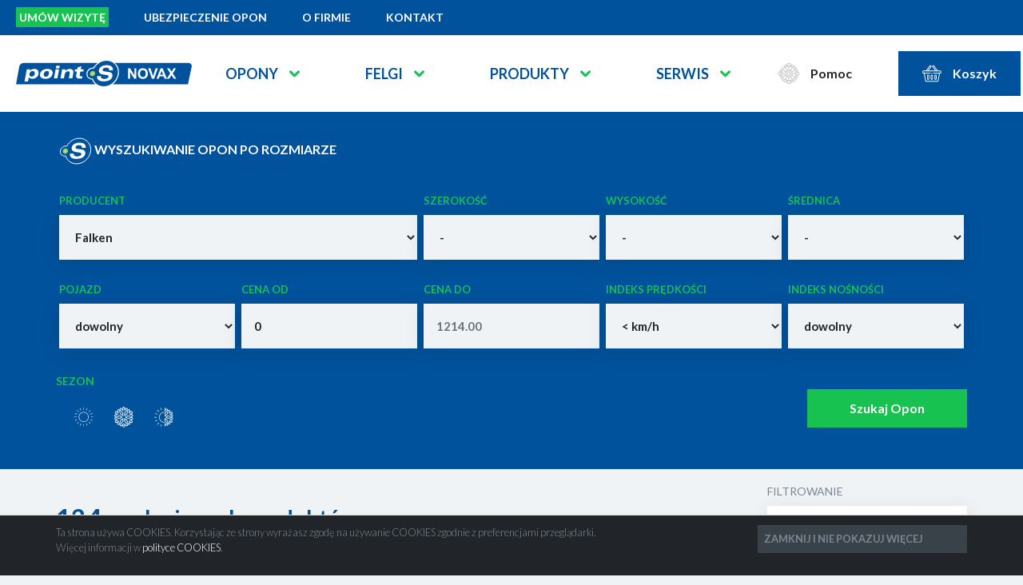

--- FILE ---
content_type: text/html
request_url: https://novax.pl/szukaj/?marka=Falken
body_size: 9808
content:
<!DOCTYPE html>
<html lang="pl">
<head>
    <meta name="viewport" content="width=device-width, initial-scale=1, shrink-to-fit=no">
	<meta name="Keywords" content="Novax.pl - opony i felgi"/>
	<meta name="Description" content="Sklep internetowy oferuje Państwu opony motocyklowe, samochodowe, ciężarowe, rolnicze, przemysłowe."/>
	<meta name="Robots" content="index, follow"/>    
    <meta charset="UTF-8">
    <title>Opony samochodowe  Falken - strona 1 - Novax.pl - opony i felgi</title>
    <link rel="stylesheet" href="/dist/bundle2802243.css">
    <link rel="icon" type="image/png" href="/favicon.png" />
	<script src="https://www.google.com/recaptcha/api.js"></script>
</head>
<body>
<div class="subnav">
    <div class="subnav__inner custom-container">
        <div class="subnav__inner--links subnav__inner--column">
            <ul>       
                <li>
                    <a href="/sklep/umow.html" class="umow-wizyte">Umów wizytę</a>
                </li>
                <li>
                    <a href="/sklep/ubezpieczenie.html">Ubezpieczenie opon</a>
                </li>        
                <li>
                    <a href="/sklep/onas.html">O firmie</a>
                </li>       
                <li>
                    <a href="/sklep/kontakt.html">Kontakt</a>
                </li>
            </ul>
        </div>
    </div>
</div>
<section class="primnav">
    <div class="primnav__inner custom-container">
        <div class="primnav__inner--brand">
            <a class="logo" href="/">
                <img src="/dist/images/Group 1.svg" alt="">
            </a>
        </div>
        <div class="combiner">
            <div class="close-menu">
                <img src="/dist/images/close.svg" alt="">
            </div>
            <div class="primnav__inner--categories">
                <ul class="main_nav">
	                <li class="main_nav__item nav-dropdown kontakt-button">
                        <a class="main_nav__item--link" href="/sklep/kontakt.html">
                            <span>Kontakt</span>
                        </a>
	                </li>
                    <li class="main_nav__item nav-dropdown">
                        <a class="main_nav__item--link" href="/">
                            <span>Opony</span>
                            <img class="drop_icon" src="/dist/images/Polygon%201.svg" alt="">
                        </a>
                        <div class="custom-dropdown smallhide">
                            <div class="custom-dropdown__column">
                                <span class="title">Znani Producenci</span>
                                
                                <ul class="custom-dropdown__list">
	                                <li><a class="custom-dropdown__list--link" href="/szukaj/?marka=Point-S" style="color: #18c251;">Point-S</a></li>
                                    <li><a class="custom-dropdown__list--link" href="/szukaj/?marka=Barum">Barum</a></li>
                                    <li><a class="custom-dropdown__list--link" href="/szukaj/?marka=Bridgestone">Bridgestone</a></li>
                                    <li><a class="custom-dropdown__list--link" href="/szukaj/?marka=Continental">Continental</a></li>
                                    <li><a class="custom-dropdown__list--link" href="/szukaj/?marka=Dunlop">Dunlop</a></li>
                                    <li><a class="custom-dropdown__list--link" href="/szukaj/?marka=Fulda">Fulda</a></li>
                                    <li><a class="custom-dropdown__list--link" href="/szukaj/?marka=Goodride">Goodride</a></li>
                                    <li><a class="custom-dropdown__list--link" href="/szukaj/?marka=Goodyear">Goodyear</a></li>
                                    <li><a class="custom-dropdown__list--link" href="/szukaj/?marka=Hankook">Hankook</a></li>
                                    <li><a class="custom-dropdown__list--link" href="/szukaj/?marka=Kumho">Kumho</a></li>
                                    <li><a class="custom-dropdown__list--link" href="/szukaj/?marka=Michelin">Michelin</a></li>
                                    <li><a class="custom-dropdown__list--link" href="/szukaj/?marka=Nexen">Nexen</a></li>
                                    <li><a class="custom-dropdown__list--link" href="/szukaj/?marka=Tracmax">Tracmax</a></li>
                                    <li><a class="custom-dropdown__list--link" href="/szukaj/?marka=Uniroyal">Uniroyal</a></li>
                                    <li><a class="custom-dropdown__list--link" href="/szukaj/?marka=Vredestein">Vredestein</a></li>
                                    <li><a class="custom-dropdown__list--link" href="/szukaj/?marka=Yokohama">Yokohama</a></li>

                                </ul>
                            </div>
                            <div class="custom-dropdown__column">
                                <span class="title">Popularne Rozmiary</span>
                                <ul class="custom-dropdown__list">
									<li><a class="custom-dropdown__list--link" href="/szukaj/?pojazd=osobowy&rozmiar=185/65 R15">185/65 R15</a></li>
									<li><a class="custom-dropdown__list--link" href="/szukaj/?pojazd=osobowy&rozmiar=195/55 R16">195/55 R16</a></li>
									<li><a class="custom-dropdown__list--link" href="/szukaj/?pojazd=osobowy&rozmiar=195/60 R15">195/60 R15</a></li>
									<li><a class="custom-dropdown__list--link" href="/szukaj/?pojazd=osobowy&rozmiar=195/65 R15">195/65 R15</a></li>
									<li><a class="custom-dropdown__list--link" href="/szukaj/?pojazd=osobowy&rozmiar=205/50 R17">205/50 R17</a></li>
									<li><a class="custom-dropdown__list--link" href="/szukaj/?pojazd=osobowy&rozmiar=205/55 R16">205/55 R16</a></li>
									<li><a class="custom-dropdown__list--link" href="/szukaj/?pojazd=osobowy&rozmiar=205/60 R16">205/60 R16</a></li>
									<li><a class="custom-dropdown__list--link" href="/szukaj/?pojazd=osobowy&rozmiar=215/55 R16">215/55 R16</a></li>
									<li><a class="custom-dropdown__list--link" href="/szukaj/?pojazd=osobowy&rozmiar=215/55 R17">215/55 R17</a></li>
									<li><a class="custom-dropdown__list--link" href="/szukaj/?pojazd=osobowy&rozmiar=225/40 R18">225/40 R18</a></li>
									<li><a class="custom-dropdown__list--link" href="/szukaj/?pojazd=osobowy&rozmiar=225/45 R17">225/45 R17</a></li>
									<li><a class="custom-dropdown__list--link" href="/szukaj/?pojazd=osobowy&rozmiar=225/45 R18">225/45 R18</a></li>
									<li><a class="custom-dropdown__list--link" href="/szukaj/?pojazd=osobowy&rozmiar=225/50 R17">225/50 R17</a></li>
									<li><a class="custom-dropdown__list--link" href="/szukaj/?pojazd=osobowy&rozmiar=225/55 R17">225/55 R17</a></li>
									<li><a class="custom-dropdown__list--link" href="/szukaj/?pojazd=osobowy&rozmiar=245/40 R18">245/40 R18</a></li>
                                </ul>
                            </div>
                            <div class="custom-dropdown__column">
                                <span class="title">Popularne wyszukiwania</span>
                                <ul class="custom-dropdown__list">
                                    <li><a class="custom-dropdown__list--link" href="/szukaj/?pojazd=osobowy&sezon=letnie">Opony osobowe letnie</a></li>
                                    <li><a class="custom-dropdown__list--link" href="/szukaj/?pojazd=osobowy&sezon=zimowe">Opony osobowe zimowe</a></li>
                                    <li><a class="custom-dropdown__list--link" href="/szukaj/?pojazd=osobowy&sezon=caloroczne">Opony osobowe całoroczne</a></li>
                                </ul>
                            </div>
                        </div>
                    </li>
                    <li class="main_nav__item nav-dropdown">
                        <a class="main_nav__item--link" href="/szukajfelgi/">
                            <span>Felgi</span>
                            <img class="drop_icon" src="/dist/images/Polygon%201.svg" alt="">
                        </a>
                        <div class="custom-dropdown smallhide">
                            <div class="custom-dropdown__column">
                                <span class="title">Znani Producenci</span>
                                <ul class="custom-dropdown__list">
									<li><a class="custom-dropdown__list--link" href="/szukajfelgi/?marka=Aez">AEZ</a></li>
									<li><a class="custom-dropdown__list--link" href="/szukajfelgi/?marka=Dotz">Dotz</a></li>
									<li><a class="custom-dropdown__list--link" href="/szukajfelgi/?marka=Dezent">Dezent</a></li>
									<li><a class="custom-dropdown__list--link" href="/szukajfelgi/?marka=Enzo">Enzo</a></li>
                                </ul>
                            </div>
                            <div class="custom-dropdown__column">
                                <span class="title">Popularne Rozmiary</span>
                                <ul class="custom-dropdown__list">
									<li><a class="custom-dropdown__list--link" href="/szukajfelgi/?rozmiar_2=13">13&quot;</a></li>
									<li><a class="custom-dropdown__list--link" href="/szukajfelgi/?rozmiar_2=14">14&quot;</a></li>
									<li><a class="custom-dropdown__list--link" href="/szukajfelgi/?rozmiar_2=15">15&quot;</a></li>
									<li><a class="custom-dropdown__list--link" href="/szukajfelgi/?rozmiar_2=16">16&quot;</a></li>
									<li><a class="custom-dropdown__list--link" href="/szukajfelgi/?rozmiar_2=17">17&quot;</a></li>
									<li><a class="custom-dropdown__list--link" href="/szukajfelgi/?rozmiar_2=18">18&quot;</a></li>
									<li><a class="custom-dropdown__list--link" href="/szukajfelgi/?rozmiar_2=19">19&quot;</a></li>
									<li><a class="custom-dropdown__list--link" href="/szukajfelgi/?rozmiar_2=20">20&quot;</a></li>
									<li><a class="custom-dropdown__list--link" href="/szukajfelgi/?rozmiar_2=21">21&quot;</a></li>
									<li><a class="custom-dropdown__list--link" href="/szukajfelgi/?rozmiar_2=22">22&quot;</a></li>

								</ul>
                            </div>
                            
                            <div class="custom-dropdown__column">
                                <span class="title">Rodzaje felg</span>
                                <ul class="custom-dropdown__list">
									<li><a class="custom-dropdown__list--link" href="/szukajfelgi/?material=stal">Felgi stalowe</a></li>
									<li><a class="custom-dropdown__list--link" href="/szukajfelgi/?material=aluminium">Felgi aluminiowe</a></li>
									
								</ul>
                            </div>
                           
                        </div>
                    </li> 
                    
                    <li class="main_nav__item nav-dropdown">
                        <a class="main_nav__item--link" href="/szukaj/?pojazd=dostawczy">
                            <span>PRODUKTY</span>
                            <img class="drop_icon" src="/dist/images/Polygon%201.svg" alt="">
                        </a>
                        <div class="custom-dropdown ">
                            
                            <div class="custom-dropdown__column custom-dropdown__columnbig">
                            
                                <span class="title">Produkty</span>
                                <ul class="custom-dropdown__list">
									<li><a class="custom-dropdown__list--link" href="/sklep/czujniki.html">Czujniki ciśnienia</a></li>
									<li><a class="custom-dropdown__list--link" href="/sklep/sruby.html">Śruby i akcesoria</a></li>
									<li><a class="custom-dropdown__list--link" href="/sklep/materialy.html">Materiały naprawcze</a></li>
									<li><a class="custom-dropdown__list--link" href="/sklep/magazynowanie.html">Magazynowanie kół</a></li>
									<li><a class="custom-dropdown__list--link" href="/sklep/wycieraczki.html">Wycieraczki</a></li>
									<li><a class="custom-dropdown__list--link" href="/sklep/plyny.html">Płyny eksploatacyjne</a></li>
									<li><a class="custom-dropdown__list--link" href="/sklep/oleje.html">Oleje</a></li>

									<li><a class="custom-dropdown__list--link" href="/sklep/klocki.html">Klocki i tarcze hamulcowe</a></li>
									<li><a class="custom-dropdown__list--link" href="/sklep/zarowki.html">Żarówki</a></li>
									<li><a class="custom-dropdown__list--link" href="/sklep/plyny.html">Płyny do spryskiwaczy</a></li>
									<li><a class="custom-dropdown__list--link" href="/sklep/odmrazacze.html">Odmrażacze do szyb i zamków</a></li>
									<li><a class="custom-dropdown__list--link" href="/sklep/ubezpieczenie.html">Ubezpieczenie opon</a></li>

                                </ul>
                            </div>
                        </div>
                    </li> 
                    
                    <li class="main_nav__item nav-dropdown">
                        <a class="main_nav__item--link" href="/szukaj/?pojazd=dostawczy">
                            <span>SERWIS</span>
                            <img class="drop_icon" src="/dist/images/Polygon%201.svg" alt="">
                        </a>
                        <div class="custom-dropdown ">
                            <div class="custom-dropdown__column custom-dropdown__columnbig">
                                <ul class="custom-dropdown__list">
									<li><a class="custom-dropdown__list--linkgreen" href="/sklep/umow.html">UMÓW SIĘ NA WIZYTĘ</a></li>
									<li><a class="custom-dropdown__list--link" href="/sklep/floty.html">Floty</a></li>
									<li><a class="custom-dropdown__list--link" href="/sklep/przechowalnia.html">Przechowalnia opon</a></li>
									<li><a class="custom-dropdown__list--link" href="/pomoc/8.html">Wszystko o oponach</a></li>
                                </ul>
                                <br/>
                                <span class="title">Usługi</span>
                                <ul class="custom-dropdown__list">
	                        
									<li><a class="custom-dropdown__list--link" href="/sklep/pomocdrogowa.html">Pomoc drogowa</a></li>
	                                
									<li><a class="custom-dropdown__list--link" href="/sklep/wymiana.html">Wymiana i naprawa opon do 24 cali</a></li>
									<li><a class="custom-dropdown__list--link" href="/sklep/dowazanie.html">Doważanie kół na pojeździe</a></li>
									<li><a class="custom-dropdown__list--link" href="/sklep/regeneracjafelg.html">Regeneracja felg aluminiowych</a></li>
									<li><a class="custom-dropdown__list--link" href="/sklep/zdejmowanie.html">Zdejmowanie zabezpieczeń antykradzieżowych</a></li>	
									<li><a class="custom-dropdown__list--link" href="/sklep/napelnianie.html">Napełnianie i odgrzybianie klimatyzacji</a></li>
									<li><a class="custom-dropdown__list--link" href="/sklep/wymianazawieszenia.html">Wymiana elementów zawieszenia</a></li>
									<li><a class="custom-dropdown__list--link" href="/sklep/serwishamulcow.html">Serwis hamulców</a></li>
									<li><a class="custom-dropdown__list--link" href="/sklep/wymianaoleju.html">Wymiana oleju</a></li>
									<li><a class="custom-dropdown__list--link" href="/sklep/naprawaukladow.html">Naprawa układów wydechowych
</a></li>
									<li><a class="custom-dropdown__list--link" href="/sklep/pomocdrogowa.html">Pomoc drogowa</a></li>
									                                </ul>
                              </div>  
                            
                        </div>
                    </li>     
                          
                          
                </ul>
            </div>
            <div class="primnav__inner--user">
                <ul class="user-menu">
                    <li class="user-menu__item">
                        <a href="/pomoc/">
                            <img src="/dist/images/security.svg" alt="">
                            <span>Pomoc</span>
                        </a>
                    </li>
                </ul>
            </div>
        </div>
        <div class="close-menu hamburger">
            <img src="/dist/images/hamburger.svg" alt="">
        </div>
        <div class="primnav__inner--basket">
            <a class="basket-button ml-2" href="/sklep/koszyk.html">
                <img src="/dist/images/shopping.svg" alt="">
                <span>Koszyk</span>
            </a>
        </div>
    </div>
</section>



<div id="cookieLayer">
<div class="container">
<div class="row">
	<div class="col-9">
		Ta strona używa COOKIES. Korzystając ze strony wyrażasz zgodę na używanie COOKIES zgodnie z preferencjami przeglądarki.<br/>Więcej informacji w <a href="/sklep/pp.html">polityce COOKIES</a>.
	</div>
	<div class="col-3 align-middle">
		<a href="javascript:void(0);" onclick="setCookie('hideCookie',1,720);cookieHandle();" class="pbutton">ZAMKNIJ I NIE POKAZUJ WIĘCEJ</a></p>
	</div>
</div>
</div>
</div>



<section class="advanced">
    <div class="container wide-container">
        <div class="row">
            <div class="col-12">
                <ul class="nav advanced__tabs" id="pills-tab" role="tablist">
                    <li class="nav-item advanced__tabs--item">
                        <a class="nav-link active" id="pills-home-tab" data-toggle="pill" href="#pills-home" role="tab" aria-controls="pills-home" aria-selected="true"><img src="/dist/images/points.svg"/> WYSZUKIWANIE OPON PO ROZMIARZE</a>
                    </li>
                </ul>
                <div class="advanced__content">
                    <div class="tab-content" id="pills-tabContent">
                        <div class="tab-pane fade show active" id="pills-home" role="tabpanel" aria-labelledby="pills-home-tab">
                            <form action="/szukaj/" name="searchForm" id="searchForm" class="advanced__content--search">
                                <div class="tiresearch">
	                                
                                    <div class="tiresearch__item bigger_col">
                                        <label class="tiresearch__label">Producent</label>
                                        <select name="marka" id="marka" class="form-control form-control-lg tiresearch__select">
	                                        <option value="">dowolny</option>
													<option value="Aplus" >Aplus</option>
													<option value="Barum" >Barum</option>
													<option value="Bfgoodrich" >Bfgoodrich</option>
													<option value="Bridgestone" >Bridgestone</option>
													<option value="Continental" >Continental</option>
													<option value="Cooper" >Cooper</option>
													<option value="Dayton" >Dayton</option>
													<option value="Dębica" >Dębica</option>
													<option value="Dunlop" >Dunlop</option>
													<option value="Falken" selected>Falken</option>
													<option value="Firestone" >Firestone</option>
													<option value="Fulda" >Fulda</option>
													<option value="General" >General</option>
													<option value="Goodride" >Goodride</option>
													<option value="Goodyear" >Goodyear</option>
													<option value="Gripmax" >Gripmax</option>
													<option value="Hankook" >Hankook</option>
													<option value="Kleber" >Kleber</option>
													<option value="Kormoran" >Kormoran</option>
													<option value="Kumho" >Kumho</option>
													<option value="Laufenn" >Laufenn</option>
													<option value="Matador" >Matador</option>
													<option value="Maxxis" >Maxxis</option>
													<option value="Michelin" >Michelin</option>
													<option value="Nexen" >Nexen</option>
													<option value="Nokian" >Nokian</option>
													<option value="Pirelli" >Pirelli</option>
													<option value="Platin" >Platin</option>
													<option value="Point-S" >Point-S</option>
													<option value="Riken" >Riken</option>
													<option value="Sava" >Sava</option>
													<option value="Semperit" >Semperit</option>
													<option value="Toyo" >Toyo</option>
													<option value="Tracmax" >Tracmax</option>
													<option value="Uniroyal" >Uniroyal</option>
													<option value="Vredestein" >Vredestein</option>
													<option value="Windforce" >Windforce</option>
													<option value="Yokohama" >Yokohama</option>

                                        </select>
                                    </div>
                                    
                                    <div class="tiresearch__item standard_col">
                                        <label class="tiresearch__label">Szerokość</label>
                                        <select name="rozmiar1" id="rozmiar1" class="form-control form-control-lg tiresearch__select">
	                                        <option value="">-</option>
												<option value="135" >135</option>
												<option value="145" >145</option>
												<option value="155" >155</option>
												<option value="165" >165</option>
												<option value="175" >175</option>
												<option value="185" >185</option>
												<option value="195" >195</option>
												<option value="205" >205</option>
												<option value="215" >215</option>
												<option value="225" >225</option>
												<option value="235" >235</option>
												<option value="245" >245</option>
												<option value="255" >255</option>
												<option value="265" >265</option>
												<option value="275" >275</option>
												<option value="285" >285</option>
												<option value="295" >295</option>
												<option value="305" >305</option>
												<option value="315" >315</option>
												<option value="31" >31</option>
												<option value="325" >325</option>
												<option value="335" >335</option>
												<option value="33" >33</option>
												<option value="345" >345</option>

                                        </select>
                                    </div>
                                    <div class="tiresearch__item standard_col">
                                        <label class="tiresearch__label">Wysokość</label>
                                        <select name="rozmiar2" id="rozmiar2" class="form-control form-control-lg tiresearch__select">
	                                        <option value="">-</option>
											<option value="10.50" >10.50</option>
											<option value="12.50" >12.50</option>
											<option value="12.5" >12.5</option>
											<option value="25" >25</option>
											<option value="30" >30</option>
											<option value="35" >35</option>
											<option value="40" >40</option>
											<option value="45" >45</option>
											<option value="50" >50</option>
											<option value="55" >55</option>
											<option value="60" >60</option>
											<option value="65" >65</option>
											<option value="70" >70</option>
											<option value="75" >75</option>
											<option value="80" >80</option>
											<option value="82" >82</option>
											<option value="85" >85</option>

                                        </select>
                                    </div>
                                    <div class="tiresearch__item standard_col">
                                        <label class="tiresearch__label">Średnica</label>
                                        <select name="rozmiar3" id="rozmiar3" class="form-control form-control-lg tiresearch__select">
	                                        <option value="">-</option>
											<option value="10" >10</option>
											<option value="12" >12</option>
											<option value="13" >13</option>
											<option value="14" >14</option>
											<option value="15" >15</option>
											<option value="16" >16</option>
											<option value="17" >17</option>
											<option value="18" >18</option>
											<option value="19" >19</option>
											<option value="20" >20</option>
											<option value="21" >21</option>
											<option value="22" >22</option>
											<option value="23" >23</option>
											<option value="24" >24</option>

                                        </select>
                                    </div>
                                    
                                    <div class="tiresearch__item standard_col">
                                        <label class="tiresearch__label">Pojazd</label>
                                        <select name="pojazd" id="pojazd" class="form-control form-control-lg tiresearch__select">
	                                        <option value="">dowolny</option>
											<option value="osobowy" >osobowe</option>	      
											<option value="dostawczy" >dostawcze</option>
											<option value="4x4" >terenowe/4x4</option>
                                        </select>
                                    </div>
                                    <div class="tiresearch__item smaller-col price_input">
                                        <label class="tiresearch__label">Cena od</label>
                                        <input type="number" name="cena_od" class="bigger_select tiresearch__select form-control-lg form-control" placeholder="0" value="0">
                                    </div>
                                    <div class="tiresearch__item smaller-col price_input">
                                        <label class="tiresearch__label">Cena do</label>
                                        <input type="number" name="cena_do" class="bigger_select tiresearch__select form-control-lg form-control" placeholder="1214.00">
                                    </div>
                                    <div class="tiresearch__item standard_col">
                                        <label class="tiresearch__label">Indeks prędkości</label>
                                        <select name="si" class="form-control form-control-lg tiresearch__select">
	                                        <option value="">dowolny</option>
											<option value="" selected="selected"> &lt; km/h</option>
											<option value="H" >H &lt;210 km/h</option>
											<option value="HH" >HH &lt; km/h</option>
											<option value="J" >J &lt;100 km/h</option>
											<option value="K" >K &lt;110 km/h</option>
											<option value="L" >L &lt;120 km/h</option>
											<option value="M" >M &lt;130 km/h</option>
											<option value="N" >N &lt;140 km/h</option>
											<option value="P" >P &lt;150 km/h</option>
											<option value="Q" >Q &lt;160 km/h</option>
											<option value="R" >R &lt;170 km/h</option>
											<option value="S" >S &lt;180 km/h</option>
											<option value="T" >T &lt;190 km/h</option>
											<option value="V" >V &lt;240 km/h</option>
											<option value="W" >W &lt;270 km/h</option>
											<option value="Y" >Y &lt;300 km/h</option>
											<option value="ZR" >ZR &lt;300 km/h</option>

                                        </select>
                                    </div>
                                    <div class="tiresearch__item standard_col">
                                        <label class="tiresearch__label">Indeks nośności</label>
                                        <select name="li" class="form-control form-control-lg tiresearch__select">
	                                        <option value="">dowolny</option>
											<option value="100" >100</option>
											<option value="100/102" >100/102</option>
											<option value="100/97" >100/97</option>
											<option value="100/98" >100/98</option>
											<option value="101" >101</option>
											<option value="101/103" >101/103</option>
											<option value="101/99" >101/99</option>
											<option value="102" >102</option>
											<option value="102/100" >102/100</option>
											<option value="102/104" >102/104</option>
											<option value="102/99" >102/99</option>
											<option value="103" >103</option>
											<option value="103/100" >103/100</option>
											<option value="103/101" >103/101</option>
											<option value="103/102" >103/102</option>
											<option value="104" >104</option>
											<option value="104/101" >104/101</option>
											<option value="104/102" >104/102</option>
											<option value="104/105" >104/105</option>
											<option value="104/106" >104/106</option>
											<option value="104/107" >104/107</option>
											<option value="105" >105</option>
											<option value="105/103" >105/103</option>
											<option value="105/107" >105/107</option>
											<option value="106" >106</option>
											<option value="106/103" >106/103</option>
											<option value="106/104" >106/104</option>
											<option value="107" >107</option>
											<option value="107/103" >107/103</option>
											<option value="107/105" >107/105</option>
											<option value="107/109" >107/109</option>
											<option value="108" >108</option>
											<option value="108/104" >108/104</option>
											<option value="108/105" >108/105</option>
											<option value="108/106" >108/106</option>
											<option value="108/107" >108/107</option>
											<option value="109" >109</option>
											<option value="109/104" >109/104</option>
											<option value="109/105" >109/105</option>
											<option value="109/107" >109/107</option>
											<option value="110" >110</option>
											<option value="110/107" >110/107</option>
											<option value="110/108" >110/108</option>
											<option value="110/112" >110/112</option>
											<option value="110/114" >110/114</option>
											<option value="111" >111</option>
											<option value="111/107" >111/107</option>
											<option value="111/108" >111/108</option>
											<option value="111/109" >111/109</option>
											<option value="111/113" >111/113</option>
											<option value="112" >112</option>
											<option value="112/100" >112/100</option>
											<option value="112/109" >112/109</option>
											<option value="112/110" >112/110</option>
											<option value="112/115" >112/115</option>
											<option value="113" >113</option>
											<option value="113/110" >113/110</option>
											<option value="113/111" >113/111</option>
											<option value="113/116" >113/116</option>
											<option value="114" >114</option>
											<option value="114/110" >114/110</option>
											<option value="114/111" >114/111</option>
											<option value="114/112" >114/112</option>
											<option value="114/116" >114/116</option>
											<option value="115" >115</option>
											<option value="115/112" >115/112</option>
											<option value="115/113" >115/113</option>
											<option value="115/117" >115/117</option>
											<option value="116" >116</option>
											<option value="116/112" >116/112</option>
											<option value="116/113" >116/113</option>
											<option value="116/114" >116/114</option>
											<option value="116/119" >116/119</option>
											<option value="116/120" >116/120</option>
											<option value="117" >117</option>
											<option value="117/114" >117/114</option>
											<option value="117/115" >117/115</option>
											<option value="117/116" >117/116</option>
											<option value="117/120" >117/120</option>
											<option value="118" >118</option>
											<option value="118/115" >118/115</option>
											<option value="118/116" >118/116</option>
											<option value="118/121" >118/121</option>
											<option value="119" >119</option>
											<option value="119/116" >119/116</option>
											<option value="119/121" >119/121</option>
											<option value="119/122" >119/122</option>
											<option value="120" >120</option>
											<option value="120/116" >120/116</option>
											<option value="120/117" >120/117</option>
											<option value="120/118" >120/118</option>
											<option value="120/121" >120/121</option>
											<option value="120/123" >120/123</option>
											<option value="121" >121</option>
											<option value="121/117" >121/117</option>
											<option value="121/118" >121/118</option>
											<option value="121/119" >121/119</option>
											<option value="121/120" >121/120</option>
											<option value="121/124" >121/124</option>
											<option value="122" >122</option>
											<option value="122/119" >122/119</option>
											<option value="122/120" >122/120</option>
											<option value="122/125" >122/125</option>
											<option value="123" >123</option>
											<option value="123/120" >123/120</option>
											<option value="123/126" >123/126</option>
											<option value="124" >124</option>
											<option value="124/121" >124/121</option>
											<option value="125" >125</option>
											<option value="125/122" >125/122</option>
											<option value="126" >126</option>
											<option value="126/123" >126/123</option>
											<option value="127" >127</option>
											<option value="127/124" >127/124</option>
											<option value="128" >128</option>
											<option value="128/126" >128/126</option>
											<option value="129" >129</option>
											<option value="129/126" >129/126</option>
											<option value="131" >131</option>
											<option value="57" >57</option>
											<option value="64" >64</option>
											<option value="65" >65</option>
											<option value="66" >66</option>
											<option value="68" >68</option>
											<option value="69" >69</option>
											<option value="70" >70</option>
											<option value="71" >71</option>
											<option value="72" >72</option>
											<option value="73" >73</option>
											<option value="74" >74</option>
											<option value="75" >75</option>
											<option value="76" >76</option>
											<option value="77" >77</option>
											<option value="78" >78</option>
											<option value="79" >79</option>
											<option value="80" >80</option>
											<option value="80/78" >80/78</option>
											<option value="81" >81</option>
											<option value="82" >82</option>
											<option value="83" >83</option>
											<option value="83/81" >83/81</option>
											<option value="84" >84</option>
											<option value="84/82" >84/82</option>
											<option value="84/86" >84/86</option>
											<option value="84/88" >84/88</option>
											<option value="85" >85</option>
											<option value="85/83" >85/83</option>
											<option value="86" >86</option>
											<option value="86/84" >86/84</option>
											<option value="87" >87</option>
											<option value="87/89" >87/89</option>
											<option value="88" >88</option>
											<option value="88/86" >88/86</option>
											<option value="88/90" >88/90</option>
											<option value="89" >89</option>
											<option value="89/87" >89/87</option>
											<option value="8PR" >8PR</option>
											<option value="90" >90</option>
											<option value="90/88" >90/88</option>
											<option value="91" >91</option>
											<option value="91/89" >91/89</option>
											<option value="91/90" >91/90</option>
											<option value="91/95" >91/95</option>
											<option value="92" >92</option>
											<option value="92/94" >92/94</option>
											<option value="93" >93</option>
											<option value="93/91" >93/91</option>
											<option value="93/95" >93/95</option>
											<option value="94" >94</option>
											<option value="94/91" >94/91</option>
											<option value="94/92" >94/92</option>
											<option value="94/93" >94/93</option>
											<option value="95" >95</option>
											<option value="95/93" >95/93</option>
											<option value="96" >96</option>
											<option value="96/94" >96/94</option>
											<option value="97" >97</option>
											<option value="97/93" >97/93</option>
											<option value="97/95" >97/95</option>
											<option value="97/99" >97/99</option>
											<option value="98" >98</option>
											<option value="98/96" >98/96</option>
											<option value="99" >99</option>
											<option value="99/97" >99/97</option>
											<option value="99/98" >99/98</option>

										</select>
                                    </div>
                                </div>
                                <div class="tirebuttons">
                                    <div class="weather">
                                        <span class="title">Sezon</span>
                                        <div class="weather__inner">
                                            <div class="form-check">
                                                <label class="form-check-label" for="weather1">
                                                    <input class="form-check-input" value="letnie" name="sezon[]" type="checkbox" id="weather1" >
                                                    <div class="icon">
                                                        <img src="/dist/images/sun.svg" alt="letnie" title="letnie">
                                                    </div>
                                                    
                                                </label>
                                            </div>
                                            <div class="form-check">
                                                <label class="form-check-label" for="weather2">
                                                    <input class="form-check-input" value="zimowe" name="sezon[]" type="checkbox" id="weather2" >
                                                    <div class="icon">
                                                        <img src="/dist/images/snowing.svg" alt="zimowe" title="zimowe">
                                                    </div>
                                                </label>
                                            </div>
                                            <div class="form-check">
                                                <label class="form-check-label" for="weather3">
                                                    <input class="form-check-input" value="caloroczne" name="sezon[]" type="checkbox" id="weather3" >
                                                    <div class="icon">
                                                        <img src="/dist/images/allseason.svg" alt="całoroczne" alt="całoroczne">
                                                    </div>
                                                </label>
                                            </div>
                                        </div>
                                    </div>
                                    <button type="submit" form="searchForm" class="opolegro-button">Szukaj Opon</button>
                                </div>
                            </form>
                        </div>
                    </div>
                </div>
            </div>
        </div>
    </div>
</section>





<script language="JavaScript">
<!--
function checkHowMany(id) {
	var fo = document.getElementById('t' + id);
	act = fo.quantity.value;
	
	if(act <= 0 || act == "") {
		alert('Proszę określić ilość sztuk towaru.');
		return false;
	} else if(act >= 16) {
		alert('Możesz zamówić maksymalnie 16 sztuk danego towaru.');
		return false;
	} else
		return true;
}
//-->
</script>

<section class="result">
    <div class="container wide-container">
        <div class="row">
            <div class="col-12 py-3 result__flex">
                <div class="result__container">
                    <span class="number">124</span><h3>znalezionych produktów</h3>
                </div>
                <div class="result__filter">
                    <div class="result__filter--item">
	                    <form action="/szukaj?marka=Falken" method="get">
		                	<input type="hidden" name="pojazd" value=""/>
							<input type="hidden" name="sezon" value=""/>
							<input type="hidden" name="rozmiar" value=""/>
							<input type="hidden" name="marka" value="Falken"/>
							<label class="result__filter--label" for="filter1">Filtrowanie</label>
							<select name="sortuj" class="result__filter--select form-control form-control-lg" id="filter1" onclick="this.form.submit()" onselect="this.form.submit()" onchange="this.form.submit()">
	                            <option value="cena_brutto" selected="selected">Ceny</option>
								<option value="marka" >Marki</option>
								<option value="sezon" >Sezonu</option>
                        	</select>
	                    </form>
                    </div>
                </div>
            </div>
        </div>
    </div>
</section>
<section class="products">
    <div class="container wide-container">
        <div class="row">
            <div class="col-12">
                <div class="products__item" >
                    <div class="products__item--photo">
                        <a href="/opona/falken_eurowinter_hs02_75169.html"><img src="../img/b01/falken_eurowinter_hs02.jpg" alt="Falken EUROWINTER HS02 185/65R15 88T"></a>
                    </div>
                    <div class="products__item--content">
	                    <div class="ubezpieczenie-w-cenie" style="display: none"><span></span></div>
                        <div class="product-title">
                            <img src="/dist/images/tires_zimowe.svg" alt="">
                            <a href="/opona/falken_eurowinter_hs02_75169.html" class="product-title-container">
                                
	                            
                                <h4 class="tire-class">185/65R15 88T</h4>
                                <h2 class="product-name">Falken <span class="product-name-model"> EUROWINTER HS02</span></h2>
                            </a>
                        </div>
                        <div class="product-specify">
                           
                           
<div class="min-table second-table">
	<span class="item"><img src="/dist/images/gastank.svg" alt="">E</span>
	<span class="item center"><img src="/dist/images/weather1.svg" alt="">B</span>
	<span class="item"><img src="/dist/images/loud.svg" alt="">70 dB</span>
	<span class="item center" style="display:block"><img src="/dist/images/eulabel/icons/eu4.svg" alt="" style="height: 30px; width: 30px;"></span>
	<span class="item" style="display:none"><img src="/dist/images/eulabel/icons/eu5.svg" alt="" style="height: 30px; width: 30px;"></span>
	<span class="item">PRODUKCJA: DOT2025</span>
</div>
                        </div>
                        
                        <div class="product-benefits">
                            <!--<div class="product-benefits-item">
                                <img src="/dist/images/product_24h.svg" alt="">
                                <span>Dostawa<br>w 24h w Serwisie
                                </span>
                            </div>-->
                            <a href="/sklep/wymiana.html">
								<div class="product-benefits-item" title="cennik montażu">
	                                <img src="/dist/images/product_calendar.svg" alt="">
									<a href="/sklep/wymiana.html" target="_blank"><span class="small-description">Cennik montażu<br>w serwisie Novax</span> </a>                           
								</div>
                            </a>
                            
                             <!--<div class="product-benefits-item">
                                <img src="/dist/images/product_transport.svg" alt="">
                                <span>Transport<br>Gratis</span>
                            </div>-->
                        </div>
                        
                        
                    </div>
                    <div class="products__item--price">
                        <div class="title-container">
                            <span class="subtitle">Cena za sztukę</span>
                            <h3>254.00 <span class="currency">zł</span></h3>
                        </div>
						<script language="JavaScript">
														<!--
															function quantity75169Control() {
														
																if(document.getElementById( 'quantity' ).value > 18) {
																	
																	alert('Wybrana ilość przekracza dostępne stany magazynowe. Możesz zamówić maksymalnie 18 szt. tego towaru.');
																	document.getElementById( 'quantity' ).value = 18;
																	
																} else {
																	
																	document.getElementById( 't75169' ).submit();
																}
															}
														//-->
								</script>                        
                        <form method=post action="../sklep/koszyk.html" onsubmit="quantity75169Control(); return false;" id="t75169"  class="mini-row">
	                       	<input type="hidden" name="available" value="">
	                       	<input type="hidden" name="id" value="75169">
							<input type="hidden" name="kod_produktu" value="353702">
							<input type="hidden" name="produkt_typ" value="produkty">
                            <div id="quantity" class="quantity">
                                <label class="subtitle">Ilość</label>
                                <select name="quantity" class="form-control form-control-lg mr-sm-2">
									<option value="1">1 szt.</option>
									<option value="2">2 szt.</option>
									<option value="3">3 szt.</option>
									<option value="4" selected="selected">4 szt.</option>
									<option value="5">5 szt.</option>
									<option value="6">6 szt.</option>
									<option value="7">7 szt.</option>
									<option value="8">8 szt.</option>
                                </select>
                            </div>
                            <div class="availability">
                                <label class="subtitle">Dostępność</label>
                                <div class="availability-bar">
                                    <div class="bar full"></div>
                                </div>
                            </div>
                            <div class="tobasket">
                                <button form="t75169" type="submit" class="opolegro-btn">Dodaj do koszyka</button>
                            </div>
                        </form>
                    </div>
                </div>
                <div class="products__item" >
                    <div class="products__item--photo">
                        <a href="/opona/falken_eurowinter_hs02_75171.html"><img src="../img/b01/falken_eurowinter_hs02.jpg" alt="Falken EUROWINTER HS02 185/60R15 84T"></a>
                    </div>
                    <div class="products__item--content">
	                    <div class="ubezpieczenie-w-cenie" style="display: none"><span></span></div>
                        <div class="product-title">
                            <img src="/dist/images/tires_zimowe.svg" alt="">
                            <a href="/opona/falken_eurowinter_hs02_75171.html" class="product-title-container">
                                
	                            
                                <h4 class="tire-class">185/60R15 84T</h4>
                                <h2 class="product-name">Falken <span class="product-name-model"> EUROWINTER HS02</span></h2>
                            </a>
                        </div>
                        <div class="product-specify">
                           
                           
<div class="min-table second-table">
	<span class="item"><img src="/dist/images/gastank.svg" alt="">-</span>
	<span class="item center"><img src="/dist/images/weather1.svg" alt="">-</span>
	<span class="item"><img src="/dist/images/loud.svg" alt="">-</span>
	<span class="item center" style="display:block"><img src="/dist/images/eulabel/icons/eu4.svg" alt="" style="height: 30px; width: 30px;"></span>
	<span class="item" style="display:none"><img src="/dist/images/eulabel/icons/eu5.svg" alt="" style="height: 30px; width: 30px;"></span>
	<span class="item">PRODUKCJA: DOT2025</span>
</div>
                        </div>
                        
                        <div class="product-benefits">
                            <!--<div class="product-benefits-item">
                                <img src="/dist/images/product_24h.svg" alt="">
                                <span>Dostawa<br>w 24h w Serwisie
                                </span>
                            </div>-->
                            <a href="/sklep/wymiana.html">
								<div class="product-benefits-item" title="cennik montażu">
	                                <img src="/dist/images/product_calendar.svg" alt="">
									<a href="/sklep/wymiana.html" target="_blank"><span class="small-description">Cennik montażu<br>w serwisie Novax</span> </a>                           
								</div>
                            </a>
                            
                             <!--<div class="product-benefits-item">
                                <img src="/dist/images/product_transport.svg" alt="">
                                <span>Transport<br>Gratis</span>
                            </div>-->
                        </div>
                        
                        
                    </div>
                    <div class="products__item--price">
                        <div class="title-container">
                            <span class="subtitle">Cena za sztukę</span>
                            <h3>269.00 <span class="currency">zł</span></h3>
                        </div>
						<script language="JavaScript">
														<!--
															function quantity75171Control() {
														
																if(document.getElementById( 'quantity' ).value > 20) {
																	
																	alert('Wybrana ilość przekracza dostępne stany magazynowe. Możesz zamówić maksymalnie 20 szt. tego towaru.');
																	document.getElementById( 'quantity' ).value = 20;
																	
																} else {
																	
																	document.getElementById( 't75171' ).submit();
																}
															}
														//-->
								</script>                        
                        <form method=post action="../sklep/koszyk.html" onsubmit="quantity75171Control(); return false;" id="t75171"  class="mini-row">
	                       	<input type="hidden" name="available" value="">
	                       	<input type="hidden" name="id" value="75171">
							<input type="hidden" name="kod_produktu" value="353774">
							<input type="hidden" name="produkt_typ" value="produkty">
                            <div id="quantity" class="quantity">
                                <label class="subtitle">Ilość</label>
                                <select name="quantity" class="form-control form-control-lg mr-sm-2">
									<option value="1">1 szt.</option>
									<option value="2">2 szt.</option>
									<option value="3">3 szt.</option>
									<option value="4" selected="selected">4 szt.</option>
									<option value="5">5 szt.</option>
									<option value="6">6 szt.</option>
									<option value="7">7 szt.</option>
									<option value="8">8 szt.</option>
                                </select>
                            </div>
                            <div class="availability">
                                <label class="subtitle">Dostępność</label>
                                <div class="availability-bar">
                                    <div class="bar full"></div>
                                </div>
                            </div>
                            <div class="tobasket">
                                <button form="t75171" type="submit" class="opolegro-btn">Dodaj do koszyka</button>
                            </div>
                        </form>
                    </div>
                </div>
                <div class="products__item" >
                    <div class="products__item--photo">
                        <a href="/opona/falken_eurowinter_hs02_76440.html"><img src="../img/b01/falken_eurowinter_hs02.jpg" alt="Falken EUROWINTER HS02 195/65R15 91T"></a>
                    </div>
                    <div class="products__item--content">
	                    <div class="ubezpieczenie-w-cenie" style="display: none"><span></span></div>
                        <div class="product-title">
                            <img src="/dist/images/tires_zimowe.svg" alt="">
                            <a href="/opona/falken_eurowinter_hs02_76440.html" class="product-title-container">
                                
	                            
                                <h4 class="tire-class">195/65R15 91T</h4>
                                <h2 class="product-name">Falken <span class="product-name-model"> EUROWINTER HS02</span></h2>
                            </a>
                        </div>
                        <div class="product-specify">
                           
                           
<div class="min-table second-table">
	<span class="item"><img src="/dist/images/gastank.svg" alt="">-</span>
	<span class="item center"><img src="/dist/images/weather1.svg" alt="">-</span>
	<span class="item"><img src="/dist/images/loud.svg" alt="">-</span>
	<span class="item center" style="display:block"><img src="/dist/images/eulabel/icons/eu4.svg" alt="" style="height: 30px; width: 30px;"></span>
	<span class="item" style="display:none"><img src="/dist/images/eulabel/icons/eu5.svg" alt="" style="height: 30px; width: 30px;"></span>
	<span class="item">PRODUKCJA: DOT2025</span>
</div>
                        </div>
                        
                        <div class="product-benefits">
                            <!--<div class="product-benefits-item">
                                <img src="/dist/images/product_24h.svg" alt="">
                                <span>Dostawa<br>w 24h w Serwisie
                                </span>
                            </div>-->
                            <a href="/sklep/wymiana.html">
								<div class="product-benefits-item" title="cennik montażu">
	                                <img src="/dist/images/product_calendar.svg" alt="">
									<a href="/sklep/wymiana.html" target="_blank"><span class="small-description">Cennik montażu<br>w serwisie Novax</span> </a>                           
								</div>
                            </a>
                            
                             <!--<div class="product-benefits-item">
                                <img src="/dist/images/product_transport.svg" alt="">
                                <span>Transport<br>Gratis</span>
                            </div>-->
                        </div>
                        
                        
                    </div>
                    <div class="products__item--price">
                        <div class="title-container">
                            <span class="subtitle">Cena za sztukę</span>
                            <h3>281.00 <span class="currency">zł</span></h3>
                        </div>
						<script language="JavaScript">
														<!--
															function quantity76440Control() {
														
																if(document.getElementById( 'quantity' ).value > 2) {
																	
																	alert('Wybrana ilość przekracza dostępne stany magazynowe. Możesz zamówić maksymalnie 2 szt. tego towaru.');
																	document.getElementById( 'quantity' ).value = 2;
																	
																} else {
																	
																	document.getElementById( 't76440' ).submit();
																}
															}
														//-->
								</script>                        
                        <form method=post action="../sklep/koszyk.html" onsubmit="quantity76440Control(); return false;" id="t76440"  class="mini-row">
	                       	<input type="hidden" name="available" value="">
	                       	<input type="hidden" name="id" value="76440">
							<input type="hidden" name="kod_produktu" value="353699">
							<input type="hidden" name="produkt_typ" value="produkty">
                            <div id="quantity" class="quantity">
                                <label class="subtitle">Ilość</label>
                                <select name="quantity" class="form-control form-control-lg mr-sm-2">
									<option value="1">1 szt.</option>
									<option value="2">2 szt.</option>
									<option value="3">3 szt.</option>
									<option value="4" selected="selected">4 szt.</option>
									<option value="5">5 szt.</option>
									<option value="6">6 szt.</option>
									<option value="7">7 szt.</option>
									<option value="8">8 szt.</option>
                                </select>
                            </div>
                            <div class="availability">
                                <label class="subtitle">Dostępność</label>
                                <div class="availability-bar">
                                    <div class="bar low"></div>
                                </div>
                            </div>
                            <div class="tobasket">
                                <button form="t76440" type="submit" class="opolegro-btn">Dodaj do koszyka</button>
                            </div>
                        </form>
                    </div>
                </div>
                <div class="products__item" >
                    <div class="products__item--photo">
                        <a href="/opona/falken_ziex_ze320_122393.html"><img src="../img/b01/falken_ziex_ze320.jpg" alt="Falken ZIEX ZE320 195/65R15 91H"></a>
                    </div>
                    <div class="products__item--content">
	                    <div class="ubezpieczenie-w-cenie" style="display: none"><span></span></div>
                        <div class="product-title">
                            <img src="/dist/images/tires_letnie.svg" alt="">
                            <a href="/opona/falken_ziex_ze320_122393.html" class="product-title-container">
                                
	                            
                                <h4 class="tire-class">195/65R15 91H</h4>
                                <h2 class="product-name">Falken <span class="product-name-model"> ZIEX ZE320</span></h2>
                            </a>
                        </div>
                        <div class="product-specify">
                           
                           
<div class="min-table second-table">
	<span class="item"><img src="/dist/images/gastank.svg" alt="">C</span>
	<span class="item center"><img src="/dist/images/weather1.svg" alt="">A</span>
	<span class="item"><img src="/dist/images/loud.svg" alt="">67 dB</span>
	<span class="item center" style="display:none"><img src="/dist/images/eulabel/icons/eu4.svg" alt="" style="height: 30px; width: 30px;"></span>
	<span class="item" style="display:none"><img src="/dist/images/eulabel/icons/eu5.svg" alt="" style="height: 30px; width: 30px;"></span>
	<span class="item">PRODUKCJA: DOT2025</span>
</div>
                        </div>
                        
                        <div class="product-benefits">
                            <!--<div class="product-benefits-item">
                                <img src="/dist/images/product_24h.svg" alt="">
                                <span>Dostawa<br>w 24h w Serwisie
                                </span>
                            </div>-->
                            <a href="/sklep/wymiana.html">
								<div class="product-benefits-item" title="cennik montażu">
	                                <img src="/dist/images/product_calendar.svg" alt="">
									<a href="/sklep/wymiana.html" target="_blank"><span class="small-description">Cennik montażu<br>w serwisie Novax</span> </a>                           
								</div>
                            </a>
                            
                             <!--<div class="product-benefits-item">
                                <img src="/dist/images/product_transport.svg" alt="">
                                <span>Transport<br>Gratis</span>
                            </div>-->
                        </div>
                        
                        
                    </div>
                    <div class="products__item--price">
                        <div class="title-container">
                            <span class="subtitle">Cena za sztukę</span>
                            <h3>299.00 <span class="currency">zł</span></h3>
                        </div>
						<script language="JavaScript">
														<!--
															function quantity122393Control() {
														
																if(document.getElementById( 'quantity' ).value > 12) {
																	
																	alert('Wybrana ilość przekracza dostępne stany magazynowe. Możesz zamówić maksymalnie 12 szt. tego towaru.');
																	document.getElementById( 'quantity' ).value = 12;
																	
																} else {
																	
																	document.getElementById( 't122393' ).submit();
																}
															}
														//-->
								</script>                        
                        <form method=post action="../sklep/koszyk.html" onsubmit="quantity122393Control(); return false;" id="t122393"  class="mini-row">
	                       	<input type="hidden" name="available" value="">
	                       	<input type="hidden" name="id" value="122393">
							<input type="hidden" name="kod_produktu" value="358169">
							<input type="hidden" name="produkt_typ" value="produkty">
                            <div id="quantity" class="quantity">
                                <label class="subtitle">Ilość</label>
                                <select name="quantity" class="form-control form-control-lg mr-sm-2">
									<option value="1">1 szt.</option>
									<option value="2">2 szt.</option>
									<option value="3">3 szt.</option>
									<option value="4" selected="selected">4 szt.</option>
									<option value="5">5 szt.</option>
									<option value="6">6 szt.</option>
									<option value="7">7 szt.</option>
									<option value="8">8 szt.</option>
                                </select>
                            </div>
                            <div class="availability">
                                <label class="subtitle">Dostępność</label>
                                <div class="availability-bar">
                                    <div class="bar full"></div>
                                </div>
                            </div>
                            <div class="tobasket">
                                <button form="t122393" type="submit" class="opolegro-btn">Dodaj do koszyka</button>
                            </div>
                        </form>
                    </div>
                </div>
                <div class="products__item" >
                    <div class="products__item--photo">
                        <a href="/opona/falken_ziex_ze320_123640.html"><img src="../img/b01/falken_ziex_ze320.jpg" alt="Falken ZIEX ZE320 195/65R15 91V"></a>
                    </div>
                    <div class="products__item--content">
	                    <div class="ubezpieczenie-w-cenie" style="display: none"><span></span></div>
                        <div class="product-title">
                            <img src="/dist/images/tires_letnie.svg" alt="">
                            <a href="/opona/falken_ziex_ze320_123640.html" class="product-title-container">
                                
	                            
                                <h4 class="tire-class">195/65R15 91V</h4>
                                <h2 class="product-name">Falken <span class="product-name-model"> ZIEX ZE320</span></h2>
                            </a>
                        </div>
                        <div class="product-specify">
                           
                           
<div class="min-table second-table">
	<span class="item"><img src="/dist/images/gastank.svg" alt="">C</span>
	<span class="item center"><img src="/dist/images/weather1.svg" alt="">A</span>
	<span class="item"><img src="/dist/images/loud.svg" alt="">67 dB</span>
	<span class="item center" style="display:none"><img src="/dist/images/eulabel/icons/eu4.svg" alt="" style="height: 30px; width: 30px;"></span>
	<span class="item" style="display:none"><img src="/dist/images/eulabel/icons/eu5.svg" alt="" style="height: 30px; width: 30px;"></span>
	<span class="item">PRODUKCJA: DOT2025</span>
</div>
                        </div>
                        
                        <div class="product-benefits">
                            <!--<div class="product-benefits-item">
                                <img src="/dist/images/product_24h.svg" alt="">
                                <span>Dostawa<br>w 24h w Serwisie
                                </span>
                            </div>-->
                            <a href="/sklep/wymiana.html">
								<div class="product-benefits-item" title="cennik montażu">
	                                <img src="/dist/images/product_calendar.svg" alt="">
									<a href="/sklep/wymiana.html" target="_blank"><span class="small-description">Cennik montażu<br>w serwisie Novax</span> </a>                           
								</div>
                            </a>
                            
                             <!--<div class="product-benefits-item">
                                <img src="/dist/images/product_transport.svg" alt="">
                                <span>Transport<br>Gratis</span>
                            </div>-->
                        </div>
                        
                        
                    </div>
                    <div class="products__item--price">
                        <div class="title-container">
                            <span class="subtitle">Cena za sztukę</span>
                            <h3>300.00 <span class="currency">zł</span></h3>
                        </div>
						<script language="JavaScript">
														<!--
															function quantity123640Control() {
														
																if(document.getElementById( 'quantity' ).value > 21) {
																	
																	alert('Wybrana ilość przekracza dostępne stany magazynowe. Możesz zamówić maksymalnie 21 szt. tego towaru.');
																	document.getElementById( 'quantity' ).value = 21;
																	
																} else {
																	
																	document.getElementById( 't123640' ).submit();
																}
															}
														//-->
								</script>                        
                        <form method=post action="../sklep/koszyk.html" onsubmit="quantity123640Control(); return false;" id="t123640"  class="mini-row">
	                       	<input type="hidden" name="available" value="">
	                       	<input type="hidden" name="id" value="123640">
							<input type="hidden" name="kod_produktu" value="358168">
							<input type="hidden" name="produkt_typ" value="produkty">
                            <div id="quantity" class="quantity">
                                <label class="subtitle">Ilość</label>
                                <select name="quantity" class="form-control form-control-lg mr-sm-2">
									<option value="1">1 szt.</option>
									<option value="2">2 szt.</option>
									<option value="3">3 szt.</option>
									<option value="4" selected="selected">4 szt.</option>
									<option value="5">5 szt.</option>
									<option value="6">6 szt.</option>
									<option value="7">7 szt.</option>
									<option value="8">8 szt.</option>
                                </select>
                            </div>
                            <div class="availability">
                                <label class="subtitle">Dostępność</label>
                                <div class="availability-bar">
                                    <div class="bar full"></div>
                                </div>
                            </div>
                            <div class="tobasket">
                                <button form="t123640" type="submit" class="opolegro-btn">Dodaj do koszyka</button>
                            </div>
                        </form>
                    </div>
                </div>
                <div class="products__item" >
                    <div class="products__item--photo">
                        <a href="/opona/falken_euroall_season_as210_129725.html"><img src="../img/b01/falken_euroall_season_as210.jpg" alt="Falken EUROALL SEASON AS210 195/65R15 91H"></a>
                    </div>
                    <div class="products__item--content">
	                    <div class="ubezpieczenie-w-cenie" style="display: none"><span></span></div>
                        <div class="product-title">
                            <img src="/dist/images/tires_caloroczne.svg" alt="">
                            <a href="/opona/falken_euroall_season_as210_129725.html" class="product-title-container">
                                
	                            
                                <h4 class="tire-class">195/65R15 91H</h4>
                                <h2 class="product-name">Falken <span class="product-name-model"> EUROALL SEASON AS210</span></h2>
                            </a>
                        </div>
                        <div class="product-specify">
                           
                           
                        </div>
                        
                        <div class="product-benefits">
                            <!--<div class="product-benefits-item">
                                <img src="/dist/images/product_24h.svg" alt="">
                                <span>Dostawa<br>w 24h w Serwisie
                                </span>
                            </div>-->
                            <a href="/sklep/wymiana.html">
								<div class="product-benefits-item" title="cennik montażu">
	                                <img src="/dist/images/product_calendar.svg" alt="">
									<a href="/sklep/wymiana.html" target="_blank"><span class="small-description">Cennik montażu<br>w serwisie Novax</span> </a>                           
								</div>
                            </a>
                            
                             <!--<div class="product-benefits-item">
                                <img src="/dist/images/product_transport.svg" alt="">
                                <span>Transport<br>Gratis</span>
                            </div>-->
                        </div>
                        
                        
                    </div>
                    <div class="products__item--price">
                        <div class="title-container">
                            <span class="subtitle">Cena za sztukę</span>
                            <h3>303.00 <span class="currency">zł</span></h3>
                        </div>
						<script language="JavaScript">
														<!--
															function quantity129725Control() {
														
																if(document.getElementById( 'quantity' ).value > 14) {
																	
																	alert('Wybrana ilość przekracza dostępne stany magazynowe. Możesz zamówić maksymalnie 14 szt. tego towaru.');
																	document.getElementById( 'quantity' ).value = 14;
																	
																} else {
																	
																	document.getElementById( 't129725' ).submit();
																}
															}
														//-->
								</script>                        
                        <form method=post action="../sklep/koszyk.html" onsubmit="quantity129725Control(); return false;" id="t129725"  class="mini-row">
	                       	<input type="hidden" name="available" value="">
	                       	<input type="hidden" name="id" value="129725">
							<input type="hidden" name="kod_produktu" value="360621">
							<input type="hidden" name="produkt_typ" value="produkty">
                            <div id="quantity" class="quantity">
                                <label class="subtitle">Ilość</label>
                                <select name="quantity" class="form-control form-control-lg mr-sm-2">
									<option value="1">1 szt.</option>
									<option value="2">2 szt.</option>
									<option value="3">3 szt.</option>
									<option value="4" selected="selected">4 szt.</option>
									<option value="5">5 szt.</option>
									<option value="6">6 szt.</option>
									<option value="7">7 szt.</option>
									<option value="8">8 szt.</option>
                                </select>
                            </div>
                            <div class="availability">
                                <label class="subtitle">Dostępność</label>
                                <div class="availability-bar">
                                    <div class="bar full"></div>
                                </div>
                            </div>
                            <div class="tobasket">
                                <button form="t129725" type="submit" class="opolegro-btn">Dodaj do koszyka</button>
                            </div>
                        </form>
                    </div>
                </div>
                <div class="products__item" >
                    <div class="products__item--photo">
                        <a href="/opona/falken_euroall_season_as210_4669.html"><img src="../img/b01/falken_euroall_season_as210.jpg" alt="Falken EUROALL SEASON AS210 205/55R16 91H"></a>
                    </div>
                    <div class="products__item--content">
	                    <div class="ubezpieczenie-w-cenie" style="display: none"><span></span></div>
                        <div class="product-title">
                            <img src="/dist/images/tires_caloroczne.svg" alt="">
                            <a href="/opona/falken_euroall_season_as210_4669.html" class="product-title-container">
                                
	                            
                                <h4 class="tire-class">205/55R16 91H</h4>
                                <h2 class="product-name">Falken <span class="product-name-model"> EUROALL SEASON AS210</span></h2>
                            </a>
                        </div>
                        <div class="product-specify">
                           
                           
<div class="min-table second-table">
	<span class="item"><img src="/dist/images/gastank.svg" alt="">C</span>
	<span class="item center"><img src="/dist/images/weather1.svg" alt="">B</span>
	<span class="item"><img src="/dist/images/loud.svg" alt="">69 dB</span>
	<span class="item center" style="display:block"><img src="/dist/images/eulabel/icons/eu4.svg" alt="" style="height: 30px; width: 30px;"></span>
	<span class="item" style="display:none"><img src="/dist/images/eulabel/icons/eu5.svg" alt="" style="height: 30px; width: 30px;"></span>
	<span class="item">PRODUKCJA: DOT2025</span>
</div>
                        </div>
                        
                        <div class="product-benefits">
                            <!--<div class="product-benefits-item">
                                <img src="/dist/images/product_24h.svg" alt="">
                                <span>Dostawa<br>w 24h w Serwisie
                                </span>
                            </div>-->
                            <a href="/sklep/wymiana.html">
								<div class="product-benefits-item" title="cennik montażu">
	                                <img src="/dist/images/product_calendar.svg" alt="">
									<a href="/sklep/wymiana.html" target="_blank"><span class="small-description">Cennik montażu<br>w serwisie Novax</span> </a>                           
								</div>
                            </a>
                            
                             <!--<div class="product-benefits-item">
                                <img src="/dist/images/product_transport.svg" alt="">
                                <span>Transport<br>Gratis</span>
                            </div>-->
                        </div>
                        
                        
                    </div>
                    <div class="products__item--price">
                        <div class="title-container">
                            <span class="subtitle">Cena za sztukę</span>
                            <h3>354.00 <span class="currency">zł</span></h3>
                        </div>
						<script language="JavaScript">
														<!--
															function quantity4669Control() {
														
																if(document.getElementById( 'quantity' ).value > 2) {
																	
																	alert('Wybrana ilość przekracza dostępne stany magazynowe. Możesz zamówić maksymalnie 2 szt. tego towaru.');
																	document.getElementById( 'quantity' ).value = 2;
																	
																} else {
																	
																	document.getElementById( 't4669' ).submit();
																}
															}
														//-->
								</script>                        
                        <form method=post action="../sklep/koszyk.html" onsubmit="quantity4669Control(); return false;" id="t4669"  class="mini-row">
	                       	<input type="hidden" name="available" value="">
	                       	<input type="hidden" name="id" value="4669">
							<input type="hidden" name="kod_produktu" value="332597">
							<input type="hidden" name="produkt_typ" value="produkty">
                            <div id="quantity" class="quantity">
                                <label class="subtitle">Ilość</label>
                                <select name="quantity" class="form-control form-control-lg mr-sm-2">
									<option value="1">1 szt.</option>
									<option value="2">2 szt.</option>
									<option value="3">3 szt.</option>
									<option value="4" selected="selected">4 szt.</option>
									<option value="5">5 szt.</option>
									<option value="6">6 szt.</option>
									<option value="7">7 szt.</option>
									<option value="8">8 szt.</option>
                                </select>
                            </div>
                            <div class="availability">
                                <label class="subtitle">Dostępność</label>
                                <div class="availability-bar">
                                    <div class="bar low"></div>
                                </div>
                            </div>
                            <div class="tobasket">
                                <button form="t4669" type="submit" class="opolegro-btn">Dodaj do koszyka</button>
                            </div>
                        </form>
                    </div>
                </div>
                <div class="products__item" >
                    <div class="products__item--photo">
                        <a href="/opona/falken_eurowinter_hs02_xl_78736.html"><img src="../img/b01/falken_eurowinter_hs02_xl.jpg" alt="Falken EUROWINTER HS02 XL 205/60R16 96H"></a>
                    </div>
                    <div class="products__item--content">
	                    <div class="ubezpieczenie-w-cenie" style="display: none"><span></span></div>
                        <div class="product-title">
                            <img src="/dist/images/tires_zimowe.svg" alt="">
                            <a href="/opona/falken_eurowinter_hs02_xl_78736.html" class="product-title-container">
                                
	                            
                                <h4 class="tire-class">205/60R16 96H</h4>
                                <h2 class="product-name">Falken <span class="product-name-model"> EUROWINTER HS02 XL</span></h2>
                            </a>
                        </div>
                        <div class="product-specify">
                           
                           
<div class="min-table second-table">
	<span class="item"><img src="/dist/images/gastank.svg" alt="">-</span>
	<span class="item center"><img src="/dist/images/weather1.svg" alt="">-</span>
	<span class="item"><img src="/dist/images/loud.svg" alt="">-</span>
	<span class="item center" style="display:block"><img src="/dist/images/eulabel/icons/eu4.svg" alt="" style="height: 30px; width: 30px;"></span>
	<span class="item" style="display:none"><img src="/dist/images/eulabel/icons/eu5.svg" alt="" style="height: 30px; width: 30px;"></span>
	<span class="item">PRODUKCJA: DOT2025</span>
</div>
                        </div>
                        
                        <div class="product-benefits">
                            <!--<div class="product-benefits-item">
                                <img src="/dist/images/product_24h.svg" alt="">
                                <span>Dostawa<br>w 24h w Serwisie
                                </span>
                            </div>-->
                            <a href="/sklep/wymiana.html">
								<div class="product-benefits-item" title="cennik montażu">
	                                <img src="/dist/images/product_calendar.svg" alt="">
									<a href="/sklep/wymiana.html" target="_blank"><span class="small-description">Cennik montażu<br>w serwisie Novax</span> </a>                           
								</div>
                            </a>
                            
                             <!--<div class="product-benefits-item">
                                <img src="/dist/images/product_transport.svg" alt="">
                                <span>Transport<br>Gratis</span>
                            </div>-->
                        </div>
                        
                        
                    </div>
                    <div class="products__item--price">
                        <div class="title-container">
                            <span class="subtitle">Cena za sztukę</span>
                            <h3>364.00 <span class="currency">zł</span></h3>
                        </div>
						<script language="JavaScript">
														<!--
															function quantity78736Control() {
														
																if(document.getElementById( 'quantity' ).value > 11) {
																	
																	alert('Wybrana ilość przekracza dostępne stany magazynowe. Możesz zamówić maksymalnie 11 szt. tego towaru.');
																	document.getElementById( 'quantity' ).value = 11;
																	
																} else {
																	
																	document.getElementById( 't78736' ).submit();
																}
															}
														//-->
								</script>                        
                        <form method=post action="../sklep/koszyk.html" onsubmit="quantity78736Control(); return false;" id="t78736"  class="mini-row">
	                       	<input type="hidden" name="available" value="">
	                       	<input type="hidden" name="id" value="78736">
							<input type="hidden" name="kod_produktu" value="353705">
							<input type="hidden" name="produkt_typ" value="produkty">
                            <div id="quantity" class="quantity">
                                <label class="subtitle">Ilość</label>
                                <select name="quantity" class="form-control form-control-lg mr-sm-2">
									<option value="1">1 szt.</option>
									<option value="2">2 szt.</option>
									<option value="3">3 szt.</option>
									<option value="4" selected="selected">4 szt.</option>
									<option value="5">5 szt.</option>
									<option value="6">6 szt.</option>
									<option value="7">7 szt.</option>
									<option value="8">8 szt.</option>
                                </select>
                            </div>
                            <div class="availability">
                                <label class="subtitle">Dostępność</label>
                                <div class="availability-bar">
                                    <div class="bar full"></div>
                                </div>
                            </div>
                            <div class="tobasket">
                                <button form="t78736" type="submit" class="opolegro-btn">Dodaj do koszyka</button>
                            </div>
                        </form>
                    </div>
                </div>
                <div class="products__item" >
                    <div class="products__item--photo">
                        <a href="/opona/falken_euroall_season_as210_xl_4670.html"><img src="../img/b01/falken_euroall_season_as210_xl.jpg" alt="Falken EUROALL SEASON AS210 XL 205/55R16 94V"></a>
                    </div>
                    <div class="products__item--content">
	                    <div class="ubezpieczenie-w-cenie" style="display: none"><span></span></div>
                        <div class="product-title">
                            <img src="/dist/images/tires_caloroczne.svg" alt="">
                            <a href="/opona/falken_euroall_season_as210_xl_4670.html" class="product-title-container">
                                
	                            
                                <h4 class="tire-class">205/55R16 94V</h4>
                                <h2 class="product-name">Falken <span class="product-name-model"> EUROALL SEASON AS210 XL</span></h2>
                            </a>
                        </div>
                        <div class="product-specify">
                           
                           
<div class="min-table second-table">
	<span class="item"><img src="/dist/images/gastank.svg" alt="">C</span>
	<span class="item center"><img src="/dist/images/weather1.svg" alt="">B</span>
	<span class="item"><img src="/dist/images/loud.svg" alt="">70 dB</span>
	<span class="item center" style="display:block"><img src="/dist/images/eulabel/icons/eu4.svg" alt="" style="height: 30px; width: 30px;"></span>
	<span class="item" style="display:none"><img src="/dist/images/eulabel/icons/eu5.svg" alt="" style="height: 30px; width: 30px;"></span>
	<span class="item">PRODUKCJA: DOT2025</span>
</div>
                        </div>
                        
                        <div class="product-benefits">
                            <!--<div class="product-benefits-item">
                                <img src="/dist/images/product_24h.svg" alt="">
                                <span>Dostawa<br>w 24h w Serwisie
                                </span>
                            </div>-->
                            <a href="/sklep/wymiana.html">
								<div class="product-benefits-item" title="cennik montażu">
	                                <img src="/dist/images/product_calendar.svg" alt="">
									<a href="/sklep/wymiana.html" target="_blank"><span class="small-description">Cennik montażu<br>w serwisie Novax</span> </a>                           
								</div>
                            </a>
                            
                             <!--<div class="product-benefits-item">
                                <img src="/dist/images/product_transport.svg" alt="">
                                <span>Transport<br>Gratis</span>
                            </div>-->
                        </div>
                        
                        
                    </div>
                    <div class="products__item--price">
                        <div class="title-container">
                            <span class="subtitle">Cena za sztukę</span>
                            <h3>365.00 <span class="currency">zł</span></h3>
                        </div>
						<script language="JavaScript">
														<!--
															function quantity4670Control() {
														
																if(document.getElementById( 'quantity' ).value > 4) {
																	
																	alert('Wybrana ilość przekracza dostępne stany magazynowe. Możesz zamówić maksymalnie 4 szt. tego towaru.');
																	document.getElementById( 'quantity' ).value = 4;
																	
																} else {
																	
																	document.getElementById( 't4670' ).submit();
																}
															}
														//-->
								</script>                        
                        <form method=post action="../sklep/koszyk.html" onsubmit="quantity4670Control(); return false;" id="t4670"  class="mini-row">
	                       	<input type="hidden" name="available" value="">
	                       	<input type="hidden" name="id" value="4670">
							<input type="hidden" name="kod_produktu" value="332598">
							<input type="hidden" name="produkt_typ" value="produkty">
                            <div id="quantity" class="quantity">
                                <label class="subtitle">Ilość</label>
                                <select name="quantity" class="form-control form-control-lg mr-sm-2">
									<option value="1">1 szt.</option>
									<option value="2">2 szt.</option>
									<option value="3">3 szt.</option>
									<option value="4" selected="selected">4 szt.</option>
									<option value="5">5 szt.</option>
									<option value="6">6 szt.</option>
									<option value="7">7 szt.</option>
									<option value="8">8 szt.</option>
                                </select>
                            </div>
                            <div class="availability">
                                <label class="subtitle">Dostępność</label>
                                <div class="availability-bar">
                                    <div class="bar low"></div>
                                </div>
                            </div>
                            <div class="tobasket">
                                <button form="t4670" type="submit" class="opolegro-btn">Dodaj do koszyka</button>
                            </div>
                        </form>
                    </div>
                </div>
                <div class="products__item" >
                    <div class="products__item--photo">
                        <a href="/opona/falken_eurowinter_hs02_83394.html"><img src="../img/b01/falken_eurowinter_hs02.jpg" alt="Falken EUROWINTER HS02 205/55R16 91H"></a>
                    </div>
                    <div class="products__item--content">
	                    <div class="ubezpieczenie-w-cenie" style="display: none"><span></span></div>
                        <div class="product-title">
                            <img src="/dist/images/tires_zimowe.svg" alt="">
                            <a href="/opona/falken_eurowinter_hs02_83394.html" class="product-title-container">
                                
	                            
                                <h4 class="tire-class">205/55R16 91H</h4>
                                <h2 class="product-name">Falken <span class="product-name-model"> EUROWINTER HS02</span></h2>
                            </a>
                        </div>
                        <div class="product-specify">
                           
                           
<div class="min-table second-table">
	<span class="item"><img src="/dist/images/gastank.svg" alt="">-</span>
	<span class="item center"><img src="/dist/images/weather1.svg" alt="">-</span>
	<span class="item"><img src="/dist/images/loud.svg" alt="">-</span>
	<span class="item center" style="display:block"><img src="/dist/images/eulabel/icons/eu4.svg" alt="" style="height: 30px; width: 30px;"></span>
	<span class="item" style="display:none"><img src="/dist/images/eulabel/icons/eu5.svg" alt="" style="height: 30px; width: 30px;"></span>
	<span class="item">PRODUKCJA: DOT2025</span>
</div>
                        </div>
                        
                        <div class="product-benefits">
                            <!--<div class="product-benefits-item">
                                <img src="/dist/images/product_24h.svg" alt="">
                                <span>Dostawa<br>w 24h w Serwisie
                                </span>
                            </div>-->
                            <a href="/sklep/wymiana.html">
								<div class="product-benefits-item" title="cennik montażu">
	                                <img src="/dist/images/product_calendar.svg" alt="">
									<a href="/sklep/wymiana.html" target="_blank"><span class="small-description">Cennik montażu<br>w serwisie Novax</span> </a>                           
								</div>
                            </a>
                            
                             <!--<div class="product-benefits-item">
                                <img src="/dist/images/product_transport.svg" alt="">
                                <span>Transport<br>Gratis</span>
                            </div>-->
                        </div>
                        
                        
                    </div>
                    <div class="products__item--price">
                        <div class="title-container">
                            <span class="subtitle">Cena za sztukę</span>
                            <h3>372.00 <span class="currency">zł</span></h3>
                        </div>
						<script language="JavaScript">
														<!--
															function quantity83394Control() {
														
																if(document.getElementById( 'quantity' ).value > 2) {
																	
																	alert('Wybrana ilość przekracza dostępne stany magazynowe. Możesz zamówić maksymalnie 2 szt. tego towaru.');
																	document.getElementById( 'quantity' ).value = 2;
																	
																} else {
																	
																	document.getElementById( 't83394' ).submit();
																}
															}
														//-->
								</script>                        
                        <form method=post action="../sklep/koszyk.html" onsubmit="quantity83394Control(); return false;" id="t83394"  class="mini-row">
	                       	<input type="hidden" name="available" value="">
	                       	<input type="hidden" name="id" value="83394">
							<input type="hidden" name="kod_produktu" value="355687">
							<input type="hidden" name="produkt_typ" value="produkty">
                            <div id="quantity" class="quantity">
                                <label class="subtitle">Ilość</label>
                                <select name="quantity" class="form-control form-control-lg mr-sm-2">
									<option value="1">1 szt.</option>
									<option value="2">2 szt.</option>
									<option value="3">3 szt.</option>
									<option value="4" selected="selected">4 szt.</option>
									<option value="5">5 szt.</option>
									<option value="6">6 szt.</option>
									<option value="7">7 szt.</option>
									<option value="8">8 szt.</option>
                                </select>
                            </div>
                            <div class="availability">
                                <label class="subtitle">Dostępność</label>
                                <div class="availability-bar">
                                    <div class="bar low"></div>
                                </div>
                            </div>
                            <div class="tobasket">
                                <button form="t83394" type="submit" class="opolegro-btn">Dodaj do koszyka</button>
                            </div>
                        </form>
                    </div>
                </div>
                <div class="products__item" >
                    <div class="products__item--photo">
                        <a href="/opona/falken_eurowinter_hs02_81317.html"><img src="../img/b01/falken_eurowinter_hs02.jpg" alt="Falken EUROWINTER HS02 215/65R16 98H"></a>
                    </div>
                    <div class="products__item--content">
	                    <div class="ubezpieczenie-w-cenie" style="display: none"><span></span></div>
                        <div class="product-title">
                            <img src="/dist/images/tires_zimowe.svg" alt="">
                            <a href="/opona/falken_eurowinter_hs02_81317.html" class="product-title-container">
                                
	                            
                                <h4 class="tire-class">215/65R16 98H</h4>
                                <h2 class="product-name">Falken <span class="product-name-model"> EUROWINTER HS02</span></h2>
                            </a>
                        </div>
                        <div class="product-specify">
                           
                           
<div class="min-table second-table">
	<span class="item"><img src="/dist/images/gastank.svg" alt="">-</span>
	<span class="item center"><img src="/dist/images/weather1.svg" alt="">-</span>
	<span class="item"><img src="/dist/images/loud.svg" alt="">-</span>
	<span class="item center" style="display:block"><img src="/dist/images/eulabel/icons/eu4.svg" alt="" style="height: 30px; width: 30px;"></span>
	<span class="item" style="display:none"><img src="/dist/images/eulabel/icons/eu5.svg" alt="" style="height: 30px; width: 30px;"></span>
	<span class="item">PRODUKCJA: DOT2025</span>
</div>
                        </div>
                        
                        <div class="product-benefits">
                            <!--<div class="product-benefits-item">
                                <img src="/dist/images/product_24h.svg" alt="">
                                <span>Dostawa<br>w 24h w Serwisie
                                </span>
                            </div>-->
                            <a href="/sklep/wymiana.html">
								<div class="product-benefits-item" title="cennik montażu">
	                                <img src="/dist/images/product_calendar.svg" alt="">
									<a href="/sklep/wymiana.html" target="_blank"><span class="small-description">Cennik montażu<br>w serwisie Novax</span> </a>                           
								</div>
                            </a>
                            
                             <!--<div class="product-benefits-item">
                                <img src="/dist/images/product_transport.svg" alt="">
                                <span>Transport<br>Gratis</span>
                            </div>-->
                        </div>
                        
                        
                    </div>
                    <div class="products__item--price">
                        <div class="title-container">
                            <span class="subtitle">Cena za sztukę</span>
                            <h3>386.00 <span class="currency">zł</span></h3>
                        </div>
						<script language="JavaScript">
														<!--
															function quantity81317Control() {
														
																if(document.getElementById( 'quantity' ).value > 8) {
																	
																	alert('Wybrana ilość przekracza dostępne stany magazynowe. Możesz zamówić maksymalnie 8 szt. tego towaru.');
																	document.getElementById( 'quantity' ).value = 8;
																	
																} else {
																	
																	document.getElementById( 't81317' ).submit();
																}
															}
														//-->
								</script>                        
                        <form method=post action="../sklep/koszyk.html" onsubmit="quantity81317Control(); return false;" id="t81317"  class="mini-row">
	                       	<input type="hidden" name="available" value="">
	                       	<input type="hidden" name="id" value="81317">
							<input type="hidden" name="kod_produktu" value="353708">
							<input type="hidden" name="produkt_typ" value="produkty">
                            <div id="quantity" class="quantity">
                                <label class="subtitle">Ilość</label>
                                <select name="quantity" class="form-control form-control-lg mr-sm-2">
									<option value="1">1 szt.</option>
									<option value="2">2 szt.</option>
									<option value="3">3 szt.</option>
									<option value="4" selected="selected">4 szt.</option>
									<option value="5">5 szt.</option>
									<option value="6">6 szt.</option>
									<option value="7">7 szt.</option>
									<option value="8">8 szt.</option>
                                </select>
                            </div>
                            <div class="availability">
                                <label class="subtitle">Dostępność</label>
                                <div class="availability-bar">
                                    <div class="bar half"></div>
                                </div>
                            </div>
                            <div class="tobasket">
                                <button form="t81317" type="submit" class="opolegro-btn">Dodaj do koszyka</button>
                            </div>
                        </form>
                    </div>
                </div>
                <div class="products__item" >
                    <div class="products__item--photo">
                        <a href="/opona/falken_eurowinter_hs02_81322.html"><img src="../img/b01/falken_eurowinter_hs02.jpg" alt="Falken EUROWINTER HS02 205/60R16 92H"></a>
                    </div>
                    <div class="products__item--content">
	                    <div class="ubezpieczenie-w-cenie" style="display: none"><span></span></div>
                        <div class="product-title">
                            <img src="/dist/images/tires_zimowe.svg" alt="">
                            <a href="/opona/falken_eurowinter_hs02_81322.html" class="product-title-container">
                                
	                            
                                <h4 class="tire-class">205/60R16 92H</h4>
                                <h2 class="product-name">Falken <span class="product-name-model"> EUROWINTER HS02</span></h2>
                            </a>
                        </div>
                        <div class="product-specify">
                           
                           
<div class="min-table second-table">
	<span class="item"><img src="/dist/images/gastank.svg" alt="">-</span>
	<span class="item center"><img src="/dist/images/weather1.svg" alt="">-</span>
	<span class="item"><img src="/dist/images/loud.svg" alt="">-</span>
	<span class="item center" style="display:block"><img src="/dist/images/eulabel/icons/eu4.svg" alt="" style="height: 30px; width: 30px;"></span>
	<span class="item" style="display:none"><img src="/dist/images/eulabel/icons/eu5.svg" alt="" style="height: 30px; width: 30px;"></span>
	<span class="item">PRODUKCJA: DOT2025</span>
</div>
                        </div>
                        
                        <div class="product-benefits">
                            <!--<div class="product-benefits-item">
                                <img src="/dist/images/product_24h.svg" alt="">
                                <span>Dostawa<br>w 24h w Serwisie
                                </span>
                            </div>-->
                            <a href="/sklep/wymiana.html">
								<div class="product-benefits-item" title="cennik montażu">
	                                <img src="/dist/images/product_calendar.svg" alt="">
									<a href="/sklep/wymiana.html" target="_blank"><span class="small-description">Cennik montażu<br>w serwisie Novax</span> </a>                           
								</div>
                            </a>
                            
                             <!--<div class="product-benefits-item">
                                <img src="/dist/images/product_transport.svg" alt="">
                                <span>Transport<br>Gratis</span>
                            </div>-->
                        </div>
                        
                        
                    </div>
                    <div class="products__item--price">
                        <div class="title-container">
                            <span class="subtitle">Cena za sztukę</span>
                            <h3>409.00 <span class="currency">zł</span></h3>
                        </div>
						<script language="JavaScript">
														<!--
															function quantity81322Control() {
														
																if(document.getElementById( 'quantity' ).value > 4) {
																	
																	alert('Wybrana ilość przekracza dostępne stany magazynowe. Możesz zamówić maksymalnie 4 szt. tego towaru.');
																	document.getElementById( 'quantity' ).value = 4;
																	
																} else {
																	
																	document.getElementById( 't81322' ).submit();
																}
															}
														//-->
								</script>                        
                        <form method=post action="../sklep/koszyk.html" onsubmit="quantity81322Control(); return false;" id="t81322"  class="mini-row">
	                       	<input type="hidden" name="available" value="">
	                       	<input type="hidden" name="id" value="81322">
							<input type="hidden" name="kod_produktu" value="353775">
							<input type="hidden" name="produkt_typ" value="produkty">
                            <div id="quantity" class="quantity">
                                <label class="subtitle">Ilość</label>
                                <select name="quantity" class="form-control form-control-lg mr-sm-2">
									<option value="1">1 szt.</option>
									<option value="2">2 szt.</option>
									<option value="3">3 szt.</option>
									<option value="4" selected="selected">4 szt.</option>
									<option value="5">5 szt.</option>
									<option value="6">6 szt.</option>
									<option value="7">7 szt.</option>
									<option value="8">8 szt.</option>
                                </select>
                            </div>
                            <div class="availability">
                                <label class="subtitle">Dostępność</label>
                                <div class="availability-bar">
                                    <div class="bar low"></div>
                                </div>
                            </div>
                            <div class="tobasket">
                                <button form="t81322" type="submit" class="opolegro-btn">Dodaj do koszyka</button>
                            </div>
                        </form>
                    </div>
                </div>
                <div class="products__item" >
                    <div class="products__item--photo">
                        <a href="/opona/falken_euroall_season_as220pro_xl_mfs_98554.html"><img src="../img/b01/falken_euroall_season_as220pro_xl_mfs.jpg" alt="Falken EUROALL SEASON AS220PRO XL MFS 225/45R17 94W"></a>
                    </div>
                    <div class="products__item--content">
	                    <div class="ubezpieczenie-w-cenie" style="display: none"><span></span></div>
                        <div class="product-title">
                            <img src="/dist/images/tires_caloroczne.svg" alt="">
                            <a href="/opona/falken_euroall_season_as220pro_xl_mfs_98554.html" class="product-title-container">
                                
	                            
                                <h4 class="tire-class">225/45R17 94W</h4>
                                <h2 class="product-name">Falken <span class="product-name-model"> EUROALL SEASON AS220PRO XL MFS</span></h2>
                            </a>
                        </div>
                        <div class="product-specify">
                           
                           
<div class="min-table second-table">
	<span class="item"><img src="/dist/images/gastank.svg" alt="">-</span>
	<span class="item center"><img src="/dist/images/weather1.svg" alt="">-</span>
	<span class="item"><img src="/dist/images/loud.svg" alt="">-</span>
	<span class="item center" style="display:block"><img src="/dist/images/eulabel/icons/eu4.svg" alt="" style="height: 30px; width: 30px;"></span>
	<span class="item" style="display:none"><img src="/dist/images/eulabel/icons/eu5.svg" alt="" style="height: 30px; width: 30px;"></span>
	<span class="item">PRODUKCJA: DOT2025</span>
</div>
                        </div>
                        
                        <div class="product-benefits">
                            <!--<div class="product-benefits-item">
                                <img src="/dist/images/product_24h.svg" alt="">
                                <span>Dostawa<br>w 24h w Serwisie
                                </span>
                            </div>-->
                            <a href="/sklep/wymiana.html">
								<div class="product-benefits-item" title="cennik montażu">
	                                <img src="/dist/images/product_calendar.svg" alt="">
									<a href="/sklep/wymiana.html" target="_blank"><span class="small-description">Cennik montażu<br>w serwisie Novax</span> </a>                           
								</div>
                            </a>
                            
                             <!--<div class="product-benefits-item">
                                <img src="/dist/images/product_transport.svg" alt="">
                                <span>Transport<br>Gratis</span>
                            </div>-->
                        </div>
                        
                        
                    </div>
                    <div class="products__item--price">
                        <div class="title-container">
                            <span class="subtitle">Cena za sztukę</span>
                            <h3>427.00 <span class="currency">zł</span></h3>
                        </div>
						<script language="JavaScript">
														<!--
															function quantity98554Control() {
														
																if(document.getElementById( 'quantity' ).value > 18) {
																	
																	alert('Wybrana ilość przekracza dostępne stany magazynowe. Możesz zamówić maksymalnie 18 szt. tego towaru.');
																	document.getElementById( 'quantity' ).value = 18;
																	
																} else {
																	
																	document.getElementById( 't98554' ).submit();
																}
															}
														//-->
								</script>                        
                        <form method=post action="../sklep/koszyk.html" onsubmit="quantity98554Control(); return false;" id="t98554"  class="mini-row">
	                       	<input type="hidden" name="available" value="">
	                       	<input type="hidden" name="id" value="98554">
							<input type="hidden" name="kod_produktu" value="356246">
							<input type="hidden" name="produkt_typ" value="produkty">
                            <div id="quantity" class="quantity">
                                <label class="subtitle">Ilość</label>
                                <select name="quantity" class="form-control form-control-lg mr-sm-2">
									<option value="1">1 szt.</option>
									<option value="2">2 szt.</option>
									<option value="3">3 szt.</option>
									<option value="4" selected="selected">4 szt.</option>
									<option value="5">5 szt.</option>
									<option value="6">6 szt.</option>
									<option value="7">7 szt.</option>
									<option value="8">8 szt.</option>
                                </select>
                            </div>
                            <div class="availability">
                                <label class="subtitle">Dostępność</label>
                                <div class="availability-bar">
                                    <div class="bar full"></div>
                                </div>
                            </div>
                            <div class="tobasket">
                                <button form="t98554" type="submit" class="opolegro-btn">Dodaj do koszyka</button>
                            </div>
                        </form>
                    </div>
                </div>
                <div class="products__item" >
                    <div class="products__item--photo">
                        <a href="/opona/falken_eurowinter_hs02_76909.html"><img src="../img/b01/falken_eurowinter_hs02.jpg" alt="Falken EUROWINTER HS02 195/55R16 87H"></a>
                    </div>
                    <div class="products__item--content">
	                    <div class="ubezpieczenie-w-cenie" style="display: none"><span></span></div>
                        <div class="product-title">
                            <img src="/dist/images/tires_zimowe.svg" alt="">
                            <a href="/opona/falken_eurowinter_hs02_76909.html" class="product-title-container">
                                
	                            
                                <h4 class="tire-class">195/55R16 87H</h4>
                                <h2 class="product-name">Falken <span class="product-name-model"> EUROWINTER HS02</span></h2>
                            </a>
                        </div>
                        <div class="product-specify">
                           
                           
<div class="min-table second-table">
	<span class="item"><img src="/dist/images/gastank.svg" alt="">-</span>
	<span class="item center"><img src="/dist/images/weather1.svg" alt="">-</span>
	<span class="item"><img src="/dist/images/loud.svg" alt="">-</span>
	<span class="item center" style="display:block"><img src="/dist/images/eulabel/icons/eu4.svg" alt="" style="height: 30px; width: 30px;"></span>
	<span class="item" style="display:none"><img src="/dist/images/eulabel/icons/eu5.svg" alt="" style="height: 30px; width: 30px;"></span>
	<span class="item">PRODUKCJA: DOT2025</span>
</div>
                        </div>
                        
                        <div class="product-benefits">
                            <!--<div class="product-benefits-item">
                                <img src="/dist/images/product_24h.svg" alt="">
                                <span>Dostawa<br>w 24h w Serwisie
                                </span>
                            </div>-->
                            <a href="/sklep/wymiana.html">
								<div class="product-benefits-item" title="cennik montażu">
	                                <img src="/dist/images/product_calendar.svg" alt="">
									<a href="/sklep/wymiana.html" target="_blank"><span class="small-description">Cennik montażu<br>w serwisie Novax</span> </a>                           
								</div>
                            </a>
                            
                             <!--<div class="product-benefits-item">
                                <img src="/dist/images/product_transport.svg" alt="">
                                <span>Transport<br>Gratis</span>
                            </div>-->
                        </div>
                        
                        
                    </div>
                    <div class="products__item--price">
                        <div class="title-container">
                            <span class="subtitle">Cena za sztukę</span>
                            <h3>429.00 <span class="currency">zł</span></h3>
                        </div>
						<script language="JavaScript">
														<!--
															function quantity76909Control() {
														
																if(document.getElementById( 'quantity' ).value > 2) {
																	
																	alert('Wybrana ilość przekracza dostępne stany magazynowe. Możesz zamówić maksymalnie 2 szt. tego towaru.');
																	document.getElementById( 'quantity' ).value = 2;
																	
																} else {
																	
																	document.getElementById( 't76909' ).submit();
																}
															}
														//-->
								</script>                        
                        <form method=post action="../sklep/koszyk.html" onsubmit="quantity76909Control(); return false;" id="t76909"  class="mini-row">
	                       	<input type="hidden" name="available" value="">
	                       	<input type="hidden" name="id" value="76909">
							<input type="hidden" name="kod_produktu" value="353712">
							<input type="hidden" name="produkt_typ" value="produkty">
                            <div id="quantity" class="quantity">
                                <label class="subtitle">Ilość</label>
                                <select name="quantity" class="form-control form-control-lg mr-sm-2">
									<option value="1">1 szt.</option>
									<option value="2">2 szt.</option>
									<option value="3">3 szt.</option>
									<option value="4" selected="selected">4 szt.</option>
									<option value="5">5 szt.</option>
									<option value="6">6 szt.</option>
									<option value="7">7 szt.</option>
									<option value="8">8 szt.</option>
                                </select>
                            </div>
                            <div class="availability">
                                <label class="subtitle">Dostępność</label>
                                <div class="availability-bar">
                                    <div class="bar low"></div>
                                </div>
                            </div>
                            <div class="tobasket">
                                <button form="t76909" type="submit" class="opolegro-btn">Dodaj do koszyka</button>
                            </div>
                        </form>
                    </div>
                </div>
                <div class="products__item" >
                    <div class="products__item--photo">
                        <a href="/opona/falken_eurowinter_hs02pro_xl_mfs_78536.html"><img src="../img/b01/falken_eurowinter_hs02pro_xl_mfs.jpg" alt="Falken EUROWINTER HS02PRO XL MFS 225/45R17 94V"></a>
                    </div>
                    <div class="products__item--content">
	                    <div class="ubezpieczenie-w-cenie" style="display: none"><span></span></div>
                        <div class="product-title">
                            <img src="/dist/images/tires_zimowe.svg" alt="">
                            <a href="/opona/falken_eurowinter_hs02pro_xl_mfs_78536.html" class="product-title-container">
                                
	                            
                                <h4 class="tire-class">225/45R17 94V</h4>
                                <h2 class="product-name">Falken <span class="product-name-model"> EUROWINTER HS02PRO XL MFS</span></h2>
                            </a>
                        </div>
                        <div class="product-specify">
                           
                           
<div class="min-table second-table">
	<span class="item"><img src="/dist/images/gastank.svg" alt="">-</span>
	<span class="item center"><img src="/dist/images/weather1.svg" alt="">-</span>
	<span class="item"><img src="/dist/images/loud.svg" alt="">-</span>
	<span class="item center" style="display:block"><img src="/dist/images/eulabel/icons/eu4.svg" alt="" style="height: 30px; width: 30px;"></span>
	<span class="item" style="display:none"><img src="/dist/images/eulabel/icons/eu5.svg" alt="" style="height: 30px; width: 30px;"></span>
	<span class="item">PRODUKCJA: DOT2025</span>
</div>
                        </div>
                        
                        <div class="product-benefits">
                            <!--<div class="product-benefits-item">
                                <img src="/dist/images/product_24h.svg" alt="">
                                <span>Dostawa<br>w 24h w Serwisie
                                </span>
                            </div>-->
                            <a href="/sklep/wymiana.html">
								<div class="product-benefits-item" title="cennik montażu">
	                                <img src="/dist/images/product_calendar.svg" alt="">
									<a href="/sklep/wymiana.html" target="_blank"><span class="small-description">Cennik montażu<br>w serwisie Novax</span> </a>                           
								</div>
                            </a>
                            
                             <!--<div class="product-benefits-item">
                                <img src="/dist/images/product_transport.svg" alt="">
                                <span>Transport<br>Gratis</span>
                            </div>-->
                        </div>
                        
                        
                    </div>
                    <div class="products__item--price">
                        <div class="title-container">
                            <span class="subtitle">Cena za sztukę</span>
                            <h3>449.00 <span class="currency">zł</span></h3>
                        </div>
						<script language="JavaScript">
														<!--
															function quantity78536Control() {
														
																if(document.getElementById( 'quantity' ).value > 20) {
																	
																	alert('Wybrana ilość przekracza dostępne stany magazynowe. Możesz zamówić maksymalnie 20 szt. tego towaru.');
																	document.getElementById( 'quantity' ).value = 20;
																	
																} else {
																	
																	document.getElementById( 't78536' ).submit();
																}
															}
														//-->
								</script>                        
                        <form method=post action="../sklep/koszyk.html" onsubmit="quantity78536Control(); return false;" id="t78536"  class="mini-row">
	                       	<input type="hidden" name="available" value="">
	                       	<input type="hidden" name="id" value="78536">
							<input type="hidden" name="kod_produktu" value="353962">
							<input type="hidden" name="produkt_typ" value="produkty">
                            <div id="quantity" class="quantity">
                                <label class="subtitle">Ilość</label>
                                <select name="quantity" class="form-control form-control-lg mr-sm-2">
									<option value="1">1 szt.</option>
									<option value="2">2 szt.</option>
									<option value="3">3 szt.</option>
									<option value="4" selected="selected">4 szt.</option>
									<option value="5">5 szt.</option>
									<option value="6">6 szt.</option>
									<option value="7">7 szt.</option>
									<option value="8">8 szt.</option>
                                </select>
                            </div>
                            <div class="availability">
                                <label class="subtitle">Dostępność</label>
                                <div class="availability-bar">
                                    <div class="bar full"></div>
                                </div>
                            </div>
                            <div class="tobasket">
                                <button form="t78536" type="submit" class="opolegro-btn">Dodaj do koszyka</button>
                            </div>
                        </form>
                    </div>
                </div>
                <div class="products__item" >
                    <div class="products__item--photo">
                        <a href="/opona/falken_eurowinter_hs02_129722.html"><img src="../img/b01/falken_eurowinter_hs02.jpg" alt="Falken EUROWINTER HS02 195/65R16 92H"></a>
                    </div>
                    <div class="products__item--content">
	                    <div class="ubezpieczenie-w-cenie" style="display: none"><span></span></div>
                        <div class="product-title">
                            <img src="/dist/images/tires_zimowe.svg" alt="">
                            <a href="/opona/falken_eurowinter_hs02_129722.html" class="product-title-container">
                                
	                            
                                <h4 class="tire-class">195/65R16 92H</h4>
                                <h2 class="product-name">Falken <span class="product-name-model"> EUROWINTER HS02</span></h2>
                            </a>
                        </div>
                        <div class="product-specify">
                           
                           
                        </div>
                        
                        <div class="product-benefits">
                            <!--<div class="product-benefits-item">
                                <img src="/dist/images/product_24h.svg" alt="">
                                <span>Dostawa<br>w 24h w Serwisie
                                </span>
                            </div>-->
                            <a href="/sklep/wymiana.html">
								<div class="product-benefits-item" title="cennik montażu">
	                                <img src="/dist/images/product_calendar.svg" alt="">
									<a href="/sklep/wymiana.html" target="_blank"><span class="small-description">Cennik montażu<br>w serwisie Novax</span> </a>                           
								</div>
                            </a>
                            
                             <!--<div class="product-benefits-item">
                                <img src="/dist/images/product_transport.svg" alt="">
                                <span>Transport<br>Gratis</span>
                            </div>-->
                        </div>
                        
                        
                    </div>
                    <div class="products__item--price">
                        <div class="title-container">
                            <span class="subtitle">Cena za sztukę</span>
                            <h3>458.00 <span class="currency">zł</span></h3>
                        </div>
						<script language="JavaScript">
														<!--
															function quantity129722Control() {
														
																if(document.getElementById( 'quantity' ).value > 1) {
																	
																	alert('Wybrana ilość przekracza dostępne stany magazynowe. Możesz zamówić maksymalnie 1 szt. tego towaru.');
																	document.getElementById( 'quantity' ).value = 1;
																	
																} else {
																	
																	document.getElementById( 't129722' ).submit();
																}
															}
														//-->
								</script>                        
                        <form method=post action="../sklep/koszyk.html" onsubmit="quantity129722Control(); return false;" id="t129722"  class="mini-row">
	                       	<input type="hidden" name="available" value="">
	                       	<input type="hidden" name="id" value="129722">
							<input type="hidden" name="kod_produktu" value="353767">
							<input type="hidden" name="produkt_typ" value="produkty">
                            <div id="quantity" class="quantity">
                                <label class="subtitle">Ilość</label>
                                <select name="quantity" class="form-control form-control-lg mr-sm-2">
									<option value="1">1 szt.</option>
									<option value="2">2 szt.</option>
									<option value="3">3 szt.</option>
									<option value="4" selected="selected">4 szt.</option>
									<option value="5">5 szt.</option>
									<option value="6">6 szt.</option>
									<option value="7">7 szt.</option>
									<option value="8">8 szt.</option>
                                </select>
                            </div>
                            <div class="availability">
                                <label class="subtitle">Dostępność</label>
                                <div class="availability-bar">
                                    <div class="bar low"></div>
                                </div>
                            </div>
                            <div class="tobasket">
                                <button form="t129722" type="submit" class="opolegro-btn">Dodaj do koszyka</button>
                            </div>
                        </form>
                    </div>
                </div>
                <div class="products__item" >
                    <div class="products__item--photo">
                        <a href="/opona/falken_euroallseason_as210_53116.html"><img src="../img/b01/falken_euroallseason_as210.jpg" alt="Falken Euroallseason AS210 205/65R16 95H"></a>
                    </div>
                    <div class="products__item--content">
	                    <div class="ubezpieczenie-w-cenie" style="display: none"><span></span></div>
                        <div class="product-title">
                            <img src="/dist/images/tires_caloroczne.svg" alt="">
                            <a href="/opona/falken_euroallseason_as210_53116.html" class="product-title-container">
                                
	                            
                                <h4 class="tire-class">205/65R16 95H</h4>
                                <h2 class="product-name">Falken <span class="product-name-model"> Euroallseason AS210</span></h2>
                            </a>
                        </div>
                        <div class="product-specify">
                           
                           
<div class="min-table second-table">
	<span class="item"><img src="/dist/images/gastank.svg" alt="">C</span>
	<span class="item center"><img src="/dist/images/weather1.svg" alt="">B</span>
	<span class="item"><img src="/dist/images/loud.svg" alt="">70 dB</span>
	<span class="item center" style="display:block"><img src="/dist/images/eulabel/icons/eu4.svg" alt="" style="height: 30px; width: 30px;"></span>
	<span class="item" style="display:none"><img src="/dist/images/eulabel/icons/eu5.svg" alt="" style="height: 30px; width: 30px;"></span>
	<span class="item">PRODUKCJA: DOT2025</span>
</div>
                        </div>
                        
                        <div class="product-benefits">
                            <!--<div class="product-benefits-item">
                                <img src="/dist/images/product_24h.svg" alt="">
                                <span>Dostawa<br>w 24h w Serwisie
                                </span>
                            </div>-->
                            <a href="/sklep/wymiana.html">
								<div class="product-benefits-item" title="cennik montażu">
	                                <img src="/dist/images/product_calendar.svg" alt="">
									<a href="/sklep/wymiana.html" target="_blank"><span class="small-description">Cennik montażu<br>w serwisie Novax</span> </a>                           
								</div>
                            </a>
                            
                             <!--<div class="product-benefits-item">
                                <img src="/dist/images/product_transport.svg" alt="">
                                <span>Transport<br>Gratis</span>
                            </div>-->
                        </div>
                        
                        
                    </div>
                    <div class="products__item--price">
                        <div class="title-container">
                            <span class="subtitle">Cena za sztukę</span>
                            <h3>460.00 <span class="currency">zł</span></h3>
                        </div>
						<script language="JavaScript">
														<!--
															function quantity53116Control() {
														
																if(document.getElementById( 'quantity' ).value > 1) {
																	
																	alert('Wybrana ilość przekracza dostępne stany magazynowe. Możesz zamówić maksymalnie 1 szt. tego towaru.');
																	document.getElementById( 'quantity' ).value = 1;
																	
																} else {
																	
																	document.getElementById( 't53116' ).submit();
																}
															}
														//-->
								</script>                        
                        <form method=post action="../sklep/koszyk.html" onsubmit="quantity53116Control(); return false;" id="t53116"  class="mini-row">
	                       	<input type="hidden" name="available" value="">
	                       	<input type="hidden" name="id" value="53116">
							<input type="hidden" name="kod_produktu" value="339306">
							<input type="hidden" name="produkt_typ" value="produkty">
                            <div id="quantity" class="quantity">
                                <label class="subtitle">Ilość</label>
                                <select name="quantity" class="form-control form-control-lg mr-sm-2">
									<option value="1">1 szt.</option>
									<option value="2">2 szt.</option>
									<option value="3">3 szt.</option>
									<option value="4" selected="selected">4 szt.</option>
									<option value="5">5 szt.</option>
									<option value="6">6 szt.</option>
									<option value="7">7 szt.</option>
									<option value="8">8 szt.</option>
                                </select>
                            </div>
                            <div class="availability">
                                <label class="subtitle">Dostępność</label>
                                <div class="availability-bar">
                                    <div class="bar low"></div>
                                </div>
                            </div>
                            <div class="tobasket">
                                <button form="t53116" type="submit" class="opolegro-btn">Dodaj do koszyka</button>
                            </div>
                        </form>
                    </div>
                </div>
                <div class="products__item" >
                    <div class="products__item--photo">
                        <a href="/opona/falken_euroall_season_as210_4655.html"><img src="../img/b01/falken_euroall_season_as210.jpg" alt="Falken EUROALL SEASON AS210 215/65R16 98H"></a>
                    </div>
                    <div class="products__item--content">
	                    <div class="ubezpieczenie-w-cenie" style="display: none"><span></span></div>
                        <div class="product-title">
                            <img src="/dist/images/tires_caloroczne.svg" alt="">
                            <a href="/opona/falken_euroall_season_as210_4655.html" class="product-title-container">
                                
	                            
                                <h4 class="tire-class">215/65R16 98H</h4>
                                <h2 class="product-name">Falken <span class="product-name-model"> EUROALL SEASON AS210</span></h2>
                            </a>
                        </div>
                        <div class="product-specify">
                           
                           
<div class="min-table second-table">
	<span class="item"><img src="/dist/images/gastank.svg" alt="">C</span>
	<span class="item center"><img src="/dist/images/weather1.svg" alt="">B</span>
	<span class="item"><img src="/dist/images/loud.svg" alt="">71 dB</span>
	<span class="item center" style="display:block"><img src="/dist/images/eulabel/icons/eu4.svg" alt="" style="height: 30px; width: 30px;"></span>
	<span class="item" style="display:none"><img src="/dist/images/eulabel/icons/eu5.svg" alt="" style="height: 30px; width: 30px;"></span>
	<span class="item">PRODUKCJA: DOT2025</span>
</div>
                        </div>
                        
                        <div class="product-benefits">
                            <!--<div class="product-benefits-item">
                                <img src="/dist/images/product_24h.svg" alt="">
                                <span>Dostawa<br>w 24h w Serwisie
                                </span>
                            </div>-->
                            <a href="/sklep/wymiana.html">
								<div class="product-benefits-item" title="cennik montażu">
	                                <img src="/dist/images/product_calendar.svg" alt="">
									<a href="/sklep/wymiana.html" target="_blank"><span class="small-description">Cennik montażu<br>w serwisie Novax</span> </a>                           
								</div>
                            </a>
                            
                             <!--<div class="product-benefits-item">
                                <img src="/dist/images/product_transport.svg" alt="">
                                <span>Transport<br>Gratis</span>
                            </div>-->
                        </div>
                        
                        
                    </div>
                    <div class="products__item--price">
                        <div class="title-container">
                            <span class="subtitle">Cena za sztukę</span>
                            <h3>466.00 <span class="currency">zł</span></h3>
                        </div>
						<script language="JavaScript">
														<!--
															function quantity4655Control() {
														
																if(document.getElementById( 'quantity' ).value > 21) {
																	
																	alert('Wybrana ilość przekracza dostępne stany magazynowe. Możesz zamówić maksymalnie 21 szt. tego towaru.');
																	document.getElementById( 'quantity' ).value = 21;
																	
																} else {
																	
																	document.getElementById( 't4655' ).submit();
																}
															}
														//-->
								</script>                        
                        <form method=post action="../sklep/koszyk.html" onsubmit="quantity4655Control(); return false;" id="t4655"  class="mini-row">
	                       	<input type="hidden" name="available" value="">
	                       	<input type="hidden" name="id" value="4655">
							<input type="hidden" name="kod_produktu" value="332582">
							<input type="hidden" name="produkt_typ" value="produkty">
                            <div id="quantity" class="quantity">
                                <label class="subtitle">Ilość</label>
                                <select name="quantity" class="form-control form-control-lg mr-sm-2">
									<option value="1">1 szt.</option>
									<option value="2">2 szt.</option>
									<option value="3">3 szt.</option>
									<option value="4" selected="selected">4 szt.</option>
									<option value="5">5 szt.</option>
									<option value="6">6 szt.</option>
									<option value="7">7 szt.</option>
									<option value="8">8 szt.</option>
                                </select>
                            </div>
                            <div class="availability">
                                <label class="subtitle">Dostępność</label>
                                <div class="availability-bar">
                                    <div class="bar full"></div>
                                </div>
                            </div>
                            <div class="tobasket">
                                <button form="t4655" type="submit" class="opolegro-btn">Dodaj do koszyka</button>
                            </div>
                        </form>
                    </div>
                </div>
                <div class="products__item" >
                    <div class="products__item--photo">
                        <a href="/opona/falken_eurowinter_van01_4434.html"><img src="../img/b01/falken_eurowinter_van01.jpg" alt="Falken EUROWINTER VAN01 195/75R16 107/105R"></a>
                    </div>
                    <div class="products__item--content">
	                    <div class="ubezpieczenie-w-cenie" style="display: none"><span></span></div>
                        <div class="product-title">
                            <img src="/dist/images/tires_zimowe.svg" alt="">
                            <a href="/opona/falken_eurowinter_van01_4434.html" class="product-title-container">
                                
	                            
                                <h4 class="tire-class">195/75R16 107/105R</h4>
                                <h2 class="product-name">Falken <span class="product-name-model"> EUROWINTER VAN01</span></h2>
                            </a>
                        </div>
                        <div class="product-specify">
                           
                           
<div class="min-table second-table">
	<span class="item"><img src="/dist/images/gastank.svg" alt="">C</span>
	<span class="item center"><img src="/dist/images/weather1.svg" alt="">A</span>
	<span class="item"><img src="/dist/images/loud.svg" alt="">72 dB</span>
	<span class="item center" style="display:block"><img src="/dist/images/eulabel/icons/eu4.svg" alt="" style="height: 30px; width: 30px;"></span>
	<span class="item" style="display:none"><img src="/dist/images/eulabel/icons/eu5.svg" alt="" style="height: 30px; width: 30px;"></span>
	<span class="item">PRODUKCJA: DOT2025</span>
</div>
                        </div>
                        
                        <div class="product-benefits">
                            <!--<div class="product-benefits-item">
                                <img src="/dist/images/product_24h.svg" alt="">
                                <span>Dostawa<br>w 24h w Serwisie
                                </span>
                            </div>-->
                            <a href="/sklep/wymiana.html">
								<div class="product-benefits-item" title="cennik montażu">
	                                <img src="/dist/images/product_calendar.svg" alt="">
									<a href="/sklep/wymiana.html" target="_blank"><span class="small-description">Cennik montażu<br>w serwisie Novax</span> </a>                           
								</div>
                            </a>
                            
                             <!--<div class="product-benefits-item">
                                <img src="/dist/images/product_transport.svg" alt="">
                                <span>Transport<br>Gratis</span>
                            </div>-->
                        </div>
                        
                        
                    </div>
                    <div class="products__item--price">
                        <div class="title-container">
                            <span class="subtitle">Cena za sztukę</span>
                            <h3>475.00 <span class="currency">zł</span></h3>
                        </div>
						<script language="JavaScript">
														<!--
															function quantity4434Control() {
														
																if(document.getElementById( 'quantity' ).value > 2) {
																	
																	alert('Wybrana ilość przekracza dostępne stany magazynowe. Możesz zamówić maksymalnie 2 szt. tego towaru.');
																	document.getElementById( 'quantity' ).value = 2;
																	
																} else {
																	
																	document.getElementById( 't4434' ).submit();
																}
															}
														//-->
								</script>                        
                        <form method=post action="../sklep/koszyk.html" onsubmit="quantity4434Control(); return false;" id="t4434"  class="mini-row">
	                       	<input type="hidden" name="available" value="">
	                       	<input type="hidden" name="id" value="4434">
							<input type="hidden" name="kod_produktu" value="326012">
							<input type="hidden" name="produkt_typ" value="produkty">
                            <div id="quantity" class="quantity">
                                <label class="subtitle">Ilość</label>
                                <select name="quantity" class="form-control form-control-lg mr-sm-2">
									<option value="1">1 szt.</option>
									<option value="2">2 szt.</option>
									<option value="3">3 szt.</option>
									<option value="4" selected="selected">4 szt.</option>
									<option value="5">5 szt.</option>
									<option value="6">6 szt.</option>
									<option value="7">7 szt.</option>
									<option value="8">8 szt.</option>
                                </select>
                            </div>
                            <div class="availability">
                                <label class="subtitle">Dostępność</label>
                                <div class="availability-bar">
                                    <div class="bar low"></div>
                                </div>
                            </div>
                            <div class="tobasket">
                                <button form="t4434" type="submit" class="opolegro-btn">Dodaj do koszyka</button>
                            </div>
                        </form>
                    </div>
                </div>
                <div class="products__item" >
                    <div class="products__item--photo">
                        <a href="/opona/falken_euroall_season_as210_xl_4662.html"><img src="../img/b01/falken_euroall_season_as210_xl.jpg" alt="Falken EUROALL SEASON AS210 XL 205/60R16 96V"></a>
                    </div>
                    <div class="products__item--content">
	                    <div class="ubezpieczenie-w-cenie" style="display: none"><span></span></div>
                        <div class="product-title">
                            <img src="/dist/images/tires_caloroczne.svg" alt="">
                            <a href="/opona/falken_euroall_season_as210_xl_4662.html" class="product-title-container">
                                
	                            
                                <h4 class="tire-class">205/60R16 96V</h4>
                                <h2 class="product-name">Falken <span class="product-name-model"> EUROALL SEASON AS210 XL</span></h2>
                            </a>
                        </div>
                        <div class="product-specify">
                           
                           
<div class="min-table second-table">
	<span class="item"><img src="/dist/images/gastank.svg" alt="">C</span>
	<span class="item center"><img src="/dist/images/weather1.svg" alt="">B</span>
	<span class="item"><img src="/dist/images/loud.svg" alt="">70 dB</span>
	<span class="item center" style="display:block"><img src="/dist/images/eulabel/icons/eu4.svg" alt="" style="height: 30px; width: 30px;"></span>
	<span class="item" style="display:none"><img src="/dist/images/eulabel/icons/eu5.svg" alt="" style="height: 30px; width: 30px;"></span>
	<span class="item">PRODUKCJA: DOT2025</span>
</div>
                        </div>
                        
                        <div class="product-benefits">
                            <!--<div class="product-benefits-item">
                                <img src="/dist/images/product_24h.svg" alt="">
                                <span>Dostawa<br>w 24h w Serwisie
                                </span>
                            </div>-->
                            <a href="/sklep/wymiana.html">
								<div class="product-benefits-item" title="cennik montażu">
	                                <img src="/dist/images/product_calendar.svg" alt="">
									<a href="/sklep/wymiana.html" target="_blank"><span class="small-description">Cennik montażu<br>w serwisie Novax</span> </a>                           
								</div>
                            </a>
                            
                             <!--<div class="product-benefits-item">
                                <img src="/dist/images/product_transport.svg" alt="">
                                <span>Transport<br>Gratis</span>
                            </div>-->
                        </div>
                        
                        
                    </div>
                    <div class="products__item--price">
                        <div class="title-container">
                            <span class="subtitle">Cena za sztukę</span>
                            <h3>480.00 <span class="currency">zł</span></h3>
                        </div>
						<script language="JavaScript">
														<!--
															function quantity4662Control() {
														
																if(document.getElementById( 'quantity' ).value > 4) {
																	
																	alert('Wybrana ilość przekracza dostępne stany magazynowe. Możesz zamówić maksymalnie 4 szt. tego towaru.');
																	document.getElementById( 'quantity' ).value = 4;
																	
																} else {
																	
																	document.getElementById( 't4662' ).submit();
																}
															}
														//-->
								</script>                        
                        <form method=post action="../sklep/koszyk.html" onsubmit="quantity4662Control(); return false;" id="t4662"  class="mini-row">
	                       	<input type="hidden" name="available" value="">
	                       	<input type="hidden" name="id" value="4662">
							<input type="hidden" name="kod_produktu" value="332589">
							<input type="hidden" name="produkt_typ" value="produkty">
                            <div id="quantity" class="quantity">
                                <label class="subtitle">Ilość</label>
                                <select name="quantity" class="form-control form-control-lg mr-sm-2">
									<option value="1">1 szt.</option>
									<option value="2">2 szt.</option>
									<option value="3">3 szt.</option>
									<option value="4" selected="selected">4 szt.</option>
									<option value="5">5 szt.</option>
									<option value="6">6 szt.</option>
									<option value="7">7 szt.</option>
									<option value="8">8 szt.</option>
                                </select>
                            </div>
                            <div class="availability">
                                <label class="subtitle">Dostępność</label>
                                <div class="availability-bar">
                                    <div class="bar low"></div>
                                </div>
                            </div>
                            <div class="tobasket">
                                <button form="t4662" type="submit" class="opolegro-btn">Dodaj do koszyka</button>
                            </div>
                        </form>
                    </div>
                </div>
                <div class="products__item" >
                    <div class="products__item--photo">
                        <a href="/opona/falken_eurowinter_hs02_xl_81580.html"><img src="../img/b01/falken_eurowinter_hs02_xl.jpg" alt="Falken EUROWINTER HS02 XL 205/55R17 95V"></a>
                    </div>
                    <div class="products__item--content">
	                    <div class="ubezpieczenie-w-cenie" style="display: none"><span></span></div>
                        <div class="product-title">
                            <img src="/dist/images/tires_zimowe.svg" alt="">
                            <a href="/opona/falken_eurowinter_hs02_xl_81580.html" class="product-title-container">
                                
	                            
                                <h4 class="tire-class">205/55R17 95V</h4>
                                <h2 class="product-name">Falken <span class="product-name-model"> EUROWINTER HS02 XL</span></h2>
                            </a>
                        </div>
                        <div class="product-specify">
                           
                           
<div class="min-table second-table">
	<span class="item"><img src="/dist/images/gastank.svg" alt="">-</span>
	<span class="item center"><img src="/dist/images/weather1.svg" alt="">-</span>
	<span class="item"><img src="/dist/images/loud.svg" alt="">-</span>
	<span class="item center" style="display:block"><img src="/dist/images/eulabel/icons/eu4.svg" alt="" style="height: 30px; width: 30px;"></span>
	<span class="item" style="display:none"><img src="/dist/images/eulabel/icons/eu5.svg" alt="" style="height: 30px; width: 30px;"></span>
	<span class="item">PRODUKCJA: DOT2025</span>
</div>
                        </div>
                        
                        <div class="product-benefits">
                            <!--<div class="product-benefits-item">
                                <img src="/dist/images/product_24h.svg" alt="">
                                <span>Dostawa<br>w 24h w Serwisie
                                </span>
                            </div>-->
                            <a href="/sklep/wymiana.html">
								<div class="product-benefits-item" title="cennik montażu">
	                                <img src="/dist/images/product_calendar.svg" alt="">
									<a href="/sklep/wymiana.html" target="_blank"><span class="small-description">Cennik montażu<br>w serwisie Novax</span> </a>                           
								</div>
                            </a>
                            
                             <!--<div class="product-benefits-item">
                                <img src="/dist/images/product_transport.svg" alt="">
                                <span>Transport<br>Gratis</span>
                            </div>-->
                        </div>
                        
                        
                    </div>
                    <div class="products__item--price">
                        <div class="title-container">
                            <span class="subtitle">Cena za sztukę</span>
                            <h3>481.00 <span class="currency">zł</span></h3>
                        </div>
						<script language="JavaScript">
														<!--
															function quantity81580Control() {
														
																if(document.getElementById( 'quantity' ).value > 8) {
																	
																	alert('Wybrana ilość przekracza dostępne stany magazynowe. Możesz zamówić maksymalnie 8 szt. tego towaru.');
																	document.getElementById( 'quantity' ).value = 8;
																	
																} else {
																	
																	document.getElementById( 't81580' ).submit();
																}
															}
														//-->
								</script>                        
                        <form method=post action="../sklep/koszyk.html" onsubmit="quantity81580Control(); return false;" id="t81580"  class="mini-row">
	                       	<input type="hidden" name="available" value="">
	                       	<input type="hidden" name="id" value="81580">
							<input type="hidden" name="kod_produktu" value="353720">
							<input type="hidden" name="produkt_typ" value="produkty">
                            <div id="quantity" class="quantity">
                                <label class="subtitle">Ilość</label>
                                <select name="quantity" class="form-control form-control-lg mr-sm-2">
									<option value="1">1 szt.</option>
									<option value="2">2 szt.</option>
									<option value="3">3 szt.</option>
									<option value="4" selected="selected">4 szt.</option>
									<option value="5">5 szt.</option>
									<option value="6">6 szt.</option>
									<option value="7">7 szt.</option>
									<option value="8">8 szt.</option>
                                </select>
                            </div>
                            <div class="availability">
                                <label class="subtitle">Dostępność</label>
                                <div class="availability-bar">
                                    <div class="bar half"></div>
                                </div>
                            </div>
                            <div class="tobasket">
                                <button form="t81580" type="submit" class="opolegro-btn">Dodaj do koszyka</button>
                            </div>
                        </form>
                    </div>
                </div>
                <div class="products__item" >
                    <div class="products__item--photo">
                        <a href="/opona/falken_eurowinter_hs02pro_xl_mfs_81332.html"><img src="../img/b01/falken_eurowinter_hs02pro_xl_mfs.jpg" alt="Falken EUROWINTER HS02PRO XL MFS 225/50R17 98V"></a>
                    </div>
                    <div class="products__item--content">
	                    <div class="ubezpieczenie-w-cenie" style="display: none"><span></span></div>
                        <div class="product-title">
                            <img src="/dist/images/tires_zimowe.svg" alt="">
                            <a href="/opona/falken_eurowinter_hs02pro_xl_mfs_81332.html" class="product-title-container">
                                
	                            
                                <h4 class="tire-class">225/50R17 98V</h4>
                                <h2 class="product-name">Falken <span class="product-name-model"> EUROWINTER HS02PRO XL MFS</span></h2>
                            </a>
                        </div>
                        <div class="product-specify">
                           
                           
<div class="min-table second-table">
	<span class="item"><img src="/dist/images/gastank.svg" alt="">-</span>
	<span class="item center"><img src="/dist/images/weather1.svg" alt="">-</span>
	<span class="item"><img src="/dist/images/loud.svg" alt="">-</span>
	<span class="item center" style="display:block"><img src="/dist/images/eulabel/icons/eu4.svg" alt="" style="height: 30px; width: 30px;"></span>
	<span class="item" style="display:none"><img src="/dist/images/eulabel/icons/eu5.svg" alt="" style="height: 30px; width: 30px;"></span>
	<span class="item">PRODUKCJA: DOT2025</span>
</div>
                        </div>
                        
                        <div class="product-benefits">
                            <!--<div class="product-benefits-item">
                                <img src="/dist/images/product_24h.svg" alt="">
                                <span>Dostawa<br>w 24h w Serwisie
                                </span>
                            </div>-->
                            <a href="/sklep/wymiana.html">
								<div class="product-benefits-item" title="cennik montażu">
	                                <img src="/dist/images/product_calendar.svg" alt="">
									<a href="/sklep/wymiana.html" target="_blank"><span class="small-description">Cennik montażu<br>w serwisie Novax</span> </a>                           
								</div>
                            </a>
                            
                             <!--<div class="product-benefits-item">
                                <img src="/dist/images/product_transport.svg" alt="">
                                <span>Transport<br>Gratis</span>
                            </div>-->
                        </div>
                        
                        
                    </div>
                    <div class="products__item--price">
                        <div class="title-container">
                            <span class="subtitle">Cena za sztukę</span>
                            <h3>481.00 <span class="currency">zł</span></h3>
                        </div>
						<script language="JavaScript">
														<!--
															function quantity81332Control() {
														
																if(document.getElementById( 'quantity' ).value > 20) {
																	
																	alert('Wybrana ilość przekracza dostępne stany magazynowe. Możesz zamówić maksymalnie 20 szt. tego towaru.');
																	document.getElementById( 'quantity' ).value = 20;
																	
																} else {
																	
																	document.getElementById( 't81332' ).submit();
																}
															}
														//-->
								</script>                        
                        <form method=post action="../sklep/koszyk.html" onsubmit="quantity81332Control(); return false;" id="t81332"  class="mini-row">
	                       	<input type="hidden" name="available" value="">
	                       	<input type="hidden" name="id" value="81332">
							<input type="hidden" name="kod_produktu" value="353961">
							<input type="hidden" name="produkt_typ" value="produkty">
                            <div id="quantity" class="quantity">
                                <label class="subtitle">Ilość</label>
                                <select name="quantity" class="form-control form-control-lg mr-sm-2">
									<option value="1">1 szt.</option>
									<option value="2">2 szt.</option>
									<option value="3">3 szt.</option>
									<option value="4" selected="selected">4 szt.</option>
									<option value="5">5 szt.</option>
									<option value="6">6 szt.</option>
									<option value="7">7 szt.</option>
									<option value="8">8 szt.</option>
                                </select>
                            </div>
                            <div class="availability">
                                <label class="subtitle">Dostępność</label>
                                <div class="availability-bar">
                                    <div class="bar full"></div>
                                </div>
                            </div>
                            <div class="tobasket">
                                <button form="t81332" type="submit" class="opolegro-btn">Dodaj do koszyka</button>
                            </div>
                        </form>
                    </div>
                </div>
                <div class="products__item" >
                    <div class="products__item--photo">
                        <a href="/opona/falken_eurowinter_hs02_xl_77691.html"><img src="../img/b01/falken_eurowinter_hs02_xl.jpg" alt="Falken EUROWINTER HS02 XL 215/60R17 100V"></a>
                    </div>
                    <div class="products__item--content">
	                    <div class="ubezpieczenie-w-cenie" style="display: none"><span></span></div>
                        <div class="product-title">
                            <img src="/dist/images/tires_zimowe.svg" alt="">
                            <a href="/opona/falken_eurowinter_hs02_xl_77691.html" class="product-title-container">
                                
	                            
                                <h4 class="tire-class">215/60R17 100V</h4>
                                <h2 class="product-name">Falken <span class="product-name-model"> EUROWINTER HS02 XL</span></h2>
                            </a>
                        </div>
                        <div class="product-specify">
                           
                           
<div class="min-table second-table">
	<span class="item"><img src="/dist/images/gastank.svg" alt="">-</span>
	<span class="item center"><img src="/dist/images/weather1.svg" alt="">-</span>
	<span class="item"><img src="/dist/images/loud.svg" alt="">-</span>
	<span class="item center" style="display:block"><img src="/dist/images/eulabel/icons/eu4.svg" alt="" style="height: 30px; width: 30px;"></span>
	<span class="item" style="display:none"><img src="/dist/images/eulabel/icons/eu5.svg" alt="" style="height: 30px; width: 30px;"></span>
	<span class="item">PRODUKCJA: DOT2025</span>
</div>
                        </div>
                        
                        <div class="product-benefits">
                            <!--<div class="product-benefits-item">
                                <img src="/dist/images/product_24h.svg" alt="">
                                <span>Dostawa<br>w 24h w Serwisie
                                </span>
                            </div>-->
                            <a href="/sklep/wymiana.html">
								<div class="product-benefits-item" title="cennik montażu">
	                                <img src="/dist/images/product_calendar.svg" alt="">
									<a href="/sklep/wymiana.html" target="_blank"><span class="small-description">Cennik montażu<br>w serwisie Novax</span> </a>                           
								</div>
                            </a>
                            
                             <!--<div class="product-benefits-item">
                                <img src="/dist/images/product_transport.svg" alt="">
                                <span>Transport<br>Gratis</span>
                            </div>-->
                        </div>
                        
                        
                    </div>
                    <div class="products__item--price">
                        <div class="title-container">
                            <span class="subtitle">Cena za sztukę</span>
                            <h3>487.00 <span class="currency">zł</span></h3>
                        </div>
						<script language="JavaScript">
														<!--
															function quantity77691Control() {
														
																if(document.getElementById( 'quantity' ).value > 7) {
																	
																	alert('Wybrana ilość przekracza dostępne stany magazynowe. Możesz zamówić maksymalnie 7 szt. tego towaru.');
																	document.getElementById( 'quantity' ).value = 7;
																	
																} else {
																	
																	document.getElementById( 't77691' ).submit();
																}
															}
														//-->
								</script>                        
                        <form method=post action="../sklep/koszyk.html" onsubmit="quantity77691Control(); return false;" id="t77691"  class="mini-row">
	                       	<input type="hidden" name="available" value="">
	                       	<input type="hidden" name="id" value="77691">
							<input type="hidden" name="kod_produktu" value="353713">
							<input type="hidden" name="produkt_typ" value="produkty">
                            <div id="quantity" class="quantity">
                                <label class="subtitle">Ilość</label>
                                <select name="quantity" class="form-control form-control-lg mr-sm-2">
									<option value="1">1 szt.</option>
									<option value="2">2 szt.</option>
									<option value="3">3 szt.</option>
									<option value="4" selected="selected">4 szt.</option>
									<option value="5">5 szt.</option>
									<option value="6">6 szt.</option>
									<option value="7">7 szt.</option>
									<option value="8">8 szt.</option>
                                </select>
                            </div>
                            <div class="availability">
                                <label class="subtitle">Dostępność</label>
                                <div class="availability-bar">
                                    <div class="bar half"></div>
                                </div>
                            </div>
                            <div class="tobasket">
                                <button form="t77691" type="submit" class="opolegro-btn">Dodaj do koszyka</button>
                            </div>
                        </form>
                    </div>
                </div>
                <div class="products__item" >
                    <div class="products__item--photo">
                        <a href="/opona/falken_ziex_ze320_122390.html"><img src="../img/b01/falken_ziex_ze320.jpg" alt="Falken ZIEX ZE320 215/60R17 96H"></a>
                    </div>
                    <div class="products__item--content">
	                    <div class="ubezpieczenie-w-cenie" style="display: none"><span></span></div>
                        <div class="product-title">
                            <img src="/dist/images/tires_letnie.svg" alt="">
                            <a href="/opona/falken_ziex_ze320_122390.html" class="product-title-container">
                                
	                            
                                <h4 class="tire-class">215/60R17 96H</h4>
                                <h2 class="product-name">Falken <span class="product-name-model"> ZIEX ZE320</span></h2>
                            </a>
                        </div>
                        <div class="product-specify">
                           
                           
<div class="min-table second-table">
	<span class="item"><img src="/dist/images/gastank.svg" alt="">C</span>
	<span class="item center"><img src="/dist/images/weather1.svg" alt="">A</span>
	<span class="item"><img src="/dist/images/loud.svg" alt="">67 dB</span>
	<span class="item center" style="display:none"><img src="/dist/images/eulabel/icons/eu4.svg" alt="" style="height: 30px; width: 30px;"></span>
	<span class="item" style="display:none"><img src="/dist/images/eulabel/icons/eu5.svg" alt="" style="height: 30px; width: 30px;"></span>
	<span class="item">PRODUKCJA: DOT2025</span>
</div>
                        </div>
                        
                        <div class="product-benefits">
                            <!--<div class="product-benefits-item">
                                <img src="/dist/images/product_24h.svg" alt="">
                                <span>Dostawa<br>w 24h w Serwisie
                                </span>
                            </div>-->
                            <a href="/sklep/wymiana.html">
								<div class="product-benefits-item" title="cennik montażu">
	                                <img src="/dist/images/product_calendar.svg" alt="">
									<a href="/sklep/wymiana.html" target="_blank"><span class="small-description">Cennik montażu<br>w serwisie Novax</span> </a>                           
								</div>
                            </a>
                            
                             <!--<div class="product-benefits-item">
                                <img src="/dist/images/product_transport.svg" alt="">
                                <span>Transport<br>Gratis</span>
                            </div>-->
                        </div>
                        
                        
                    </div>
                    <div class="products__item--price">
                        <div class="title-container">
                            <span class="subtitle">Cena za sztukę</span>
                            <h3>491.00 <span class="currency">zł</span></h3>
                        </div>
						<script language="JavaScript">
														<!--
															function quantity122390Control() {
														
																if(document.getElementById( 'quantity' ).value > 8) {
																	
																	alert('Wybrana ilość przekracza dostępne stany magazynowe. Możesz zamówić maksymalnie 8 szt. tego towaru.');
																	document.getElementById( 'quantity' ).value = 8;
																	
																} else {
																	
																	document.getElementById( 't122390' ).submit();
																}
															}
														//-->
								</script>                        
                        <form method=post action="../sklep/koszyk.html" onsubmit="quantity122390Control(); return false;" id="t122390"  class="mini-row">
	                       	<input type="hidden" name="available" value="">
	                       	<input type="hidden" name="id" value="122390">
							<input type="hidden" name="kod_produktu" value="357255">
							<input type="hidden" name="produkt_typ" value="produkty">
                            <div id="quantity" class="quantity">
                                <label class="subtitle">Ilość</label>
                                <select name="quantity" class="form-control form-control-lg mr-sm-2">
									<option value="1">1 szt.</option>
									<option value="2">2 szt.</option>
									<option value="3">3 szt.</option>
									<option value="4" selected="selected">4 szt.</option>
									<option value="5">5 szt.</option>
									<option value="6">6 szt.</option>
									<option value="7">7 szt.</option>
									<option value="8">8 szt.</option>
                                </select>
                            </div>
                            <div class="availability">
                                <label class="subtitle">Dostępność</label>
                                <div class="availability-bar">
                                    <div class="bar half"></div>
                                </div>
                            </div>
                            <div class="tobasket">
                                <button form="t122390" type="submit" class="opolegro-btn">Dodaj do koszyka</button>
                            </div>
                        </form>
                    </div>
                </div>
                <div class="products__item" >
                    <div class="products__item--photo">
                        <a href="/opona/falken_eurowinter_hs02pro_xl_78535.html"><img src="../img/b01/falken_eurowinter_hs02pro_xl.jpg" alt="Falken EUROWINTER HS02PRO XL 225/55R17 101V"></a>
                    </div>
                    <div class="products__item--content">
	                    <div class="ubezpieczenie-w-cenie" style="display: none"><span></span></div>
                        <div class="product-title">
                            <img src="/dist/images/tires_zimowe.svg" alt="">
                            <a href="/opona/falken_eurowinter_hs02pro_xl_78535.html" class="product-title-container">
                                
	                            
                                <h4 class="tire-class">225/55R17 101V</h4>
                                <h2 class="product-name">Falken <span class="product-name-model"> EUROWINTER HS02PRO XL</span></h2>
                            </a>
                        </div>
                        <div class="product-specify">
                           
                           
<div class="min-table second-table">
	<span class="item"><img src="/dist/images/gastank.svg" alt="">-</span>
	<span class="item center"><img src="/dist/images/weather1.svg" alt="">-</span>
	<span class="item"><img src="/dist/images/loud.svg" alt="">-</span>
	<span class="item center" style="display:block"><img src="/dist/images/eulabel/icons/eu4.svg" alt="" style="height: 30px; width: 30px;"></span>
	<span class="item" style="display:none"><img src="/dist/images/eulabel/icons/eu5.svg" alt="" style="height: 30px; width: 30px;"></span>
	<span class="item">PRODUKCJA: DOT2025</span>
</div>
                        </div>
                        
                        <div class="product-benefits">
                            <!--<div class="product-benefits-item">
                                <img src="/dist/images/product_24h.svg" alt="">
                                <span>Dostawa<br>w 24h w Serwisie
                                </span>
                            </div>-->
                            <a href="/sklep/wymiana.html">
								<div class="product-benefits-item" title="cennik montażu">
	                                <img src="/dist/images/product_calendar.svg" alt="">
									<a href="/sklep/wymiana.html" target="_blank"><span class="small-description">Cennik montażu<br>w serwisie Novax</span> </a>                           
								</div>
                            </a>
                            
                             <!--<div class="product-benefits-item">
                                <img src="/dist/images/product_transport.svg" alt="">
                                <span>Transport<br>Gratis</span>
                            </div>-->
                        </div>
                        
                        
                    </div>
                    <div class="products__item--price">
                        <div class="title-container">
                            <span class="subtitle">Cena za sztukę</span>
                            <h3>508.00 <span class="currency">zł</span></h3>
                        </div>
						<script language="JavaScript">
														<!--
															function quantity78535Control() {
														
																if(document.getElementById( 'quantity' ).value > 20) {
																	
																	alert('Wybrana ilość przekracza dostępne stany magazynowe. Możesz zamówić maksymalnie 20 szt. tego towaru.');
																	document.getElementById( 'quantity' ).value = 20;
																	
																} else {
																	
																	document.getElementById( 't78535' ).submit();
																}
															}
														//-->
								</script>                        
                        <form method=post action="../sklep/koszyk.html" onsubmit="quantity78535Control(); return false;" id="t78535"  class="mini-row">
	                       	<input type="hidden" name="available" value="">
	                       	<input type="hidden" name="id" value="78535">
							<input type="hidden" name="kod_produktu" value="353959">
							<input type="hidden" name="produkt_typ" value="produkty">
                            <div id="quantity" class="quantity">
                                <label class="subtitle">Ilość</label>
                                <select name="quantity" class="form-control form-control-lg mr-sm-2">
									<option value="1">1 szt.</option>
									<option value="2">2 szt.</option>
									<option value="3">3 szt.</option>
									<option value="4" selected="selected">4 szt.</option>
									<option value="5">5 szt.</option>
									<option value="6">6 szt.</option>
									<option value="7">7 szt.</option>
									<option value="8">8 szt.</option>
                                </select>
                            </div>
                            <div class="availability">
                                <label class="subtitle">Dostępność</label>
                                <div class="availability-bar">
                                    <div class="bar full"></div>
                                </div>
                            </div>
                            <div class="tobasket">
                                <button form="t78535" type="submit" class="opolegro-btn">Dodaj do koszyka</button>
                            </div>
                        </form>
                    </div>
                </div>
                <div class="products__item" >
                    <div class="products__item--photo">
                        <a href="/opona/falken_ziex_ze320_122388.html"><img src="../img/b01/falken_ziex_ze320.jpg" alt="Falken ZIEX ZE320 215/55R17 94V"></a>
                    </div>
                    <div class="products__item--content">
	                    <div class="ubezpieczenie-w-cenie" style="display: none"><span></span></div>
                        <div class="product-title">
                            <img src="/dist/images/tires_letnie.svg" alt="">
                            <a href="/opona/falken_ziex_ze320_122388.html" class="product-title-container">
                                
	                            
                                <h4 class="tire-class">215/55R17 94V</h4>
                                <h2 class="product-name">Falken <span class="product-name-model"> ZIEX ZE320</span></h2>
                            </a>
                        </div>
                        <div class="product-specify">
                           
                           
<div class="min-table second-table">
	<span class="item"><img src="/dist/images/gastank.svg" alt="">C</span>
	<span class="item center"><img src="/dist/images/weather1.svg" alt="">A</span>
	<span class="item"><img src="/dist/images/loud.svg" alt="">67 dB</span>
	<span class="item center" style="display:none"><img src="/dist/images/eulabel/icons/eu4.svg" alt="" style="height: 30px; width: 30px;"></span>
	<span class="item" style="display:none"><img src="/dist/images/eulabel/icons/eu5.svg" alt="" style="height: 30px; width: 30px;"></span>
	<span class="item">PRODUKCJA: DOT2025</span>
</div>
                        </div>
                        
                        <div class="product-benefits">
                            <!--<div class="product-benefits-item">
                                <img src="/dist/images/product_24h.svg" alt="">
                                <span>Dostawa<br>w 24h w Serwisie
                                </span>
                            </div>-->
                            <a href="/sklep/wymiana.html">
								<div class="product-benefits-item" title="cennik montażu">
	                                <img src="/dist/images/product_calendar.svg" alt="">
									<a href="/sklep/wymiana.html" target="_blank"><span class="small-description">Cennik montażu<br>w serwisie Novax</span> </a>                           
								</div>
                            </a>
                            
                             <!--<div class="product-benefits-item">
                                <img src="/dist/images/product_transport.svg" alt="">
                                <span>Transport<br>Gratis</span>
                            </div>-->
                        </div>
                        
                        
                    </div>
                    <div class="products__item--price">
                        <div class="title-container">
                            <span class="subtitle">Cena za sztukę</span>
                            <h3>517.00 <span class="currency">zł</span></h3>
                        </div>
						<script language="JavaScript">
														<!--
															function quantity122388Control() {
														
																if(document.getElementById( 'quantity' ).value > 21) {
																	
																	alert('Wybrana ilość przekracza dostępne stany magazynowe. Możesz zamówić maksymalnie 21 szt. tego towaru.');
																	document.getElementById( 'quantity' ).value = 21;
																	
																} else {
																	
																	document.getElementById( 't122388' ).submit();
																}
															}
														//-->
								</script>                        
                        <form method=post action="../sklep/koszyk.html" onsubmit="quantity122388Control(); return false;" id="t122388"  class="mini-row">
	                       	<input type="hidden" name="available" value="">
	                       	<input type="hidden" name="id" value="122388">
							<input type="hidden" name="kod_produktu" value="357250">
							<input type="hidden" name="produkt_typ" value="produkty">
                            <div id="quantity" class="quantity">
                                <label class="subtitle">Ilość</label>
                                <select name="quantity" class="form-control form-control-lg mr-sm-2">
									<option value="1">1 szt.</option>
									<option value="2">2 szt.</option>
									<option value="3">3 szt.</option>
									<option value="4" selected="selected">4 szt.</option>
									<option value="5">5 szt.</option>
									<option value="6">6 szt.</option>
									<option value="7">7 szt.</option>
									<option value="8">8 szt.</option>
                                </select>
                            </div>
                            <div class="availability">
                                <label class="subtitle">Dostępność</label>
                                <div class="availability-bar">
                                    <div class="bar full"></div>
                                </div>
                            </div>
                            <div class="tobasket">
                                <button form="t122388" type="submit" class="opolegro-btn">Dodaj do koszyka</button>
                            </div>
                        </form>
                    </div>
                </div>
                <div class="products__item" >
                    <div class="products__item--photo">
                        <a href="/opona/falken_ziex_ze320_xl_122389.html"><img src="../img/b01/falken_ziex_ze320_xl.jpg" alt="Falken ZIEX ZE320 XL 215/55R17 98W"></a>
                    </div>
                    <div class="products__item--content">
	                    <div class="ubezpieczenie-w-cenie" style="display: none"><span></span></div>
                        <div class="product-title">
                            <img src="/dist/images/tires_letnie.svg" alt="">
                            <a href="/opona/falken_ziex_ze320_xl_122389.html" class="product-title-container">
                                
	                            
                                <h4 class="tire-class">215/55R17 98W</h4>
                                <h2 class="product-name">Falken <span class="product-name-model"> ZIEX ZE320 XL</span></h2>
                            </a>
                        </div>
                        <div class="product-specify">
                           
                           
<div class="min-table second-table">
	<span class="item"><img src="/dist/images/gastank.svg" alt="">C</span>
	<span class="item center"><img src="/dist/images/weather1.svg" alt="">A</span>
	<span class="item"><img src="/dist/images/loud.svg" alt="">68 dB</span>
	<span class="item center" style="display:none"><img src="/dist/images/eulabel/icons/eu4.svg" alt="" style="height: 30px; width: 30px;"></span>
	<span class="item" style="display:none"><img src="/dist/images/eulabel/icons/eu5.svg" alt="" style="height: 30px; width: 30px;"></span>
	<span class="item">PRODUKCJA: DOT2025</span>
</div>
                        </div>
                        
                        <div class="product-benefits">
                            <!--<div class="product-benefits-item">
                                <img src="/dist/images/product_24h.svg" alt="">
                                <span>Dostawa<br>w 24h w Serwisie
                                </span>
                            </div>-->
                            <a href="/sklep/wymiana.html">
								<div class="product-benefits-item" title="cennik montażu">
	                                <img src="/dist/images/product_calendar.svg" alt="">
									<a href="/sklep/wymiana.html" target="_blank"><span class="small-description">Cennik montażu<br>w serwisie Novax</span> </a>                           
								</div>
                            </a>
                            
                             <!--<div class="product-benefits-item">
                                <img src="/dist/images/product_transport.svg" alt="">
                                <span>Transport<br>Gratis</span>
                            </div>-->
                        </div>
                        
                        
                    </div>
                    <div class="products__item--price">
                        <div class="title-container">
                            <span class="subtitle">Cena za sztukę</span>
                            <h3>521.00 <span class="currency">zł</span></h3>
                        </div>
						<script language="JavaScript">
														<!--
															function quantity122389Control() {
														
																if(document.getElementById( 'quantity' ).value > 2) {
																	
																	alert('Wybrana ilość przekracza dostępne stany magazynowe. Możesz zamówić maksymalnie 2 szt. tego towaru.');
																	document.getElementById( 'quantity' ).value = 2;
																	
																} else {
																	
																	document.getElementById( 't122389' ).submit();
																}
															}
														//-->
								</script>                        
                        <form method=post action="../sklep/koszyk.html" onsubmit="quantity122389Control(); return false;" id="t122389"  class="mini-row">
	                       	<input type="hidden" name="available" value="">
	                       	<input type="hidden" name="id" value="122389">
							<input type="hidden" name="kod_produktu" value="357251">
							<input type="hidden" name="produkt_typ" value="produkty">
                            <div id="quantity" class="quantity">
                                <label class="subtitle">Ilość</label>
                                <select name="quantity" class="form-control form-control-lg mr-sm-2">
									<option value="1">1 szt.</option>
									<option value="2">2 szt.</option>
									<option value="3">3 szt.</option>
									<option value="4" selected="selected">4 szt.</option>
									<option value="5">5 szt.</option>
									<option value="6">6 szt.</option>
									<option value="7">7 szt.</option>
									<option value="8">8 szt.</option>
                                </select>
                            </div>
                            <div class="availability">
                                <label class="subtitle">Dostępność</label>
                                <div class="availability-bar">
                                    <div class="bar low"></div>
                                </div>
                            </div>
                            <div class="tobasket">
                                <button form="t122389" type="submit" class="opolegro-btn">Dodaj do koszyka</button>
                            </div>
                        </form>
                    </div>
                </div>
                <div class="products__item" >
                    <div class="products__item--photo">
                        <a href="/opona/falken_eurowinter_hs02pro_xl_mfs_97171.html"><img src="../img/b01/falken_eurowinter_hs02pro_xl_mfs.jpg" alt="Falken EUROWINTER HS02PRO XL MFS 245/40R18 97V"></a>
                    </div>
                    <div class="products__item--content">
	                    <div class="ubezpieczenie-w-cenie" style="display: none"><span></span></div>
                        <div class="product-title">
                            <img src="/dist/images/tires_zimowe.svg" alt="">
                            <a href="/opona/falken_eurowinter_hs02pro_xl_mfs_97171.html" class="product-title-container">
                                
	                            
                                <h4 class="tire-class">245/40R18 97V</h4>
                                <h2 class="product-name">Falken <span class="product-name-model"> EUROWINTER HS02PRO XL MFS</span></h2>
                            </a>
                        </div>
                        <div class="product-specify">
                           
                           
<div class="min-table second-table">
	<span class="item"><img src="/dist/images/gastank.svg" alt="">-</span>
	<span class="item center"><img src="/dist/images/weather1.svg" alt="">-</span>
	<span class="item"><img src="/dist/images/loud.svg" alt="">-</span>
	<span class="item center" style="display:block"><img src="/dist/images/eulabel/icons/eu4.svg" alt="" style="height: 30px; width: 30px;"></span>
	<span class="item" style="display:none"><img src="/dist/images/eulabel/icons/eu5.svg" alt="" style="height: 30px; width: 30px;"></span>
	<span class="item">PRODUKCJA: DOT2025</span>
</div>
                        </div>
                        
                        <div class="product-benefits">
                            <!--<div class="product-benefits-item">
                                <img src="/dist/images/product_24h.svg" alt="">
                                <span>Dostawa<br>w 24h w Serwisie
                                </span>
                            </div>-->
                            <a href="/sklep/wymiana.html">
								<div class="product-benefits-item" title="cennik montażu">
	                                <img src="/dist/images/product_calendar.svg" alt="">
									<a href="/sklep/wymiana.html" target="_blank"><span class="small-description">Cennik montażu<br>w serwisie Novax</span> </a>                           
								</div>
                            </a>
                            
                             <!--<div class="product-benefits-item">
                                <img src="/dist/images/product_transport.svg" alt="">
                                <span>Transport<br>Gratis</span>
                            </div>-->
                        </div>
                        
                        
                    </div>
                    <div class="products__item--price">
                        <div class="title-container">
                            <span class="subtitle">Cena za sztukę</span>
                            <h3>532.00 <span class="currency">zł</span></h3>
                        </div>
						<script language="JavaScript">
														<!--
															function quantity97171Control() {
														
																if(document.getElementById( 'quantity' ).value > 6) {
																	
																	alert('Wybrana ilość przekracza dostępne stany magazynowe. Możesz zamówić maksymalnie 6 szt. tego towaru.');
																	document.getElementById( 'quantity' ).value = 6;
																	
																} else {
																	
																	document.getElementById( 't97171' ).submit();
																}
															}
														//-->
								</script>                        
                        <form method=post action="../sklep/koszyk.html" onsubmit="quantity97171Control(); return false;" id="t97171"  class="mini-row">
	                       	<input type="hidden" name="available" value="">
	                       	<input type="hidden" name="id" value="97171">
							<input type="hidden" name="kod_produktu" value="353969">
							<input type="hidden" name="produkt_typ" value="produkty">
                            <div id="quantity" class="quantity">
                                <label class="subtitle">Ilość</label>
                                <select name="quantity" class="form-control form-control-lg mr-sm-2">
									<option value="1">1 szt.</option>
									<option value="2">2 szt.</option>
									<option value="3">3 szt.</option>
									<option value="4" selected="selected">4 szt.</option>
									<option value="5">5 szt.</option>
									<option value="6">6 szt.</option>
									<option value="7">7 szt.</option>
									<option value="8">8 szt.</option>
                                </select>
                            </div>
                            <div class="availability">
                                <label class="subtitle">Dostępność</label>
                                <div class="availability-bar">
                                    <div class="bar half"></div>
                                </div>
                            </div>
                            <div class="tobasket">
                                <button form="t97171" type="submit" class="opolegro-btn">Dodaj do koszyka</button>
                            </div>
                        </form>
                    </div>
                </div>
                <div class="products__item" >
                    <div class="products__item--photo">
                        <a href="/opona/falken_eurowinter_van01_12558.html"><img src="../img/b01/falken_eurowinter_van01.jpg" alt="Falken EUROWINTER VAN01 225/65R16 112/110R"></a>
                    </div>
                    <div class="products__item--content">
	                    <div class="ubezpieczenie-w-cenie" style="display: none"><span></span></div>
                        <div class="product-title">
                            <img src="/dist/images/tires_zimowe.svg" alt="">
                            <a href="/opona/falken_eurowinter_van01_12558.html" class="product-title-container">
                                
	                            
                                <h4 class="tire-class">225/65R16 112/110R</h4>
                                <h2 class="product-name">Falken <span class="product-name-model"> EUROWINTER VAN01</span></h2>
                            </a>
                        </div>
                        <div class="product-specify">
                           
                           
<div class="min-table second-table">
	<span class="item"><img src="/dist/images/gastank.svg" alt="">C</span>
	<span class="item center"><img src="/dist/images/weather1.svg" alt="">A</span>
	<span class="item"><img src="/dist/images/loud.svg" alt="">72 dB</span>
	<span class="item center" style="display:block"><img src="/dist/images/eulabel/icons/eu4.svg" alt="" style="height: 30px; width: 30px;"></span>
	<span class="item" style="display:none"><img src="/dist/images/eulabel/icons/eu5.svg" alt="" style="height: 30px; width: 30px;"></span>
	<span class="item">PRODUKCJA: DOT2025</span>
</div>
                        </div>
                        
                        <div class="product-benefits">
                            <!--<div class="product-benefits-item">
                                <img src="/dist/images/product_24h.svg" alt="">
                                <span>Dostawa<br>w 24h w Serwisie
                                </span>
                            </div>-->
                            <a href="/sklep/wymiana.html">
								<div class="product-benefits-item" title="cennik montażu">
	                                <img src="/dist/images/product_calendar.svg" alt="">
									<a href="/sklep/wymiana.html" target="_blank"><span class="small-description">Cennik montażu<br>w serwisie Novax</span> </a>                           
								</div>
                            </a>
                            
                             <!--<div class="product-benefits-item">
                                <img src="/dist/images/product_transport.svg" alt="">
                                <span>Transport<br>Gratis</span>
                            </div>-->
                        </div>
                        
                        
                    </div>
                    <div class="products__item--price">
                        <div class="title-container">
                            <span class="subtitle">Cena za sztukę</span>
                            <h3>534.00 <span class="currency">zł</span></h3>
                        </div>
						<script language="JavaScript">
														<!--
															function quantity12558Control() {
														
																if(document.getElementById( 'quantity' ).value > 10) {
																	
																	alert('Wybrana ilość przekracza dostępne stany magazynowe. Możesz zamówić maksymalnie 10 szt. tego towaru.');
																	document.getElementById( 'quantity' ).value = 10;
																	
																} else {
																	
																	document.getElementById( 't12558' ).submit();
																}
															}
														//-->
								</script>                        
                        <form method=post action="../sklep/koszyk.html" onsubmit="quantity12558Control(); return false;" id="t12558"  class="mini-row">
	                       	<input type="hidden" name="available" value="">
	                       	<input type="hidden" name="id" value="12558">
							<input type="hidden" name="kod_produktu" value="326013">
							<input type="hidden" name="produkt_typ" value="produkty">
                            <div id="quantity" class="quantity">
                                <label class="subtitle">Ilość</label>
                                <select name="quantity" class="form-control form-control-lg mr-sm-2">
									<option value="1">1 szt.</option>
									<option value="2">2 szt.</option>
									<option value="3">3 szt.</option>
									<option value="4" selected="selected">4 szt.</option>
									<option value="5">5 szt.</option>
									<option value="6">6 szt.</option>
									<option value="7">7 szt.</option>
									<option value="8">8 szt.</option>
                                </select>
                            </div>
                            <div class="availability">
                                <label class="subtitle">Dostępność</label>
                                <div class="availability-bar">
                                    <div class="bar full"></div>
                                </div>
                            </div>
                            <div class="tobasket">
                                <button form="t12558" type="submit" class="opolegro-btn">Dodaj do koszyka</button>
                            </div>
                        </form>
                    </div>
                </div>
                <div class="products__item" >
                    <div class="products__item--photo">
                        <a href="/opona/falken_eurowinter_van01_4433.html"><img src="../img/b01/falken_eurowinter_van01.jpg" alt="Falken EUROWINTER VAN01 205/65R16 107/105T"></a>
                    </div>
                    <div class="products__item--content">
	                    <div class="ubezpieczenie-w-cenie" style="display: none"><span></span></div>
                        <div class="product-title">
                            <img src="/dist/images/tires_zimowe.svg" alt="">
                            <a href="/opona/falken_eurowinter_van01_4433.html" class="product-title-container">
                                
	                            
                                <h4 class="tire-class">205/65R16 107/105T</h4>
                                <h2 class="product-name">Falken <span class="product-name-model"> EUROWINTER VAN01</span></h2>
                            </a>
                        </div>
                        <div class="product-specify">
                           
                           
<div class="min-table second-table">
	<span class="item"><img src="/dist/images/gastank.svg" alt="">C</span>
	<span class="item center"><img src="/dist/images/weather1.svg" alt="">A</span>
	<span class="item"><img src="/dist/images/loud.svg" alt="">72 dB</span>
	<span class="item center" style="display:block"><img src="/dist/images/eulabel/icons/eu4.svg" alt="" style="height: 30px; width: 30px;"></span>
	<span class="item" style="display:none"><img src="/dist/images/eulabel/icons/eu5.svg" alt="" style="height: 30px; width: 30px;"></span>
	<span class="item">PRODUKCJA: DOT2025</span>
</div>
                        </div>
                        
                        <div class="product-benefits">
                            <!--<div class="product-benefits-item">
                                <img src="/dist/images/product_24h.svg" alt="">
                                <span>Dostawa<br>w 24h w Serwisie
                                </span>
                            </div>-->
                            <a href="/sklep/wymiana.html">
								<div class="product-benefits-item" title="cennik montażu">
	                                <img src="/dist/images/product_calendar.svg" alt="">
									<a href="/sklep/wymiana.html" target="_blank"><span class="small-description">Cennik montażu<br>w serwisie Novax</span> </a>                           
								</div>
                            </a>
                            
                             <!--<div class="product-benefits-item">
                                <img src="/dist/images/product_transport.svg" alt="">
                                <span>Transport<br>Gratis</span>
                            </div>-->
                        </div>
                        
                        
                    </div>
                    <div class="products__item--price">
                        <div class="title-container">
                            <span class="subtitle">Cena za sztukę</span>
                            <h3>537.00 <span class="currency">zł</span></h3>
                        </div>
						<script language="JavaScript">
														<!--
															function quantity4433Control() {
														
																if(document.getElementById( 'quantity' ).value > 1) {
																	
																	alert('Wybrana ilość przekracza dostępne stany magazynowe. Możesz zamówić maksymalnie 1 szt. tego towaru.');
																	document.getElementById( 'quantity' ).value = 1;
																	
																} else {
																	
																	document.getElementById( 't4433' ).submit();
																}
															}
														//-->
								</script>                        
                        <form method=post action="../sklep/koszyk.html" onsubmit="quantity4433Control(); return false;" id="t4433"  class="mini-row">
	                       	<input type="hidden" name="available" value="">
	                       	<input type="hidden" name="id" value="4433">
							<input type="hidden" name="kod_produktu" value="326011">
							<input type="hidden" name="produkt_typ" value="produkty">
                            <div id="quantity" class="quantity">
                                <label class="subtitle">Ilość</label>
                                <select name="quantity" class="form-control form-control-lg mr-sm-2">
									<option value="1">1 szt.</option>
									<option value="2">2 szt.</option>
									<option value="3">3 szt.</option>
									<option value="4" selected="selected">4 szt.</option>
									<option value="5">5 szt.</option>
									<option value="6">6 szt.</option>
									<option value="7">7 szt.</option>
									<option value="8">8 szt.</option>
                                </select>
                            </div>
                            <div class="availability">
                                <label class="subtitle">Dostępność</label>
                                <div class="availability-bar">
                                    <div class="bar low"></div>
                                </div>
                            </div>
                            <div class="tobasket">
                                <button form="t4433" type="submit" class="opolegro-btn">Dodaj do koszyka</button>
                            </div>
                        </form>
                    </div>
                </div>

            </div>
        </div>
    </div>
</section>
<section class="pagination-section">
    <div class="container wide-container">
        <div class="row">
            <div class="col-12">
 	            
                <nav aria-label="navigation">
                    <ul class="pagination">
                        <li class="page-item"><a class="page-link" href="#" aria-label="Poprzednia"><span aria-hidden="true">&laquo;</span><span class="sr-only">Poprzednia</span></a></li>
                        <li class="page-item"><a class="page-link" href="#">1</a></li><li class="page-item"><a class="page-link" href="?marka=Falken&strona=2">2</a></li><li class="page-item"><a class="page-link" href="?marka=Falken&strona=3">3</a></li><li class="page-item"><a class="page-link" href="?marka=Falken&strona=4">4</a></li><li class="page-item"><a class="page-link" href="?marka=Falken&strona=5">5</a></li>
                        <li class="page-item"><a class="page-link" href="?marka=Falken&strona=2" aria-label="Następna"><span aria-hidden="true">&raquo;</span><span class="sr-only">Następna</span></a></li>
                    </ul>
                </nav>
            </div>
        </div>
    </div>
</section>

<!-- /Search normal -->


<footer class="footer">
    <div class="footer__row wide-container mx-auto">
        <div class="footer__company">

            <div class="footer__company--address">
            	<img src="/dist/images/logo_white.svg"/>
                <p>
	           <b>NOVAX</b><br/>AUTO OGUMIENIE CENTRUM<br/>J.D.M. NOWAK Sp. J.<br/>
	           Madziarska 26<br/>
	           61-615 Poznań<br/>
                </p>
            </div>
            <div class="footer__company--contact">
                <p>E-mail: <a href="mailto:sklep@novax.pl">sklep@novax.pl</a></p>
                <p>Telefon: <a href="tel:+48 61 822 74 55">+48 61 822 74 55</a></p>
            </div>
        </div>
        <div class="footer__links row">
	        <div class="footer__links--column col-md">
                <h3 class="title">Serwis</h3>
                <ul>
					<li><a href="/sklep/wymiana.html">Wymiana i naprawa opon do 24 cali</a></li>
					<li><a href="/sklep/akumulatory.html">Wymiana akumulatorów</a></li>
					<li><a href="/sklep/dowazanie.html">Doważanie kół na pojeździe</a></li>
					<li><a href="/sklep/regeneracjafelg.html">Regeneracja felg aluminiowych</a></li>
					<li><a href="/sklep/zdejmowanie.html">Zdejmowanie zabezpieczeń antykradzieżowych</a></li>	
					<li><a href="/sklep/napelnianie.html">Napełnianie i odgrzybianie klimatyzacji</a></li>
					<li><a href="/sklep/wymianazawieszenia.html">Wymiana elementów zawieszenia</a></li>
					<li><a href="/sklep/serwishamulcow.html">Serwis hamulców</a></li>
					<li><a href="/sklep/wymianaoleju.html">Wymiana oleju</a></li>
					<li><a href="/sklep/naprawaukladow.html">Naprawa układów wydechowych</a></li>
					<li><a href="/sklep/pomocdrogowa.html">Pomoc drogowa</a></li>

                </ul>
            </div>
            <div class="footer__links--column col-md">
                <h3 class="title">Produkty</h3>
                <ul>
	                
                    <li><a href="/sklep/czujniki.html">Czujniki ciśnienia</a></li>
					<li><a href="/sklep/sruby.html">Śruby i akcesoria</a></li>
					<li><a href="/sklep/materialy.html">Materiały naprawcze</a></li>
					<li><a href="/sklep/magazynowanie.html">Magazynowanie kół</a></li>
					<li><a href="/sklep/wycieraczki.html">Wycieraczki</a></li>
					<li><a href="/sklep/plyny.html">Płyny eksploatacyjne</a></li>

					<li><a href="/sklep/oleje.html">Oleje</a></li>
					<li><a href="/sklep/klocki.html">Klocki i tarcze hamulcowe</a></li>
					<li><a href="/sklep/zarowki.html">Żarówki</a></li>
					<li><a href="/sklep/plyny.html">Płyny do spryskiwaczy</a></li>
					<li><a href="/sklep/odmrazacze.html">Odmrażacze do szyb i zamków</a></li>
                </ul>
            </div>
            <div class="footer__links--column col-md">
                <h3 class="title">Sklep</h3>
                <ul>
                    <li>
                        <a href="/sklep/regulamin.html">Regulamin</a>
                    </li>
                    <li>
                        <a href="/pomoc/6.html">Zwroty</a>
                    </li>
                    <li>
                        <a href="/pomoc/7.html">Dostawa</a>
                    </li>
                    <li>
                        <a href="/pomoc/">Centrum Pomocy</a>
                    </li>
                    <li>
                    	<a href="/pomoc/8.html">Wszystko o oponach</a>
                    </li>
                </ul>
            </div>
            <div class="footer__links--column col-md">
                <h3 class="title">O nas</h3>
                <ul>
                    <li>
                        <a href="/sklep/onas.html">O firmie</a>
                    </li>
                    <li>
                        <a href="/sklep/dlaczego_my.html">Dlaczego my</a>
                    </li>
                    <li>
                        <a href="/sklep/kontakt.html">Kontakt</a>
                    </li>
                </ul>
            </div>
        </div>
    </div>
</footer>
<section class="subfooter">
    <div class="container wide-container">
        <div class="row subfooter__border">
            <div class="col-12 subfooter__inner">
                <p class="subfooter__inner--copyright">
	                Copyright 2026  novax.pl<br/>
	                Wykonanie sklepu: <a href="https://www.tyresoft.pl/" title="sklep internetowy dla firmy sprzedającej opony">TyreSoft.pl</a>
	            </p>
                <ul class="subfooter__inner--links">
                    <li>
                        <a href="/sklep/pp.html">Polityka Prywatności</a>
                    </li>
                    <li>
                        <a href="/sklep/pp.html#cookies">Polityka Cookies</a>
                    </li>
                </ul>
            </div>
        </div>
    </div>
</section>
<script type="text/javascript">
var gaJsHost = (("https:" == document.location.protocol) ? "https://ssl." : "http://www.");
document.write(unescape("%3Cscript src='" + gaJsHost + "google-analytics.com/ga.js' type='text/javascript'%3E%3C/script%3E"));
</script>
<script type="text/javascript">
var pageTracker = _gat._getTracker("UA-173947529-1");
pageTracker._trackPageview();

</script>

</body>
<script src="/dist/bundle.js"></script>
<script src="/dist/addons.js"></script>
</html>


--- FILE ---
content_type: image/svg+xml
request_url: https://novax.pl/dist/images/Group%201.svg
body_size: 3967
content:
<?xml version="1.0" encoding="UTF-8"?>
<svg width="220px" height="32px" viewBox="0 0 220 32" version="1.1" xmlns="http://www.w3.org/2000/svg" xmlns:xlink="http://www.w3.org/1999/xlink">
    <!-- Generator: Sketch 52.6 (67491) - http://www.bohemiancoding.com/sketch -->
    <title>Group</title>
    <desc>Created with Sketch.</desc>
    <defs>
        <radialGradient cx="49.9970453%" cy="50.009365%" fx="49.9970453%" fy="50.009365%" r="50.1592058%" gradientTransform="translate(0.499970,0.500094),scale(0.993415,1.000000),translate(-0.499970,-0.500094)" id="radialGradient-1">
            <stop stop-color="#DDE89A" offset="0%"></stop>
            <stop stop-color="#70BF54" offset="100%"></stop>
        </radialGradient>
    </defs>
    <g id="Page-1" stroke="none" stroke-width="1" fill="none" fill-rule="evenodd">
        <g id="Group">
            <g id="logo_pointS_vanzuylen-blue">
                <path d="M113.36863,0.0564431487 C106.735277,0.0564431487 100.586822,4.10495627 97.5273469,9.87755102 C93.7572012,9.26437318 89.931895,12.0198251 89.4777843,16.0093294 C89.0236735,19.9988338 92.2999417,22.7568513 96.1316618,22.1385423 C97.877551,27.9034402 103.101108,31.9532362 109.735743,31.9532362 C118.540875,31.9532362 126.494227,24.8131778 127.496093,16.0093294 C128.497959,7.20548105 122.175044,0.0564431487 113.36863,0.0564431487 Z" id="bgS" fill="#00529C"></path>
                <path d="M99.1949854,16.0606414 C98.9717784,17.9514869 97.2553936,19.4844315 95.3645481,19.4844315 C93.4737026,19.4844315 92.125481,17.9514869 92.3499708,16.0606414 C92.5744606,14.1697959 94.2921283,12.6355685 96.1791254,12.6355685 C98.0661224,12.6355685 99.4220408,14.1749271 99.1949854,16.0606414" id="punto" fill="url(#radialGradient-1)"></path>
                <path d="M101.770845,2.76443149 L10.2829155,2.76443149 C6.97586006,2.76443149 4.59241983,4.44104956 4.01516035,7.86997085 L0.069271137,29.486414 L99.2988921,29.486414 C99.2988921,29.486414 99.491312,29.486414 99.3771429,29.3837901 C97.5430574,27.7693735 96.1360742,25.7269785 95.2811662,23.4380175 C91.8843149,23.5662974 88.2155102,21.2380175 88.1962682,16.6199417 C88.1834402,13.028105 91.2467638,8.41002915 96.8538776,8.54857143 C98.1469388,6.39218659 99.6144606,4.67965015 101.829854,2.89399417 C101.829854,2.89399417 102.013294,2.76443149 101.770845,2.76443149 Z" id="bgPoint" fill="#00529C"></path>
                <path d="M217.691763,2.69387755 L126.203833,2.69387755 C122.896778,2.69387755 121.799782,3.36991254 121.222522,6.79883382 L126.097158,29.4158597 C159.712519,29.41586 186.608534,29.4158601 206.785204,29.4158601 C208.659561,29.4158601 211.471096,29.4158601 215.21981,29.4158601 C215.21981,29.4158601 220.112202,29.5184837 219.998032,29.4158597 C219.034857,28.5680442 216.599021,26.425656 215.21981,23.9883382 C213.840598,21.5510204 212.438656,18.2705539 212.429519,16.077674 C212.423267,14.3269109 212.429519,11.5451895 213.199199,8.85131195 C213.968878,6.1574344 216.615224,3.73871683 217.750772,2.82344023 C217.750772,2.82344023 217.934212,2.69387755 217.691763,2.69387755 Z" id="bgPoint" fill="#00529C" transform="translate(170.611261, 16.077674) scale(-1, 1) translate(-170.611261, -16.077674) "></path>
                <g id="txtPoint" transform="translate(10.647230, 5.516035)" fill="#FFFFFF">
                    <path d="M110.49516,6.3755102 C110.75172,4.68991254 110.423324,3.296793 109.512536,2.23335277 C108.279767,0.794052478 105.972012,0.0346355685 102.841983,0.0346355685 C98.6651895,0.0346355685 93.8906122,1.67918367 93.0208746,6.30367347 C92.7938192,7.51720117 92.9811079,8.55626822 93.5865889,9.39521866 C94.4614577,10.6177259 96.2240233,11.4181924 98.8204082,11.7812245 L102.641866,12.307172 C103.906706,12.4829155 104.653294,12.7869388 104.991953,13.2602915 C105.207464,13.5604665 105.263907,13.9414577 105.172828,14.4340525 C104.931662,15.7168513 103.417959,17.2164431 99.9467055,17.2164431 C98.1507872,17.2164431 96.8808163,16.8239067 96.168863,16.0490962 C95.6467638,15.4820991 95.4248397,14.6585423 95.5069388,13.6887464 L90.9722449,13.6887464 C90.6515452,15.387172 90.9594169,16.8110787 91.8830321,17.9219825 C93.1658309,19.4741691 95.5762099,20.2964431 98.8396501,20.2964431 C105.243382,20.2964431 109.191837,18.04 109.964082,13.9478717 C110.138542,13.0114286 110.178309,11.6580758 109.366297,10.5227988 C108.613294,9.46833819 107.267638,8.7974344 105.363965,8.52419825 L100.058309,7.77247813 C99.0218076,7.62239067 98.362449,7.32991254 98.0443149,6.88606414 C97.8121283,6.56023324 97.7467055,6.14717201 97.8493294,5.6148105 C98.15207,3.99720117 100.169913,3.12361516 101.911953,3.12361516 C103.692478,3.12361516 104.854694,3.45842566 105.461458,4.14985423 C105.915569,4.66297376 106.077201,5.43265306 105.956618,6.38705539 L110.49516,6.3755102 Z" id="S"></path>
                    <path d="M12.3302624,4.74635569 C9.48886297,4.74635569 8.00338192,5.88676385 6.78215743,7.06822157 C6.90096065,6.44333588 6.9866004,5.81259909 7.0387172,5.17865889 L2.80548105,5.17865889 C2.75617513,5.81290208 2.6705144,6.44379335 2.54892128,7.06822157 L0.0602915452,20.3965015 L4.42180758,20.3965015 L5.43008746,15.0831487 C6.14845481,15.9926531 7.41329446,17.0176093 9.93912536,17.0176093 C13.7580175,17.0176093 16.8200583,14.7188338 17.5191837,10.9448397 C18.2465306,7.0387172 15.9439067,4.74635569 12.3302624,4.74635569 Z M12.8857143,10.9538192 C12.5124198,12.9549854 10.8858309,14.3891545 8.95265306,14.3891545 C6.97329446,14.3891545 5.82262391,13.0011662 6.23311953,10.7973178 C6.60641399,8.77434402 8.27148688,7.38635569 10.2495627,7.38635569 C12.4995918,7.37994169 13.2269388,9.10787172 12.8857143,10.948688 L12.8857143,10.9538192 Z" id="p" fill-rule="nonzero"></path>
                    <path d="M28.4781341,4.74635569 C22.5772595,4.74635569 20.068105,7.92 19.5190671,10.8858309 C18.8609913,14.4276385 20.660758,17.0265889 26.2050146,17.0265889 C31.9019242,17.0265889 34.568863,14.1197668 35.1692128,10.8858309 C35.6836152,8.10985423 34.5791254,4.74635569 28.4781341,4.74635569 Z M30.5306122,10.8858309 C30.0700875,13.3667638 28.1099708,14.5238484 26.7027405,14.5238484 C24.691312,14.5238484 23.7381924,13.1371429 24.155102,10.8858309 C24.4963265,9.05142857 26.0010496,7.24909621 28.0714869,7.24909621 C30.2868805,7.24396501 30.9154519,8.8 30.5306122,10.8806997 L30.5306122,10.8858309 Z" id="o" fill-rule="nonzero"></path>
                    <polygon id="i" points="36.7906706 16.5865889 41.1534694 16.5865889 43.2688047 5.1735277 38.9060058 5.1735277"></polygon>
                    <polygon id="protI" points="39.1112536 3.97667638 43.515102 3.97667638 44.1552187 0.826122449 39.7475219 0.826122449"></polygon>
                    <path d="M56.3302624,4.74635569 C54.3278134,4.74635569 52.4472303,5.70075802 51.027172,7.22472303 L50.9835569,7.22472303 C51.1118367,6.54483965 51.1900875,5.86110787 51.2709038,5.17865889 L47.0376676,5.17865889 C46.9619825,5.94833819 46.8285714,6.79370262 46.6951603,7.52233236 L45.0134111,16.5917201 L49.3749271,16.5917201 L50.3075219,11.5682799 C50.7744606,9.04373178 52.5780758,7.65830904 54.3727114,7.65830904 C56.35207,7.65830904 56.9100875,8.92956268 56.575277,10.751137 L55.4925948,16.5917201 L59.8541108,16.5917201 L61.0599417,10.0892128 C61.6205248,7.10798834 60.490379,4.74635569 56.3302624,4.74635569 Z" id="N"></path>
                    <path d="M71.1594169,1.26355685 L66.5002915,2.8555102 L66.0641399,5.1735277 L63.2676385,5.1735277 L62.754519,7.94950437 L65.5510204,7.94950437 L64.6530612,12.7895044 C64.1399417,15.565481 65.6793003,16.8585423 69.0145773,16.8585423 C70.0153588,16.849565 71.0137226,16.7586096 71.9996501,16.5865889 L72.5127697,13.8131778 C71.9313706,13.8924535 71.3458538,13.9378557 70.7591837,13.9491545 C69.0081633,13.9491545 68.9632653,13.1076385 69.2531778,11.5118367 L69.921516,7.95335277 L73.6044315,7.95335277 L74.117551,5.17737609 L70.4359184,5.17737609 L71.1594169,1.26355685 Z" id="t"></path>
                </g>
            </g>
            <path d="M140.362063,22.4752187 L140.362063,9.61967019 L142.887573,9.61967019 L148.149052,18.2046511 L148.149052,9.61967019 L150.560564,9.61967019 L150.560564,22.4752187 L147.956132,22.4752187 L142.773574,14.0919278 L142.773574,22.4752187 L140.362063,22.4752187 Z M152.539699,16.1263666 C152.539699,14.8168363 152.735541,13.7177826 153.127231,12.8291727 C153.419537,12.1744076 153.818528,11.5868815 154.324217,11.0665771 C154.829906,10.5462726 155.383818,10.1604346 155.985968,9.90905157 C156.786886,9.56997674 157.710559,9.40044187 158.757014,9.40044187 C160.651156,9.40044187 162.166739,9.98796789 163.303809,11.1630375 C164.440879,12.3381072 165.009405,13.9720726 165.009405,16.0649827 C165.009405,18.1403545 164.445263,19.7640893 163.316963,20.9362359 C162.188662,22.1083825 160.680386,22.694447 158.79209,22.694447 C156.88041,22.694447 155.360442,22.1113055 154.232141,20.945005 C153.103841,19.7787045 152.539699,18.1725078 152.539699,16.1263666 Z M155.214284,16.0386753 C155.214284,17.4943586 155.550431,18.5977967 156.222734,19.3490229 C156.895038,20.100249 157.748558,20.4758564 158.783321,20.4758564 C159.818084,20.4758564 160.66722,20.103172 161.330754,19.357792 C161.994289,18.612412 162.326051,17.4943588 162.326051,16.0035988 C162.326051,14.5303771 162.003058,13.4313235 161.357062,12.7064049 C160.711066,11.9814863 159.853161,11.6190324 158.783321,11.6190324 C157.713482,11.6190324 156.851192,11.9858708 156.196427,12.7195586 C155.541662,13.4532463 155.214284,14.5596075 155.214284,16.0386753 Z M170.075275,22.4752187 L165.480249,9.61967019 L168.295141,9.61967019 L171.548489,19.1341791 L174.696608,9.61967019 L177.450115,9.61967019 L172.846321,22.4752187 L170.075275,22.4752187 Z M188.794684,22.4752187 L185.971023,22.4752187 L184.848574,19.5550975 L179.709862,19.5550975 L178.648797,22.4752187 L175.89529,22.4752187 L180.902464,9.61967019 L183.647203,9.61967019 L188.794684,22.4752187 Z M184.015507,17.3891217 L182.244142,12.6187136 L180.507853,17.3891217 L184.015507,17.3891217 Z M188.625381,22.4752187 L193.018717,15.7668322 L189.03753,9.61967019 L192.07165,9.61967019 L194.649775,13.7499317 L197.175285,9.61967019 L200.183098,9.61967019 L196.184373,15.8632926 L200.577709,22.4752187 L197.447129,22.4752187 L194.59716,18.0292684 L191.738423,22.4752187 L188.625381,22.4752187 Z" id="NOVAX" fill="#FFFFFF"></path>
        </g>
    </g>
</svg>

--- FILE ---
content_type: image/svg+xml
request_url: https://novax.pl/dist/images/snowing.svg
body_size: 2073
content:
<?xml version="1.0" encoding="UTF-8"?>
<svg width="335px" height="360px" viewBox="0 0 335 360" version="1.1" xmlns="http://www.w3.org/2000/svg" xmlns:xlink="http://www.w3.org/1999/xlink">
    <!-- Generator: Sketch 52.6 (67491) - http://www.bohemiancoding.com/sketch -->
    <title>snowing</title>
    <desc>Created with Sketch.</desc>
    <g id="Page-1" stroke="none" stroke-width="1" fill="none" fill-rule="evenodd">
        <g id="snowing" fill="#FFFFFF" fill-rule="nonzero">
            <path d="M334.185,199.6 C332.185,188.4 322.985,180.8 312.185,180.8 C310.585,180.8 309.385,180.8 307.785,181.2 L239.385,195.2 L212.185,179.6 L239.385,164 L307.385,175.6 C319.785,177.6 330.985,169.2 332.985,157.2 C334.185,151.2 332.585,145.6 329.385,140.4 C325.785,135.6 320.985,132.4 314.985,131.2 L299.785,128.4 L315.385,119.2 C326.185,112.8 329.785,99.2 323.385,88.8 C319.385,82 312.185,77.6 304.185,77.6 C300.185,77.6 296.185,78.8 292.985,80.8 L275.385,91.2 L281.385,72.8 C283.385,67.2 282.985,61.2 280.185,55.6 C277.385,50.4 272.985,46.4 267.385,44.4 C264.585,43.6 262.185,43.6 259.785,43.6 C250.185,43.6 241.785,49.6 238.585,58.8 L216.585,125.2 L190.185,140.8 L190.185,110 L234.585,57.2 C238.585,52.8 240.185,46.8 239.785,40.8 C239.385,34.8 236.585,29.6 231.785,25.6 C227.785,22.4 222.585,20.4 217.385,20.4 C210.585,20.4 204.585,23.2 200.185,28.4 L190.185,40.4 L190.185,22.4 C190.185,10 180.185,0 167.785,0 C155.385,0 145.385,10 145.385,22.4 L145.385,42.8 L132.585,28.4 C128.185,23.6 122.185,20.8 115.785,20.8 C110.185,20.8 104.985,22.8 100.985,26.4 C96.585,30.4 93.785,36 93.385,41.6 C92.985,47.6 94.985,53.2 98.985,57.6 L145.385,110 L145.385,140.8 L118.185,125.2 L94.985,60.8 C91.785,52 83.385,46 74.185,46 C71.785,46 68.985,46.4 66.585,47.2 C61.785,48.8 57.385,52.4 54.985,57.2 C51.785,62.8 50.985,69.6 53.385,76 L58.585,90.4 L43.385,81.6 C39.785,79.2 35.785,78.4 31.785,78.4 C23.785,78.4 16.585,82.8 12.585,89.6 C9.385,94.8 8.585,100.8 10.185,106.4 C11.785,112 15.385,116.8 20.585,120 L37.785,130 L18.585,134 C6.585,136.4 -1.415,148.4 0.985,160.4 C2.985,170.8 12.185,178.4 22.985,178.4 C24.585,178.4 25.785,178.4 27.385,178 L96.185,164 L123.385,179.6 L95.785,195.6 L28.185,184 C15.785,182 4.585,190.4 2.585,202.4 C1.785,207.6 2.585,212.8 5.385,217.6 C8.585,223.2 14.185,227.2 20.985,228.4 L36.185,231.2 L20.985,239.6 C15.785,242.8 12.185,247.6 10.585,253.2 C8.985,258.8 9.785,264.8 12.985,270 C16.985,276.8 24.185,281.2 32.185,281.2 C36.185,281.2 40.185,280 43.385,278 L60.585,268 L54.585,286.8 C50.585,298.4 56.985,311.2 68.985,314.8 C71.385,315.6 73.785,316 75.785,316 C85.385,316 93.785,310 96.985,300.8 L118.985,234.4 L145.785,218.8 L145.785,250 L101.785,302.4 C93.785,312 94.985,326 104.585,334 C108.585,337.2 113.785,339.2 118.985,339.2 C125.785,339.2 131.785,336.4 136.185,331.2 L146.185,319.2 L146.185,336.8 C146.185,349.2 156.185,359.2 168.585,359.2 C180.985,359.2 190.985,349.2 190.985,336.8 L190.985,316.8 L204.185,331.6 C208.585,336.4 214.585,339.2 220.985,339.2 C226.585,339.2 231.785,337.2 235.785,333.6 C240.185,329.6 242.985,324.4 243.385,318.4 C243.785,312.4 241.785,306.8 237.785,302.4 L190.185,249.6 L190.185,218.4 L216.985,234 L240.185,298.8 C243.385,307.6 251.785,313.6 261.385,313.6 C263.785,313.6 266.585,313.2 268.985,312.4 C280.585,308.4 286.585,295.2 282.185,284 L276.985,269.2 L292.585,278.4 C296.185,280.4 299.785,281.6 303.785,281.6 C311.785,281.6 318.985,277.2 322.985,270.4 C328.985,259.6 325.385,246 314.985,240 L297.385,230 L316.585,226 C322.585,224.8 327.385,221.6 330.985,216.4 C334.185,211.6 335.385,205.6 334.185,199.6 Z M320.185,208.4 C318.585,210.4 316.585,212 314.185,212.4 L262.185,222.8 L308.985,250 C311.385,251.2 312.585,253.2 313.385,256 C314.185,258.4 313.785,261.2 312.585,263.2 C310.185,267.6 303.785,269.2 299.385,266.8 L253.385,240 L270.585,287.6 C272.185,292.4 269.785,298 264.985,300 C260.185,301.6 254.585,299.2 252.585,294.4 L227.785,225.2 L177.785,196.4 L177.785,254.4 L227.385,310.4 C228.985,312.4 229.785,314.8 229.785,317.2 C229.785,319.6 228.585,322 226.585,323.6 C222.585,326.8 216.585,326.4 212.985,322.8 L177.785,282.8 L177.785,336.4 C177.785,341.6 173.385,346 168.185,346 C162.985,346 158.585,341.6 158.585,336.4 L158.585,284.4 L126.185,323.2 C124.185,325.2 121.785,326.8 118.985,326.8 C117.385,326.8 114.985,326.4 112.985,324.4 C108.985,321.2 108.585,314.8 111.785,310.8 L158.985,254.8 L158.985,196.4 L108.985,225.6 L85.385,296.8 C83.785,301.6 78.185,304.4 73.385,302.8 C68.185,301.2 65.785,295.6 67.385,290.8 L84.185,240 L37.785,267.2 C33.385,269.6 27.385,268 24.585,263.6 C23.385,261.2 22.985,258.8 23.785,256.4 C24.585,254 26.185,252 28.185,250.4 L73.385,224 L22.985,215.6 C20.185,215.2 17.785,213.6 16.185,210.8 C14.985,208.8 14.585,206.8 14.985,204.4 C15.785,199.2 20.585,195.6 26.185,196.4 L98.585,208.8 L148.985,179.6 L98.585,150.4 L24.985,165.2 C19.785,166.4 14.585,162.8 13.785,157.6 C12.585,152.4 16.185,147.2 21.385,146.4 L73.785,136 L27.385,109.2 C24.985,108 23.785,106 22.985,103.2 C22.185,100.8 22.585,98 23.785,96 C26.185,91.6 32.585,90 36.985,92.4 L82.585,118.8 L65.385,71.2 C64.585,68.4 64.585,65.6 66.185,63.2 C66.985,62 68.585,60 71.385,59.2 C76.185,57.6 81.785,60 83.785,64.8 L108.585,133.6 L158.985,162.8 L158.985,105.2 L109.385,49.2 C107.785,47.2 106.985,44.8 106.985,42.4 C106.985,40 108.185,37.6 110.185,36 C114.185,32.8 120.185,33.2 123.785,36.8 L158.985,76.4 L158.985,22.4 C158.985,17.2 163.385,12.8 168.585,12.8 C173.785,12.8 178.185,17.2 178.185,22.4 L178.185,75.6 L210.585,36.8 C213.785,32.8 220.185,32.4 224.185,35.6 C226.185,37.2 227.385,39.6 227.385,42 C227.785,44.4 226.985,47.2 224.985,48.8 L177.385,105.2 L177.385,162.8 L227.385,133.6 L250.585,62.4 C252.185,57.6 257.785,54.8 262.585,56.4 C264.985,57.2 266.985,58.8 268.185,61.2 C269.385,63.6 269.385,66 268.585,68.4 L251.785,118.8 L298.185,91.6 C302.585,88.8 308.585,90.8 311.385,95.2 C314.185,99.6 312.585,105.6 307.785,108.4 L261.785,135.2 L311.785,143.6 C314.185,144 316.585,145.6 317.785,147.6 C319.385,149.6 319.785,152.4 319.385,154.8 C318.585,160 313.385,163.6 308.185,162.8 L235.785,150.4 L186.985,179.6 L236.985,208.8 L310.185,194 C315.385,192.8 320.585,196.4 321.385,201.6 C322.185,204 321.785,206.4 320.185,208.4 Z" id="Shape"></path>
        </g>
    </g>
</svg>

--- FILE ---
content_type: image/svg+xml
request_url: https://novax.pl/dist/images/gastank.svg
body_size: 1019
content:
<svg width="16" height="17" viewBox="0 0 16 17" fill="none" xmlns="http://www.w3.org/2000/svg">
<g clip-path="url(#clip0)">
<path d="M8.68585 5.38852V2.27227C8.68585 1.7353 8.28552 1.29844 7.79346 1.29844H2.9746C2.48254 1.29844 2.08221 1.7353 2.08221 2.27227V5.38852C2.08221 5.92549 2.48254 6.36235 2.9746 6.36235H7.79346C8.28552 6.36235 8.68585 5.92549 8.68585 5.38852ZM2.67714 5.38852V2.27227C2.67714 2.09328 2.81058 1.94766 2.9746 1.94766H7.79346C7.95748 1.94766 8.09092 2.09328 8.09092 2.27227V5.38852C8.09092 5.56751 7.95748 5.71313 7.79346 5.71313H2.9746C2.81058 5.71313 2.67714 5.56751 2.67714 5.38852Z" fill="#969FA7"/>
<path d="M0.297461 16.62H10.4706C10.6349 16.62 10.7681 16.4747 10.7681 16.2954C10.7681 16.1161 10.6349 15.9708 10.4706 15.9708H9.8757V10.5823H11.363C11.691 10.5823 11.9579 10.8735 11.9579 11.2315V12.2053C11.9579 12.9213 12.4917 13.5038 13.1478 13.5038C13.8039 13.5038 14.3376 12.9213 14.3376 12.2053V9.60844H14.9325C15.0968 9.60844 15.23 9.46311 15.23 9.28383C15.23 8.73524 15.23 4.89985 15.23 4.41469C15.23 4.29173 15.1663 4.17935 15.0656 4.12436L13.2808 3.15053C13.1339 3.07035 12.9552 3.13534 12.8817 3.29569C12.8083 3.45605 12.8678 3.65104 13.0148 3.73122L14.6351 4.6153V5.18791L13.0147 6.07201C12.914 6.127 12.8503 6.23938 12.8503 6.36234V9.28383C12.8503 9.46311 12.9835 9.60844 13.1478 9.60844H13.7427V12.2053C13.7427 12.5633 13.4758 12.8545 13.1478 12.8545C12.8197 12.8545 12.5529 12.5633 12.5529 12.2053V11.2315C12.5529 10.5155 12.0191 9.93305 11.363 9.93305H9.8757V0.953702C9.8757 0.427835 9.48365 0 9.00176 0H1.76632C1.28444 0 0.892383 0.427835 0.892383 0.953702V15.9708H0.297461C0.133203 15.9708 0 16.1161 0 16.2954C0 16.4747 0.133203 16.62 0.297461 16.62ZM13.4452 6.56295L14.6351 5.91373V8.95922H13.4452V6.56295ZM1.4873 7.66078H3.89674C4.061 7.66078 4.1942 7.51545 4.1942 7.33617C4.1942 7.15689 4.061 7.01156 3.89674 7.01156H1.4873V0.953702C1.4873 0.785814 1.61248 0.649219 1.76632 0.649219H9.00176C9.15561 0.649219 9.28078 0.785814 9.28078 0.953702V7.01156H6.57389C6.40963 7.01156 6.27643 7.15689 6.27643 7.33617C6.27643 7.51545 6.40963 7.66078 6.57389 7.66078H9.28078V15.9708H1.4873V7.66078Z" fill="#969FA7"/>
<path d="M6.82012 11.8005L5.66002 9.6084C5.6069 9.50797 5.5087 9.44613 5.40242 9.44613C5.29617 9.44613 5.19798 9.508 5.14485 9.60844L3.98511 11.8004C3.84203 12.0705 3.76642 12.3789 3.76642 12.6922C3.76642 13.6767 4.50034 14.4776 5.40245 14.4776C6.30456 14.4776 7.03849 13.6767 7.03849 12.6922C7.03849 12.3786 6.96296 12.0702 6.82012 11.8005ZM5.40245 13.8284C4.82838 13.8284 4.36134 13.3187 4.36134 12.6922C4.36134 12.4928 4.40935 12.2968 4.50025 12.1251L5.40248 10.4199L6.30501 12.1253C6.39567 12.2964 6.44356 12.4925 6.44356 12.6922C6.44356 13.3187 5.97652 13.8284 5.40245 13.8284V13.8284Z" fill="#969FA7"/>
<path d="M5.23533 7.66078C5.39961 7.66078 5.53279 7.51545 5.53279 7.33617C5.53279 7.15689 5.39961 7.01156 5.23533 7.01156C5.07104 7.01156 4.93787 7.15689 4.93787 7.33617C4.93787 7.51545 5.07104 7.66078 5.23533 7.66078Z" fill="#969FA7"/>
</g>
<defs>
<clipPath id="clip0">
<rect width="15.23" height="16.62" fill="white"/>
</clipPath>
</defs>
</svg>


--- FILE ---
content_type: image/svg+xml
request_url: https://novax.pl/dist/images/allseason.svg
body_size: 2503
content:
<?xml version="1.0" encoding="UTF-8"?>
<svg width="375px" height="386px" viewBox="0 0 375 386" version="1.1" xmlns="http://www.w3.org/2000/svg" xmlns:xlink="http://www.w3.org/1999/xlink">
    <!-- Generator: Sketch 52.6 (67491) - http://www.bohemiancoding.com/sketch -->
    <title>allseason</title>
    <desc>Created with Sketch.</desc>
    <g id="Page-1" stroke="none" stroke-width="1" fill="none" fill-rule="evenodd">
        <g id="allseason" fill="#FFFFFF">
            <path d="M204.801,304.213 L204.801,293.975 L204.801,86.9941 C144.914,86.9941 96.191,135.713 96.191,195.604 C96.191,255.494 144.914,304.213 204.801,304.213 Z M204.801,97.232 L204.801,293.975 C150.559,293.975 106.43,249.842 106.43,195.604 C106.43,141.361 150.559,97.232 204.801,97.232 Z" id="Shape" fill-rule="nonzero"></path>
            <path d="M138.105,343.236 L123.656,378.123 C122.574,380.736 123.812,383.732 126.426,384.814 C127.066,385.076 127.73,385.201 128.383,385.201 C130.39,385.201 132.297,384.014 133.113,382.041 L147.566,347.158 C148.648,344.541 147.406,341.549 144.797,340.467 C142.172,339.389 139.183,340.627 138.105,343.236 Z" id="Path"></path>
            <path d="M86.684,306.479 L59.984,333.178 C57.984,335.178 57.984,338.416 59.984,340.416 C60.984,341.416 62.297,341.916 63.605,341.916 C64.914,341.916 66.227,341.416 67.227,340.416 L93.926,313.717 C95.926,311.717 95.926,308.479 93.926,306.479 C91.926,304.479 88.684,304.479 86.684,306.479 Z" id="Path"></path>
            <path d="M59.933,255.607 C58.851,252.998 55.867,251.748 53.246,252.838 L18.3591,267.287 C15.7459,268.369 14.5076,271.361 15.5896,273.979 C16.406,275.947 18.3123,277.139 20.324,277.139 C20.9763,277.139 21.6365,277.014 22.281,276.748 L57.164,262.299 C59.777,261.217 61.015,258.225 59.933,255.607 Z" id="Path"></path>
            <path d="M0,195.604 C0,198.432 2.293,200.725 5.1211,200.725 L42.879,200.725 C45.707,200.725 48,198.432 48,195.604 C48,192.771 45.707,190.482 42.879,190.482 L5.1211,190.482 C2.293,190.482 0,192.771 0,195.604 Z" id="Path"></path>
            <path d="M22.281,114.459 C19.6521,113.369 16.6716,114.619 15.5896,117.229 C14.5076,119.842 15.7459,122.838 18.3591,123.916 L53.246,138.369 C53.886,138.631 54.551,138.756 55.203,138.756 C57.211,138.756 59.117,137.568 59.933,135.6 C61.015,132.982 59.777,129.986 57.164,128.908 L22.281,114.459 Z" id="Path"></path>
            <path d="M93.926,77.4863 L67.227,50.7871 C65.227,48.7871 61.984,48.7871 59.984,50.7871 C57.984,52.7871 57.984,56.0293 59.984,58.0293 L86.684,84.7285 C87.684,85.7285 88.996,86.2285 90.305,86.2285 C91.613,86.2285 92.926,85.7285 93.926,84.7285 C95.926,82.7285 95.926,79.4863 93.926,77.4863 Z" id="Path"></path>
            <path d="M142.836,51.1268 C143.488,51.1268 144.152,51.0018 144.797,50.7362 C147.406,49.6581 148.648,46.662 147.566,44.0487 L133.113,9.162 C132.031,6.5526 129.039,5.3065 126.426,6.3925 C123.812,7.4745 122.574,10.4667 123.656,13.0839 L138.105,47.9667 C138.922,49.9393 140.828,51.1268 142.836,51.1268 Z" id="Path"></path>
            <path d="M373.986,215.634 C371.83,203.562 361.914,195.371 350.274,195.371 C348.549,195.371 347.256,195.371 345.532,195.802 L271.808,210.891 L242.492,194.077 L271.808,177.263 L345.1,189.766 C358.465,191.922 370.537,182.868 372.693,169.934 C373.986,163.467 372.261,157.431 368.812,151.827 C364.932,146.653 359.759,143.204 353.292,141.911 L336.909,138.893 L353.723,128.977 C365.363,122.079 369.244,107.42 362.346,96.211 C358.034,88.882 350.274,84.1392 341.651,84.1392 C337.34,84.1392 333.029,85.4326 329.58,87.5883 L310.61,98.798 L317.077,78.9657 C319.233,72.9299 318.801,66.4629 315.784,60.4271 C312.766,54.8224 308.023,50.5111 301.987,48.3554 C298.97,47.4932 296.383,47.4932 293.796,47.4932 C283.449,47.4932 274.395,53.9601 270.946,63.8761 L247.234,135.444 L218.78,152.258 L218.78,119.061 L266.635,62.1516 C270.946,57.4092 272.67,50.9422 272.239,44.4753 C271.808,38.0083 268.791,32.4036 263.617,28.0923 C259.306,24.6433 253.701,22.4876 248.096,22.4876 C240.767,22.4876 234.3,25.5055 229.558,31.1102 L218.78,44.0441 L218.78,24.6433 C218.78,11.2783 219.211,0 205.846,0 L205.846,24.6433 L205.415,363.08 L205.415,385 C218.78,385 219.642,376.877 219.642,363.512 L219.642,341.955 L233.869,357.907 C238.612,363.08 245.078,366.098 251.977,366.098 C258.012,366.098 263.617,363.943 267.928,360.063 C272.671,355.751 275.688,350.147 276.12,343.68 C276.551,337.213 274.395,331.177 270.084,326.434 L218.78,269.525 L218.78,235.897 L247.665,252.711 L272.671,322.554 C276.12,332.039 285.173,338.506 295.52,338.506 C298.107,338.506 301.125,338.075 303.712,337.213 C316.215,332.901 322.682,318.674 317.939,306.602 L312.335,290.651 L329.149,300.567 C333.029,302.722 336.909,304.016 341.22,304.016 C349.843,304.016 357.603,299.273 361.914,291.944 C368.381,280.304 364.501,265.645 353.292,259.178 L334.322,248.4 L355.016,244.088 C361.483,242.795 366.657,239.346 370.537,233.741 C373.986,228.568 375.279,222.101 373.986,215.634 Z M358.896,225.119 C357.172,227.274 355.016,228.999 352.429,229.43 L296.383,240.639 L346.825,269.956 C349.412,271.25 350.705,273.405 351.567,276.423 C352.43,279.01 351.998,282.028 350.705,284.184 C348.118,288.926 341.22,290.651 336.478,288.064 L286.898,259.178 L305.436,310.483 C307.161,315.656 304.574,321.692 299.401,323.848 C294.227,325.572 288.191,322.985 286.036,317.812 L259.306,243.226 L205.415,212.185 L205.415,274.699 L258.875,335.057 C260.599,337.213 261.461,339.799 261.461,342.386 C261.461,344.973 260.168,347.56 258.012,349.284 C253.701,352.733 247.234,352.302 243.354,348.422 L205.415,305.309 L205.415,363.08 L205.846,24.6433 L205.846,81.9836 L240.767,40.164 C244.216,35.8527 251.114,35.4215 255.426,38.8706 C257.581,40.5951 258.875,43.1819 258.875,45.7687 C259.306,48.3554 258.443,51.3733 256.288,53.0979 L204.983,113.887 L204.983,175.97 L258.875,144.497 L283.88,67.7563 C285.604,62.5827 291.64,59.5648 296.814,61.2893 C299.401,62.1516 301.556,63.8761 302.85,66.4629 C304.143,69.0497 304.143,71.6365 303.281,74.2232 L285.173,128.546 L335.184,99.229 C339.927,96.211 346.394,98.367 349.412,103.109 C352.43,107.851 350.705,114.318 345.532,117.336 L295.952,146.222 L349.843,155.276 C352.43,155.707 355.016,157.431 356.31,159.587 C358.034,161.743 358.465,164.761 358.034,167.347 C357.172,172.952 351.567,176.832 345.963,175.97 L267.928,162.605 L215.33,194.077 L269.222,225.55 L348.118,209.598 C353.723,208.305 359.328,212.185 360.19,217.79 C361.052,220.376 360.621,222.963 358.896,225.119 Z" id="Shape" fill-rule="nonzero"></path>
        </g>
    </g>
</svg>

--- FILE ---
content_type: image/svg+xml
request_url: https://novax.pl/dist/images/security.svg
body_size: 2434
content:
<svg width="26" height="26" viewBox="0 0 26 26" fill="none" xmlns="http://www.w3.org/2000/svg">
<path d="M25.4179 10.7453C25.12 10.501 24.7606 10.4026 24.4031 10.4663C23.4261 6.05142 19.9487 2.57414 15.5336 1.59711C15.5973 1.23962 15.499 0.880137 15.2547 0.582103C14.9603 0.22303 14.4855 0 14.0156 0H11.9844C11.5145 0 11.0396 0.22303 10.7453 0.582052C10.501 0.880137 10.4028 1.23967 10.4664 1.59722C9.08549 1.90195 7.78473 2.45074 6.59361 3.23358C6.35926 3.3876 6.29411 3.7025 6.44813 3.93685C6.54568 4.08528 6.70772 4.16582 6.87296 4.16582C6.96863 4.16582 7.06547 4.13881 7.15139 4.08234C8.23257 3.37176 9.41252 2.87233 10.6649 2.59329L10.8642 3.58976C7.24503 4.40693 4.40703 7.24498 3.58992 10.8641L2.59319 10.6648C2.87218 9.41237 3.37161 8.23252 4.08209 7.1516C4.23616 6.91724 4.171 6.60235 3.93665 6.44833C3.70229 6.29431 3.3875 6.35941 3.23338 6.59377C2.45064 7.78468 1.9018 9.08534 1.59706 10.4663C1.23951 10.4026 0.880086 10.5009 0.582103 10.7453C0.223081 11.0397 0 11.5145 0 11.9844V14.0156C0 14.4855 0.22303 14.9604 0.582103 15.2547C0.82113 15.4506 1.09966 15.5529 1.38505 15.5529C1.45549 15.5529 1.52638 15.5463 1.59722 15.5337C2.57429 19.9487 6.05158 23.4261 10.4664 24.403C10.4029 24.7605 10.5011 25.1199 10.7454 25.4179C11.0397 25.777 11.5145 26 11.9844 26H14.0156C14.4855 26 14.9603 25.777 15.2546 25.4179C15.4993 25.1195 15.5974 24.7595 15.5333 24.4016C19.9466 23.4229 23.4236 19.9461 24.402 15.5336C24.4731 15.5463 24.5442 15.5529 24.6149 15.5529C24.9003 15.5529 25.1789 15.4506 25.4179 15.2547C25.777 14.9604 26 14.4855 26 14.0156V11.9844C26 11.5145 25.777 11.0397 25.4179 10.7453V10.7453ZM23.4068 10.6649L22.4101 10.8642C21.593 7.24503 18.755 4.40698 15.1359 3.58981L15.3351 2.59344C19.3489 3.49018 22.5101 6.65125 23.4068 10.6649ZM14.866 21.4284C14.6803 21.1149 14.3712 20.9219 14.0156 20.9219H13.5078V17.542C13.9734 17.4903 14.418 17.3683 14.831 17.187L16.8696 20.718C16.242 21.0327 15.5703 21.2732 14.866 21.4284ZM11.1333 21.4295C10.429 21.2745 9.75717 21.0341 9.12952 20.7194L11.1689 17.187C11.5819 17.3683 12.0266 17.4902 12.4922 17.542V20.9219H11.9844C11.6284 20.9219 11.319 21.1153 11.1333 21.4295ZM5.28057 9.12947L8.813 11.1689C8.63171 11.5818 8.50979 12.0265 8.45804 12.4921H5.0781V11.9843C5.0781 11.6283 4.88468 11.3189 4.5705 11.1332C4.72558 10.4289 4.96593 9.75717 5.28057 9.12947V9.12947ZM11.9844 5.0781H12.4922V8.45809C12.0266 8.50979 11.582 8.63171 11.169 8.813L9.12957 5.28052C9.75717 4.96588 10.4289 4.72553 11.1332 4.5705C11.3189 4.88468 11.6284 5.0781 11.9844 5.0781V5.0781ZM14.8668 4.57045C15.5711 4.72553 16.2429 4.96588 16.8705 5.28052L14.831 8.813C14.4181 8.63171 13.9734 8.50979 13.5078 8.45809V5.0781H14.0156C14.3717 5.0781 14.6811 4.88468 14.8668 4.57045V4.57045ZM20.9219 11.9844V12.4922H17.5419C17.4902 12.0266 17.3683 11.582 17.187 11.169L20.7194 9.12962C21.0341 9.75727 21.2744 10.429 21.4295 11.1333C21.1154 11.319 20.9219 11.6284 20.9219 11.9844V11.9844ZM16.6779 10.2902C16.4054 9.9213 16.0788 9.59467 15.7098 9.32213L17.7499 5.78858C18.7283 6.4334 19.5666 7.27185 20.2115 8.25019L16.6779 10.2902ZM13 9.44533C14.96 9.44533 16.5547 11.04 16.5547 13C16.5547 14.96 14.96 16.5547 13 16.5547C11.04 16.5547 9.44533 14.96 9.44533 13C9.44533 11.04 11.04 9.44533 13 9.44533ZM5.0781 14.0156V13.5078H8.45809C8.50979 13.9734 8.63166 14.418 8.81295 14.831L5.28047 16.8704C4.96583 16.2428 4.72548 15.5711 4.57045 14.8668C4.88463 14.6811 5.0781 14.3717 5.0781 14.0156V14.0156ZM9.32203 15.7097C9.59457 16.0787 9.92119 16.4053 10.2901 16.6779L8.25004 20.2114C7.27169 19.5666 6.43325 18.7282 5.78848 17.7498L9.32203 15.7097ZM17.7489 20.2098L15.7098 16.678C16.0788 16.4054 16.4054 16.0788 16.6779 15.7098L20.2103 17.7492C19.5654 18.727 18.727 19.5651 17.7489 20.2098V20.2098ZM20.7186 16.87L17.187 14.831C17.3683 14.418 17.4903 13.9734 17.542 13.5078H20.9219V14.0156C20.9219 14.3716 21.1153 14.681 21.4294 14.8666C21.2741 15.5708 21.0335 16.2424 20.7186 16.87V16.87ZM11.5308 1.22601C11.6339 1.10017 11.8162 1.01562 11.9844 1.01562H14.0156C14.1838 1.01562 14.3661 1.10017 14.4692 1.22601C14.5525 1.32757 14.5381 1.40003 14.5333 1.42385L14.0255 3.9629C14.0155 4.01252 14.0002 4.04512 13.9894 4.06248H12.0106C11.9998 4.04512 11.9845 4.01252 11.9745 3.9629L11.4667 1.42385C11.4619 1.40003 11.4475 1.32757 11.5308 1.22601ZM8.25019 5.78853L10.2903 9.32208C9.92135 9.59462 9.59472 9.92125 9.32218 10.2902L5.78863 8.25009C6.43345 7.27174 7.27185 6.4333 8.25019 5.78853V5.78853ZM1.22601 14.4692C1.10017 14.3661 1.01562 14.1838 1.01562 14.0156V11.9844C1.01562 11.8162 1.10017 11.6339 1.22601 11.5308C1.29512 11.4741 1.35078 11.4627 1.38678 11.4627C1.40369 11.4627 1.41628 11.4652 1.42385 11.4667L3.96295 11.9746C4.01257 11.9845 4.04512 11.9998 4.06248 12.0106V13.9894C4.04512 14.0002 4.01252 14.0156 3.9629 14.0255L1.42385 14.5333C1.39998 14.538 1.32762 14.5526 1.22601 14.4692V14.4692ZM2.59349 15.3351L3.58986 15.1359C4.40703 18.755 7.24508 21.5931 10.8642 22.4101L10.6649 23.4068C6.65125 22.5101 3.49023 19.3489 2.59349 15.3351V15.3351ZM14.4692 24.774C14.3661 24.8999 14.1838 24.9844 14.0156 24.9844H11.9844C11.8162 24.9844 11.6339 24.8999 11.5308 24.774C11.4475 24.6725 11.4619 24.6 11.4667 24.5762L11.9745 22.0371C11.9845 21.9875 11.9998 21.9549 12.0106 21.9376H13.9894C14.0002 21.9549 14.0155 21.9875 14.0255 22.0371L14.5333 24.5762C14.5381 24.6 14.5525 24.6724 14.4692 24.774ZM15.3348 23.4052L15.1355 22.409C18.7538 21.5907 21.5919 18.7531 22.41 15.1358L23.4057 15.335C22.5077 19.3464 19.347 22.5069 15.3348 23.4052V23.4052ZM24.9844 14.0156C24.9844 14.1838 24.8998 14.3661 24.774 14.4692C24.6724 14.5525 24.5999 14.5381 24.5761 14.5333L22.037 14.0254C21.9874 14.0155 21.9549 14.0002 21.9375 13.9894V12.0106C21.9549 11.9998 21.9875 11.9844 22.0371 11.9745L24.5761 11.4667C24.6 11.462 24.6724 11.4475 24.774 11.5308C24.8998 11.6339 24.9844 11.8162 24.9844 11.9844V14.0156Z" fill="#C4C4C4"/>
<path d="M13.0001 15.5391C14.4001 15.5391 15.5391 14.4001 15.5391 13C15.5391 11.6 14.4001 10.461 13.0001 10.461C11.6 10.461 10.461 11.6 10.461 13C10.461 14.4001 11.6 15.5391 13.0001 15.5391ZM13.0001 11.4766C13.8401 11.4766 14.5235 12.16 14.5235 13C14.5235 13.8401 13.8401 14.5235 13.0001 14.5235C12.16 14.5235 11.4766 13.8401 11.4766 13C11.4766 12.16 12.16 11.4766 13.0001 11.4766Z" fill="#C4C4C4"/>
<path d="M13.0003 3.04697C13.2807 3.04697 13.5081 2.81962 13.5081 2.53915C13.5081 2.25869 13.2807 2.03134 13.0003 2.03134H12.9999C12.7194 2.03134 12.4922 2.25869 12.4922 2.53915C12.4922 2.81962 12.7198 3.04697 13.0003 3.04697Z" fill="#C4C4C4"/>
<path d="M2.53915 12.492C2.25869 12.492 2.03134 12.7194 2.03134 12.9998V13.0002C2.03134 13.2806 2.25869 13.5078 2.53915 13.5078C2.81962 13.5078 3.04697 13.2803 3.04697 12.9998C3.04697 12.7194 2.81962 12.492 2.53915 12.492V12.492Z" fill="#C4C4C4"/>
<path d="M12.9999 22.953C12.7194 22.953 12.492 23.1804 12.492 23.4608C12.492 23.7413 12.7194 23.9687 12.9999 23.9687H13.0002C13.2807 23.9687 13.5079 23.7413 13.5079 23.4608C13.5079 23.1804 13.2803 22.953 12.9999 22.953V22.953Z" fill="#C4C4C4"/>
<path d="M23.4608 12.4922C23.1804 12.4922 22.953 12.7197 22.953 13.0002C22.953 13.2807 23.1804 13.508 23.4608 13.508C23.7413 13.508 23.9687 13.2807 23.9687 13.0002V12.9998C23.9687 12.7193 23.7413 12.4922 23.4608 12.4922V12.4922Z" fill="#C4C4C4"/>
<path d="M5.10068 5.6086C5.38114 5.6086 5.60849 5.38125 5.60849 5.10078C5.60849 4.82032 5.38114 4.59297 5.10068 4.59297H5.10032C4.81986 4.59297 4.59271 4.82032 4.59271 5.10078C4.59271 5.38125 4.82021 5.6086 5.10068 5.6086Z" fill="#C4C4C4"/>
</svg>


--- FILE ---
content_type: image/svg+xml
request_url: https://novax.pl/dist/images/tires_caloroczne.svg
body_size: 2295
content:
<svg width="60" height="60" viewBox="0 0 60 60" fill="none" xmlns="http://www.w3.org/2000/svg">
<path d="M58.9217 33.4851C58.5782 31.6665 56.9987 30.4325 55.1444 30.4325C54.8696 30.4325 54.6636 30.4325 54.389 30.4975L42.6449 32.7705L37.9751 30.2376L42.6449 27.7045L54.3202 29.5881C56.4493 29.9129 58.3723 28.549 58.7157 26.6004C58.9217 25.6261 58.6469 24.7169 58.0975 23.8726C57.4793 23.0932 56.6554 22.5735 55.6252 22.3787L53.0154 21.9242L55.6938 20.4302C57.5481 19.3911 58.1663 17.1827 57.0674 15.4941C56.3805 14.39 55.1444 13.6755 53.7708 13.6755C53.0841 13.6755 52.3973 13.8703 51.8479 14.1951L48.826 15.8838L49.8562 12.8961C50.1996 11.9868 50.1309 11.0126 49.6502 10.1032C49.1694 9.25895 48.4139 8.60945 47.4524 8.2847C46.9718 8.15481 46.5597 8.15481 46.1476 8.15481C44.4993 8.15481 43.0571 9.12904 42.5077 10.6229L38.7304 21.4045L34.1978 23.9375V18.9364L41.821 10.3631C42.5077 9.64865 42.7823 8.6744 42.7137 7.70017C42.6449 6.72591 42.1644 5.88157 41.3402 5.23208C40.6534 4.71249 39.7606 4.38774 38.8678 4.38774C37.7003 4.38774 36.6701 4.84238 35.9147 5.68672L34.1978 7.63521V4.71249C34.1978 2.69906 34.2664 1 32.1374 1V4.71249L32.0688 55.6977V59C34.1978 59 34.3351 57.7763 34.3351 55.7628V52.5153L36.6015 54.9184C37.3569 55.6977 38.387 56.1524 39.4859 56.1524C40.4473 56.1524 41.3402 55.8277 42.0269 55.2432C42.7825 54.5937 43.2631 53.7494 43.3319 52.7752C43.4005 51.8009 43.0571 50.8916 42.3704 50.177L34.1978 41.6037V36.5377L38.7991 39.0708L42.7824 49.5925C43.3319 51.0215 44.774 51.9957 46.4222 51.9957C46.8344 51.9957 47.315 51.9307 47.7272 51.8009C49.7189 51.1513 50.7491 49.008 49.9935 47.1894L49.1008 44.7863L51.7793 46.2801C52.3973 46.6048 53.0154 46.7998 53.7022 46.7998C55.0758 46.7998 56.3119 46.0852 56.9987 44.9811C58.0287 43.2276 57.4107 41.0192 55.6252 40.045L52.6033 38.4213L55.8998 37.7716C56.9299 37.5768 57.7542 37.0573 58.3723 36.2129C58.9217 35.4336 59.1276 34.4593 58.9217 33.4851ZM56.5179 34.914C56.2432 35.2387 55.8998 35.4986 55.4877 35.5635L46.5597 37.2521L54.595 41.6687C55.0071 41.8636 55.213 42.1883 55.3504 42.643C55.4878 43.0326 55.419 43.4873 55.213 43.8121C54.801 44.5264 53.7022 44.7863 52.9467 44.3967L45.0487 40.045L48.0019 47.7741C48.2766 48.5533 47.8645 49.4627 47.0405 49.7874C46.2163 50.0472 45.2548 49.6574 44.9115 48.8781L40.6534 37.6418L32.0688 32.9655V42.3832L40.5848 51.476C40.8594 51.8009 40.9967 52.1905 40.9967 52.5802C40.9967 52.97 40.7908 53.3596 40.4473 53.6194C39.7606 54.139 38.7304 54.074 38.1123 53.4895L32.0688 46.9946V55.6977L32.1374 4.71249V13.3508L37.7003 7.05067C38.2497 6.40118 39.3486 6.33622 40.0354 6.85583C40.3786 7.11562 40.5848 7.50532 40.5848 7.89502C40.6534 8.2847 40.516 8.73935 40.1728 8.99915L32 18.157V27.5097L40.5848 22.7684L44.5681 11.2074C44.8426 10.428 45.8042 9.97335 46.6284 10.2331C47.0405 10.3631 47.3838 10.6229 47.5899 11.0126C47.7958 11.4023 47.7958 11.7919 47.6586 12.1816L44.774 20.3654L52.7406 15.9488C53.4961 15.4941 54.5264 15.8189 55.0071 16.5333C55.4878 17.2476 55.213 18.2219 54.389 18.6765L46.4911 23.0282L55.0758 24.3922C55.4878 24.4571 55.8998 24.7169 56.106 25.0417C56.3805 25.3665 56.4492 25.8211 56.3805 26.2107C56.2432 27.0551 55.3504 27.6396 54.4577 27.5097L42.0269 25.4964L33.6483 30.2376L42.233 34.9789L54.801 32.5757C55.6938 32.381 56.5866 32.9655 56.724 33.8099C56.8613 34.1994 56.7927 34.5892 56.5179 34.914Z" fill="#4A6AB0"/>
<path d="M30 46.3227V44.7652V13.277C20.8544 13.277 13.4135 20.6887 13.4135 29.8C13.4135 38.911 20.8544 46.3227 30 46.3227ZM30 14.8345V44.7652C21.7164 44.7652 14.9772 38.0512 14.9772 29.8C14.9772 21.5479 21.7164 14.8345 30 14.8345Z" fill="#F0BE0E"/>
<path d="M21.0909 52.304L18.8842 57.6114C18.719 58.0089 18.908 58.4647 19.3072 58.6293C19.405 58.6691 19.5064 58.6882 19.6062 58.6882C19.9127 58.6882 20.2038 58.5076 20.3285 58.2074L22.5357 52.9007C22.7009 52.5025 22.5112 52.0474 22.1128 51.8827C21.712 51.7187 21.2555 51.9071 21.0909 52.304Z" fill="#F0BE0E"/>
<path d="M13.238 46.7121L9.16042 50.7739C8.85501 51.0781 8.85501 51.5707 9.16042 51.875C9.31319 52.0271 9.51368 52.1032 9.71346 52.1032C9.91336 52.1032 10.1139 52.0271 10.2666 51.875L14.344 47.8133C14.6494 47.509 14.6494 47.0164 14.344 46.7121C14.0386 46.4078 13.5435 46.4078 13.238 46.7121Z" fill="#F0BE0E"/>
<path d="M9.15275 38.9729C8.98743 38.5761 8.53177 38.3859 8.13149 38.5517L2.80376 40.7499C2.40465 40.9144 2.21554 41.3696 2.38077 41.7679C2.50546 42.0672 2.79659 42.2486 3.10379 42.2486C3.20344 42.2486 3.30429 42.2296 3.40262 42.1892L8.72987 39.9911C9.12883 39.8264 9.31796 39.3712 9.15275 38.9729Z" fill="#F0BE0E"/>
<path d="M0 29.8447C0 30.2749 0.350174 30.6237 0.782065 30.6237H6.54824C6.98021 30.6237 7.33036 30.2749 7.33036 29.8447C7.33036 29.4136 6.98021 29.0654 6.54824 29.0654H0.782065C0.350174 29.0654 0 29.4136 0 29.8447Z" fill="#F0BE0E"/>
<path d="M3.40262 17.5001C3.00115 17.3342 2.54602 17.5244 2.38077 17.9215C2.21554 18.3189 2.40465 18.7747 2.80376 18.9387L8.13149 21.1374C8.22923 21.1773 8.33079 21.1963 8.43032 21.1963C8.73705 21.1963 9.0281 21.0156 9.15275 20.7162C9.31796 20.3179 9.12883 19.8622 8.72987 19.6982L3.40262 17.5001Z" fill="#F0BE0E"/>
<path d="M14.344 11.8753L10.2666 7.81352C9.96121 7.50926 9.46595 7.50926 9.16042 7.81352C8.85501 8.11779 8.85501 8.61102 9.16042 8.91528L13.238 12.977C13.3907 13.1292 13.5911 13.2052 13.791 13.2052C13.9907 13.2052 14.1912 13.1292 14.344 12.977C14.6494 12.6728 14.6494 12.1796 14.344 11.8753Z" fill="#F0BE0E"/>
<path d="M21.8133 7.86517C21.913 7.86517 22.0143 7.84616 22.1128 7.80576C22.5112 7.64175 22.7009 7.18595 22.5357 6.78838L20.3285 1.48104C20.1633 1.08407 19.7063 0.8945 19.3072 1.05971C18.908 1.22432 18.719 1.67952 18.8842 2.07768L21.0909 7.38443C21.2156 7.68452 21.5067 7.86517 21.8133 7.86517Z" fill="#F0BE0E"/>
<path d="M29.5632 14.3495L29.5632 45.9889" stroke="#F0BE0E" stroke-width="0.75"/>
</svg>


--- FILE ---
content_type: image/svg+xml
request_url: https://novax.pl/dist/images/logo_white.svg
body_size: 2651
content:
<?xml version="1.0" encoding="UTF-8"?>
<svg width="154px" height="42px" viewBox="0 0 154 42" version="1.1" xmlns="http://www.w3.org/2000/svg" xmlns:xlink="http://www.w3.org/1999/xlink">
    <!-- Generator: Sketch 52.6 (67491) - http://www.bohemiancoding.com/sketch -->
    <title>logo_pointS_vanzuylen-blue</title>
    <desc>Created with Sketch.</desc>
    <defs>
        <radialGradient cx="49.9970453%" cy="50.009365%" fx="49.9970453%" fy="50.009365%" r="50.1592058%" gradientTransform="translate(0.499970,0.500094),scale(0.993415,1.000000),translate(-0.499970,-0.500094)" id="radialGradient-1">
            <stop stop-color="#DDE89A" offset="0%"></stop>
            <stop stop-color="#70BF54" offset="100%"></stop>
        </radialGradient>
    </defs>
    <g id="Page-1" stroke="none" stroke-width="1" fill="none" fill-rule="evenodd">
        <g id="logo_pointS_vanzuylen-blue" transform="translate(2.000000, 2.000000)">
            <path d="M112.277411,27.1014615 C107.43251,27.4188648 103.593311,23.681139 104.160185,18.7009743 C104.723155,13.7551091 109.256854,10.1497087 114.062599,10.5347758 C118.004074,3.61840969 125.43984,-0.933668342 133.230151,-0.933668342 C144.175135,-0.933668342 152.071303,7.98629718 150.82625,18.9271392 C149.591494,29.7775061 139.818233,38.5512563 128.960804,38.5512563 C121.1813,38.5512563 114.729332,34.0090458 112.277411,27.1014615 Z" id="bgS" stroke="#FFFFFF" stroke-width="2" fill="#00529C"></path>
            <path d="M116.573367,18.8743719 C116.311055,21.0964824 114.29397,22.8979899 112.071859,22.8979899 C109.849749,22.8979899 108.265327,21.0964824 108.529146,18.8743719 C108.792965,16.6522613 110.811558,14.8492462 113.029146,14.8492462 C115.246734,14.8492462 116.840201,16.6582915 116.573367,18.8743719" id="punto" fill="url(#radialGradient-1)"></path>
            <path d="M119.600503,3.24874372 L12.0844221,3.24874372 C8.19798995,3.24874372 5.39698492,5.21909548 4.71859296,9.24874372 L0.0814070352,34.6522613 L116.695477,34.6522613 C116.695477,34.6522613 116.921608,34.6522613 116.787437,34.5316583 C114.632031,32.6344053 112.978552,30.2341947 111.973869,27.5442211 C107.98191,27.6949749 103.670352,24.958794 103.647739,19.5316583 C103.632663,15.3105528 107.232663,9.88341709 113.822111,10.0462312 C115.341709,7.5120603 117.066332,5.49949749 119.669849,3.40100503 C119.669849,3.40100503 119.885427,3.24874372 119.600503,3.24874372 Z" id="bgPoint" stroke="#FFFFFF" stroke-width="2" fill="#00529C"></path>
            <g id="txtPoint" transform="translate(12.512563, 6.482412)" fill="#FFFFFF">
                <path d="M129.853266,7.49246231 C130.154774,5.51155779 129.768844,3.87437186 128.698492,2.62462312 C127.249749,0.933165829 124.537688,0.0407035176 120.859296,0.0407035176 C115.950754,0.0407035176 110.339698,1.97336683 109.317588,7.4080402 C109.050754,8.83417085 109.270854,10.0552764 109.982412,11.041206 C111.010553,12.4778894 113.08191,13.418593 116.133166,13.8452261 L120.624121,14.4633166 C122.110553,14.6698492 122.98794,15.0271357 123.38593,15.5834171 C123.639196,15.9361809 123.705528,16.3839196 123.598492,16.9628141 C123.315075,18.4703518 121.536181,20.2326633 117.456784,20.2326633 C115.346231,20.2326633 113.853769,19.7713568 113.017085,18.860804 C112.403518,18.1944724 112.142714,17.2266332 112.239196,16.0869347 L106.91005,16.0869347 C106.533166,18.0829146 106.894975,19.7562814 107.980402,21.061809 C109.48794,22.8859296 112.320603,23.8522613 116.155779,23.8522613 C123.681407,23.8522613 128.321608,21.2005025 129.229146,16.3914573 C129.434171,15.2909548 129.480905,13.7005025 128.526633,12.3663317 C127.641709,11.1271357 126.060302,10.3386935 123.823116,10.0175879 L117.58794,9.13417085 C116.369849,8.95778894 115.594975,8.61407035 115.221106,8.09246231 C114.948241,7.70954774 114.871357,7.2241206 114.99196,6.59849246 C115.347739,4.69748744 117.719095,3.67085427 119.766332,3.67085427 C121.858794,3.67085427 123.224623,4.06432161 123.937688,4.87688442 C124.471357,5.4798995 124.661307,6.38442211 124.519598,7.50603015 L129.853266,7.49246231 Z" id="S"></path>
                <path d="M14.4904523,5.57788945 C11.1512563,5.57788945 9.40552764,6.91809045 7.97035176,8.30653266 C8.1099686,7.57217065 8.21061194,6.83093246 8.2718593,6.08592965 L3.29698492,6.08592965 C3.2390409,6.83128854 3.13837291,7.57270826 2.99547739,8.30653266 L0.0708542714,23.9698492 L5.19648241,23.9698492 L6.38140704,17.7256281 C7.22562814,18.7944724 8.7120603,19.998995 11.680402,19.998995 C16.1683417,19.998995 19.7668342,17.2974874 20.5884422,12.8623116 C21.4432161,8.2718593 18.7371859,5.57788945 14.4904523,5.57788945 Z M15.1432161,12.8728643 C14.7045226,15.2246231 12.7929648,16.9100503 10.5211055,16.9100503 C8.19497487,16.9100503 6.84271357,15.2788945 7.32512563,12.6889447 C7.7638191,10.3115578 9.72060302,8.68040201 12.0452261,8.68040201 C14.6894472,8.67286432 15.5442211,10.7035176 15.1432161,12.8668342 L15.1432161,12.8728643 Z" id="p" fill-rule="nonzero"></path>
                <path d="M33.4673367,5.57788945 C26.5326633,5.57788945 23.5839196,9.30753769 22.9386935,12.7929648 C22.1653266,16.9552764 24.280402,20.0095477 30.7959799,20.0095477 C37.4909548,20.0095477 40.6251256,16.5934673 41.3306533,12.7929648 C41.9351759,9.53065327 40.6371859,5.57788945 33.4673367,5.57788945 Z M35.879397,12.7929648 C35.338191,15.7085427 33.0346734,17.0683417 31.3809045,17.0683417 C29.0170854,17.0683417 27.8969849,15.4386935 28.3869347,12.7929648 C28.7879397,10.6371859 30.5562814,8.51909548 32.9894472,8.51909548 C35.5929648,8.51306533 36.3316583,10.3417085 35.879397,12.7869347 L35.879397,12.7929648 Z" id="o" fill-rule="nonzero"></path>
                <polygon id="i" points="43.2361809 19.4924623 48.3633166 19.4924623 50.8492462 6.0798995 45.7221106 6.0798995"></polygon>
                <polygon id="protI" points="45.9633166 4.67336683 51.1386935 4.67336683 51.8909548 0.970854271 46.7110553 0.970854271"></polygon>
                <path d="M66.198995,5.57788945 C63.8457286,5.57788945 61.6356784,6.69949749 59.9668342,8.49045226 L59.9155779,8.49045226 C60.0663317,7.69145729 60.1582915,6.8879397 60.2532663,6.08592965 L55.278392,6.08592965 C55.1894472,6.99045226 55.0326633,7.9839196 54.8758794,8.84020101 L52.8994975,19.4984925 L58.0251256,19.4984925 L59.1211055,13.5949749 C59.6698492,10.6281407 61.7894472,9 63.8984925,9 C66.2246231,9 66.880402,10.4939698 66.4869347,12.6346734 L65.2145729,19.4984925 L70.340201,19.4984925 L71.7572864,11.8567839 C72.4160804,8.35326633 71.0879397,5.57788945 66.198995,5.57788945 Z" id="N"></path>
                <path d="M83.6261307,1.48492462 L78.1507538,3.35577889 L77.638191,6.0798995 L74.3517588,6.0798995 L73.7487437,9.34221106 L77.0351759,9.34221106 L75.9798995,15.0301508 C75.3768844,18.2924623 77.1859296,19.8120603 81.1055276,19.8120603 C82.2816402,19.8015103 83.4549115,19.69462 84.6135678,19.4924623 L85.2165829,16.2331658 C84.5333261,16.3263301 83.8452302,16.3796865 83.1557789,16.3929648 C81.0979899,16.3929648 81.0452261,15.4040201 81.3859296,13.5286432 L82.1713568,9.34673367 L86.4994975,9.34673367 L87.1025126,6.08442211 L82.7758794,6.08442211 L83.6261307,1.48492462 Z" id="t"></path>
            </g>
        </g>
    </g>
</svg>

--- FILE ---
content_type: image/svg+xml
request_url: https://novax.pl/dist/images/points.svg
body_size: 1350
content:
<?xml version="1.0" encoding="UTF-8"?>
<svg width="41px" height="34px" viewBox="0 0 41 34" version="1.1" xmlns="http://www.w3.org/2000/svg" xmlns:xlink="http://www.w3.org/1999/xlink">
    <!-- Generator: Sketch 52.6 (67491) - http://www.bohemiancoding.com/sketch -->
    <title>pointstarcza</title>
    <desc>Created with Sketch.</desc>
    <defs>
        <radialGradient cx="49.9970453%" cy="50.009365%" fx="49.9970453%" fy="50.009365%" r="50.1592058%" gradientTransform="translate(0.499970,0.500094),scale(0.993415,1.000000),translate(-0.499970,-0.500094)" id="radialGradient-1">
            <stop stop-color="#DDE89A" offset="0%"></stop>
            <stop stop-color="#70BF54" offset="100%"></stop>
        </radialGradient>
    </defs>
    <g id="Page-1" stroke="none" stroke-width="1" fill="none" fill-rule="evenodd">
        <g id="pointstarcza" transform="translate(1.000000, 1.000000)">
            <path d="M24.3686297,0.0564431487 C17.735277,0.0564431487 11.5868222,4.10495627 8.52734694,9.87755102 C4.75720117,9.26437318 0.931895044,12.0198251 0.477784257,16.0093294 C0.0236734694,19.9988338 3.29994169,22.7568513 7.13166181,22.1385423 C8.87755102,27.9034402 14.1011079,31.9532362 20.7357434,31.9532362 C29.5408746,31.9532362 37.4942274,24.8131778 38.4960933,16.0093294 C39.4979592,7.20548105 33.1750437,0.0564431487 24.3686297,0.0564431487 Z" id="bgS" stroke="#FFFFFF" fill="#00529C"></path>
            <path d="M10.1949854,16.0606414 C9.97177843,17.9514869 8.25539359,19.4844315 6.3645481,19.4844315 C4.47370262,19.4844315 3.12548105,17.9514869 3.34997085,16.0606414 C3.57446064,14.1697959 5.29212828,12.6355685 7.17912536,12.6355685 C9.06612245,12.6355685 10.4220408,14.1749271 10.1949854,16.0606414" id="punto" fill="url(#radialGradient-1)"></path>
            <path d="M32.1423907,11.8915452 C32.3989504,10.2059475 32.0705539,8.81282799 31.1597668,7.74938776 C29.9269971,6.31008746 27.619242,5.55067055 24.4892128,5.55067055 C20.3124198,5.55067055 15.5378426,7.19521866 14.668105,11.8197085 C14.4410496,13.0332362 14.6283382,14.0723032 15.2338192,14.9112536 C16.108688,16.1337609 17.8712536,16.9342274 20.4676385,17.2972595 L24.2890962,17.823207 C25.5539359,17.9989504 26.3005248,18.3029738 26.6391837,18.7763265 C26.8546939,19.0765015 26.911137,19.4574927 26.8200583,19.9500875 C26.5788921,21.2328863 25.0651895,22.7324781 21.5939359,22.7324781 C19.7980175,22.7324781 18.5280466,22.3399417 17.8160933,21.5651312 C17.2939942,20.9981341 17.07207,20.1745773 17.1541691,19.2047813 L12.6194752,19.2047813 C12.2987755,20.903207 12.6066472,22.3271137 13.5302624,23.4380175 C14.8130612,24.9902041 17.2234402,25.8124781 20.4868805,25.8124781 C26.8906122,25.8124781 30.8390671,23.556035 31.611312,19.4639067 C31.7857726,18.5274636 31.8255394,17.1741108 31.0135277,16.0388338 C30.2605248,14.9843732 28.9148688,14.3134694 27.0111953,14.0402332 L21.7055394,13.2885131 C20.6690379,13.1384257 20.0096793,12.8459475 19.6915452,12.4020991 C19.4593586,12.0762682 19.3939359,11.663207 19.4965598,11.1308455 C19.7993003,9.51323615 21.8171429,8.63965015 23.5591837,8.63965015 C25.3397085,8.63965015 26.5019242,8.97446064 27.108688,9.66588921 C27.5627988,10.1790087 27.7244315,10.948688 27.6038484,11.9030904 L32.1423907,11.8915452 Z" id="S" fill="#FFFFFF"></path>
        </g>
    </g>
</svg>

--- FILE ---
content_type: image/svg+xml
request_url: https://novax.pl/dist/images/loud.svg
body_size: 1275
content:
<svg width="18" height="18" viewBox="0 0 18 18" fill="none" xmlns="http://www.w3.org/2000/svg">
<g clip-path="url(#clip0)">
<path d="M15.2732 5.61989C15.2673 5.61654 15.2622 5.6136 15.2571 5.61066C15.2642 5.61467 15.2698 5.61801 15.2732 5.61989Z" fill="#969FA7"/>
<path d="M15.2759 5.6215C15.2759 5.6215 15.2746 5.6207 15.2727 5.61963C15.2739 5.62043 15.2747 5.62083 15.2759 5.6215Z" fill="#969FA7"/>
<path d="M15.2579 5.61114C15.2482 5.60553 15.2363 5.59872 15.226 5.59271C15.234 5.59739 15.2446 5.60339 15.2579 5.61114Z" fill="#969FA7"/>
<path d="M15.2759 5.62143C14.9004 5.40446 14.5618 5.98852 14.9376 6.20602C15.8035 6.70696 16.3414 7.63874 16.3414 8.63789C16.3414 9.62443 15.8136 10.5503 14.9641 11.0543C14.5951 11.2731 14.9363 11.856 15.3085 11.6351C16.3622 11.0101 17.0167 9.86157 17.0167 8.63789C17.0167 7.39861 16.3497 6.2427 15.2759 5.62143V5.62143Z" fill="#969FA7"/>
<path d="M15.2263 5.59284C15.223 5.59097 15.2201 5.58923 15.2176 5.58789C15.2202 5.58936 15.2232 5.5911 15.2263 5.59284Z" fill="#969FA7"/>
<path d="M15.2119 5.58449C15.201 5.5782 15.2032 5.57954 15.2119 5.58449V5.58449Z" fill="#969FA7"/>
<path d="M15.2177 5.58799C15.2155 5.58666 15.2136 5.58545 15.2117 5.58438C15.2135 5.58545 15.2153 5.58652 15.2177 5.58799Z" fill="#969FA7"/>
<path d="M14.1447 6.81276C14.1443 6.81249 14.144 6.81236 14.1436 6.81223C14.144 6.81236 14.1443 6.81249 14.1447 6.81276Z" fill="#969FA7"/>
<path d="M14.1439 6.81241C14.1399 6.81001 14.1362 6.80787 14.1326 6.80573C14.1368 6.80827 14.1409 6.81054 14.1439 6.81241Z" fill="#969FA7"/>
<path d="M14.1508 6.81636C14.1484 6.81502 14.1468 6.81408 14.1447 6.81274C14.1484 6.81488 14.1508 6.81636 14.1508 6.81636Z" fill="#969FA7"/>
<path d="M14.1326 6.80571C14.1205 6.79868 14.105 6.78984 14.0937 6.7832C14.1021 6.78815 14.1149 6.79556 14.1326 6.80571Z" fill="#969FA7"/>
<path d="M14.1506 6.81625C13.7754 6.59902 13.4366 7.18334 13.8124 7.40084C14.2516 7.65489 14.5245 8.12747 14.5245 8.63414C14.5245 9.13444 14.2568 9.60403 13.8258 9.85964C13.4569 10.0784 13.7981 10.6613 14.1704 10.4403C14.8053 10.0637 15.1997 9.37157 15.1997 8.63414C15.1997 7.88721 14.7978 7.19063 14.1506 6.81625V6.81625Z" fill="#969FA7"/>
<path d="M14.0941 6.78358C14.0709 6.77007 14.078 6.77422 14.0941 6.78358V6.78358Z" fill="#969FA7"/>
<mask id="path-14-inside-1" fill="white">
<path d="M12.7766 1.51778C12.6789 1.45586 12.5564 1.44818 12.4518 1.49735L5.12534 4.94633H3.56007C1.57867 4.94633 -0.0333023 6.5583 -0.0333023 8.53957C-0.0333023 10.521 1.57867 12.1329 3.56007 12.1329H5.12534L12.4518 15.5819C12.671 15.6849 12.9333 15.5184 12.9333 15.2764V1.80278C12.9333 1.68727 12.8742 1.57969 12.7766 1.51778Z"/>
</mask>
<path d="M12.7766 1.51778C12.6789 1.45586 12.5564 1.44818 12.4518 1.49735L5.12534 4.94633H3.56007C1.57867 4.94633 -0.0333023 6.5583 -0.0333023 8.53957C-0.0333023 10.521 1.57867 12.1329 3.56007 12.1329H5.12534L12.4518 15.5819C12.671 15.6849 12.9333 15.5184 12.9333 15.2764V1.80278C12.9333 1.68727 12.8742 1.57969 12.7766 1.51778Z" fill="#969FA7"/>
<path d="M12.7766 1.51778L18.1352 -6.92532L18.1301 -6.92855L12.7766 1.51778ZM12.4518 1.49735L8.19707 -7.55236L8.19256 -7.55024L12.4518 1.49735ZM5.12534 4.94633V14.9463H7.36143L9.38456 13.9939L5.12534 4.94633ZM5.12534 12.1329L9.38456 3.08534L7.36143 2.13294H5.12534V12.1329ZM12.4518 15.5819L8.19256 24.6295L8.19795 24.6321L12.4518 15.5819ZM18.1301 -6.92855C15.1437 -8.82138 11.397 -9.05679 8.19707 -7.55236L16.7065 10.5471C13.7158 11.9532 10.2141 11.7331 7.42313 9.9641L18.1301 -6.92855ZM8.19256 -7.55024L0.866114 -4.10126L9.38456 13.9939L16.711 10.545L8.19256 -7.55024ZM5.12534 -5.05367H3.56007V14.9463H5.12534V-5.05367ZM3.56007 -5.05367C-3.94394 -5.05367 -10.0333 1.03522 -10.0333 8.53957H9.9667C9.9667 12.0814 7.10128 14.9463 3.56007 14.9463V-5.05367ZM-10.0333 8.53957C-10.0333 16.0438 -3.94418 22.1329 3.56007 22.1329V2.13294C7.10151 2.13294 9.9667 4.99812 9.9667 8.53957H-10.0333ZM3.56007 22.1329H5.12534V2.13294H3.56007V22.1329ZM0.866114 21.1805L8.19256 24.6295L16.711 6.53432L9.38456 3.08534L0.866114 21.1805ZM8.19795 24.6321C15.0432 27.8495 22.9333 22.8533 22.9333 15.2764H2.93335C2.93335 8.18362 10.2987 3.52037 16.7056 6.53179L8.19795 24.6321ZM22.9333 15.2764V1.80278H2.93335V15.2764H22.9333ZM22.9333 1.80278C22.9333 -1.73952 21.1201 -5.03088 18.1352 -6.92532L7.41804 9.96087C4.62823 8.19027 2.93335 5.11406 2.93335 1.80278H22.9333Z" fill="#969FA7" mask="url(#path-14-inside-1)"/>
</g>
<defs>
<clipPath id="clip0">
<rect width="17.05" height="17.05" fill="white"/>
</clipPath>
</defs>
</svg>


--- FILE ---
content_type: image/svg+xml
request_url: https://novax.pl/dist/images/product_calendar.svg
body_size: 1396
content:
<svg width="38" height="38" viewBox="0 0 38 38" fill="none" xmlns="http://www.w3.org/2000/svg">
<path d="M35.7734 4.57759H33.8944C33.5495 2.81484 32.0503 1.48438 30.2581 1.48438C28.4659 1.48438 26.9666 2.81484 26.6218 4.57759H22.6362C22.2915 2.81484 20.7921 1.48438 19 1.48438C17.2079 1.48438 15.7085 2.81484 15.3637 4.57759H11.3551C11.0102 2.81484 9.51081 1.48438 7.71875 1.48438C5.92666 1.48438 4.4273 2.81484 4.08248 4.57759H2.22656C0.998836 4.57759 0 5.61831 0 6.89753V35.6645C0 36.9437 0.998836 37.9844 2.22656 37.9844H15.6602C16.0701 37.9844 16.4023 37.6382 16.4023 37.2111C16.4023 36.784 16.0701 36.4378 15.6602 36.4378H2.22656C1.81732 36.4378 1.48438 36.0909 1.48438 35.6645V12.9357H36.5156V35.6645C36.5156 36.0909 36.1826 36.4378 35.7734 36.4378H22.3398C21.9299 36.4378 21.5977 36.784 21.5977 37.2111C21.5977 37.6382 21.9299 37.9844 22.3398 37.9844H35.7734C37.0011 37.9844 38 36.9437 38 35.6645V6.89753C38 5.61831 37.0011 4.57759 35.7734 4.57759ZM30.2581 3.03099C31.2256 3.03099 32.0506 3.67755 32.357 4.57759H28.1592C28.4656 3.67755 29.2906 3.03099 30.2581 3.03099ZM19 3.03099C19.9675 3.03099 20.7925 3.67755 21.0989 4.57759H16.9011C17.2075 3.67755 18.0325 3.03099 19 3.03099ZM7.71875 3.03099C8.68627 3.03099 9.51128 3.67755 9.81766 4.57759H5.61984C5.92622 3.67755 6.75123 3.03099 7.71875 3.03099ZM1.48438 11.3891V6.89753C1.48438 6.4711 1.81732 6.12423 2.22656 6.12423H4.08248C4.4273 7.88696 5.92659 9.21743 7.71875 9.21743C8.12868 9.21743 8.46094 8.87122 8.46094 8.44413C8.46094 8.01705 8.12868 7.67083 7.71875 7.67083C6.75123 7.67083 5.92622 7.02424 5.61984 6.12423H15.3637C15.7085 7.88696 17.2078 9.21743 19 9.21743C19.4099 9.21743 19.7422 8.87122 19.7422 8.44413C19.7422 8.01705 19.4099 7.67083 19 7.67083C18.0325 7.67083 17.2075 7.02424 16.9011 6.12423H26.6218C26.9666 7.88696 28.4659 9.21743 30.2581 9.21743C30.668 9.21743 31.0003 8.87122 31.0003 8.44413C31.0003 8.01705 30.668 7.67083 30.2581 7.67083C29.2906 7.67083 28.4656 7.02424 28.1592 6.12423H35.7734C36.1826 6.12423 36.5156 6.4711 36.5156 6.89753V11.3891H1.48438Z" fill="#4A6AB0"/>
<path d="M19 36.4378C18.8048 36.4378 18.6133 36.5205 18.4752 36.6643C18.3372 36.8082 18.2578 37.0077 18.2578 37.2111C18.2578 37.4144 18.3372 37.6139 18.4752 37.7578C18.6133 37.9016 18.8048 37.9844 19 37.9844C19.1952 37.9844 19.3867 37.9016 19.5248 37.7578C19.6628 37.6139 19.7422 37.4144 19.7422 37.2111C19.7422 37.0077 19.6628 36.8082 19.5248 36.6643C19.3867 36.5205 19.1952 36.4378 19 36.4378Z" fill="#4A6AB0"/>
<path d="M25.2889 23.9804V23.98C25.2889 22.7323 24.9189 21.5125 24.2257 20.475C23.5324 19.4375 22.5471 18.6289 21.3943 18.1514C20.2415 17.6739 18.973 17.5489 17.7492 17.7924C16.5254 18.0358 15.4013 18.6366 14.519 19.5189C13.6367 20.4013 13.0358 21.5254 12.7924 22.7492C12.5489 23.973 12.6738 25.2415 13.1514 26.3943C13.6289 27.5471 14.4375 28.5324 15.475 29.2256C16.5125 29.9189 17.7322 30.2889 18.98 30.2889V29.992L18.9804 30.2889C20.6529 30.287 22.2564 29.6217 23.439 28.439C24.6216 27.2563 25.2869 25.6529 25.2889 23.9804ZM14.1559 16.7603C15.5838 15.8062 17.2625 15.2969 18.9798 15.2969C21.2819 15.2998 23.4889 16.2155 25.1167 17.8433C26.7445 19.4712 27.6603 21.6782 27.6631 23.9804C27.6631 25.6976 27.1538 27.3763 26.1998 28.8041C25.2457 30.232 23.8896 31.345 22.3029 32.0022C20.7163 32.6593 18.9704 32.8313 17.286 32.4963C15.6017 32.1612 14.0545 31.3343 12.8402 30.1199C11.6258 28.9055 10.7988 27.3583 10.4637 25.674C10.1287 23.9896 10.3006 22.2437 10.9579 20.6571C11.6151 19.0705 12.728 17.7144 14.1559 16.7603Z" fill="#6CBD52" stroke="#4A6AB0"/>
<path d="M20.637 24.3404H20.6849C20.9821 24.3526 21.2646 24.476 21.4757 24.6872C21.6985 24.91 21.8236 25.212 21.8236 25.527C21.8236 25.842 21.6985 26.1441 21.4757 26.3668C21.253 26.5895 20.951 26.7146 20.6359 26.7146H18.484C18.1692 26.7146 17.8672 26.5896 17.6446 26.3669C17.4219 26.1443 17.2969 25.8423 17.2969 25.5275V22.4845C17.2969 22.1695 17.422 21.8675 17.6447 21.6447C17.8675 21.422 18.1695 21.2969 18.4845 21.2969C18.7995 21.2969 19.1016 21.422 19.3243 21.6447C19.547 21.8674 19.6721 22.1695 19.6721 22.4845V24.0435V24.3404H19.969H20.637Z" fill="#6CBD52" stroke="#4A6AB0"/>
</svg>


--- FILE ---
content_type: image/svg+xml
request_url: https://novax.pl/dist/images/Polygon%201.svg
body_size: 502
content:
<?xml version="1.0" encoding="UTF-8"?>
<svg width="13px" height="9px" viewBox="0 0 13 9" version="1.1" xmlns="http://www.w3.org/2000/svg" xmlns:xlink="http://www.w3.org/1999/xlink">
    <!-- Generator: Sketch 52.6 (67491) - http://www.bohemiancoding.com/sketch -->
    <title>Path</title>
    <desc>Created with Sketch.</desc>
    <g id="Page-1" stroke="none" stroke-width="1" fill="none" fill-rule="evenodd">
        <g id="chevron-arrow-down" fill="#18C251">
            <path d="M12.691204,1.16054177 L12.0655167,0.53464983 C11.8486932,0.32890276 11.5954548,0.226 11.306386,0.226 C11.0113552,0.226 10.761127,0.32890276 10.5552923,0.53464983 L6.50002922,4.59002978 L2.4447954,0.534766731 C2.23898988,0.329019662 1.98870324,0.226116902 1.69378937,0.226116902 C1.40457445,0.226116902 1.1513945,0.329019662 0.934541767,0.534766731 L0.317066755,1.16065867 C0.105649951,1.37192935 0,1.6251093 0,1.91996472 C0,2.22031453 0.105766853,2.47063039 0.31703753,2.67085385 L5.74899397,8.10283951 C5.94933433,8.31413941 6.19953329,8.41987704 6.5,8.41987704 C6.7948262,8.41987704 7.04797692,8.31416864 7.25918915,8.10283951 L12.6911748,2.67085385 C12.8970096,2.46498988 13,2.21470324 13,1.91996472 C13.0000292,1.63060368 12.8970388,1.37756985 12.691204,1.16054177 Z" id="Path"></path>
        </g>
    </g>
</svg>

--- FILE ---
content_type: image/svg+xml
request_url: https://novax.pl/dist/images/weather1.svg
body_size: 313
content:
<svg id="weather1" xmlns="http://www.w3.org/2000/svg" width="16.682" height="16.682" viewBox="0 0 16.682 16.682">
  <g id="Group_33" data-name="Group 33">
    <g id="Group_32" data-name="Group 32">
      <path id="Path_67" data-name="Path 67" d="M14.578,5.039A4.609,4.609,0,0,0,6.326,1.813,3.722,3.722,0,0,0,2.182,5.029,2.445,2.445,0,0,0,2.444,9.9H14.238a2.445,2.445,0,0,0,.34-4.866Z" fill="#969fa7"/>
    </g>
  </g>
  <g id="Group_35" data-name="Group 35" transform="translate(6.559 10.556)">
    <g id="Group_34" data-name="Group 34">
      <path id="Path_68" data-name="Path 68" d="M203.543,324a.489.489,0,0,0-.626.292l-1.575,4.328a.489.489,0,0,0,.919.334l1.575-4.328A.489.489,0,0,0,203.543,324Z" transform="translate(-201.312 -323.975)" fill="#969fa7"/>
    </g>
  </g>
  <g id="Group_37" data-name="Group 37" transform="translate(5.018 10.556)">
    <g id="Group_36" data-name="Group 36">
      <path id="Path_69" data-name="Path 69" d="M155.217,324a.489.489,0,0,0-.626.292l-.565,1.552a.489.489,0,0,0,.919.334l.565-1.552A.489.489,0,0,0,155.217,324Z" transform="translate(-153.997 -323.974)" fill="#969fa7"/>
    </g>
  </g>
  <g id="Group_39" data-name="Group 39" transform="translate(8.813 13.877)">
    <g id="Group_38" data-name="Group 38">
      <path id="Path_70" data-name="Path 70" d="M271.8,425.944a.489.489,0,0,0-.626.292l-.665,1.827a.489.489,0,0,0,.919.334l.665-1.827A.489.489,0,0,0,271.8,425.944Z" transform="translate(-270.48 -425.915)" fill="#969fa7"/>
    </g>
  </g>
  <g id="Group_41" data-name="Group 41" transform="translate(10.143 10.556)">
    <g id="Group_40" data-name="Group 40">
      <path id="Path_71" data-name="Path 71" d="M312.5,324a.489.489,0,0,0-.626.292l-.544,1.494a.489.489,0,0,0,.919.334l.544-1.494A.489.489,0,0,0,312.5,324Z" transform="translate(-311.302 -323.975)" fill="#969fa7"/>
    </g>
  </g>
</svg>


--- FILE ---
content_type: image/svg+xml
request_url: https://novax.pl/dist/images/hamburger.svg
body_size: 71
content:
<svg width="28" height="25" viewBox="0 0 28 25" fill="none" xmlns="http://www.w3.org/2000/svg">
<path d="M26.5 11H1.5C0.671573 11 0 11.6716 0 12.5C0 13.3284 0.671573 14 1.5 14H26.5C27.3284 14 28 13.3284 28 12.5C28 11.6716 27.3284 11 26.5 11Z" fill="#4A4F54"/>
<path d="M26.5 22H1.5C0.671573 22 0 22.6716 0 23.5C0 24.3284 0.671573 25 1.5 25H26.5C27.3284 25 28 24.3284 28 23.5C28 22.6716 27.3284 22 26.5 22Z" fill="#4A4F54"/>
<path d="M26.5 0H1.5C0.671573 0 0 0.671573 0 1.5C0 2.32843 0.671573 3 1.5 3H26.5C27.3284 3 28 2.32843 28 1.5C28 0.671573 27.3284 0 26.5 0Z" fill="#4A4F54"/>
</svg>


--- FILE ---
content_type: image/svg+xml
request_url: https://novax.pl/dist/images/shopping.svg
body_size: 1285
content:
<svg width="24" height="24" viewBox="0 0 24 24" fill="none" xmlns="http://www.w3.org/2000/svg">
<g clip-path="url(#clip0)">
<path d="M11.965 11.9645C12.2229 11.9645 12.4324 11.755 12.4324 11.4971C12.4324 11.2391 12.2229 11.0297 11.965 11.0297C11.707 11.0297 11.4976 11.2391 11.4976 11.4971C11.4976 11.755 11.707 11.9645 11.965 11.9645Z" fill="white"/>
<path d="M22.0604 8.22538H19.2965L15.0448 2.37598C14.6628 1.72146 13.8215 1.4885 13.1533 1.85857C12.476 2.23485 12.2324 3.088 12.6089 3.76553C12.6197 3.7847 12.6315 3.80314 12.6449 3.82066L15.9797 8.22538H7.95024L11.2851 3.82066C11.2982 3.80314 11.3103 3.7847 11.321 3.76553C11.6966 3.08965 11.4558 2.23576 10.7761 1.8582C10.1093 1.48886 9.26804 1.72164 8.88537 2.37561L4.63347 8.22538H1.86953C0.838731 8.22538 0 9.06411 0 10.0949C0 10.9079 0.52763 11.6157 1.27088 11.8662C1.35011 11.9276 1.44907 11.9644 1.55678 11.9644C1.57833 11.9644 1.59859 11.9657 1.61977 11.9686C1.82096 11.9957 1.98035 12.1483 2.01686 12.348L3.60687 21.0958C3.72828 21.7627 4.30849 22.2469 4.98656 22.2469H18.9434C19.6215 22.2469 20.2017 21.7627 20.3231 21.0956L21.9131 12.3482C21.9496 12.1483 22.1092 11.9957 22.3111 11.9686C22.3315 11.9657 22.3518 11.9644 22.3732 11.9644C22.4816 11.9644 22.5813 11.9272 22.6605 11.8651C23.4043 11.613 23.93 10.9064 23.93 10.0949C23.93 9.06411 23.0912 8.22538 22.0604 8.22538V8.22538ZM13.4133 3.28701C13.3065 3.06591 13.3894 2.79662 13.6067 2.67612C13.8329 2.5507 14.118 2.63158 14.2427 2.85632C14.2519 2.87312 14.2623 2.88918 14.2734 2.90452L18.1408 8.22538H17.152L13.4133 3.28701ZM9.65655 2.9047C9.66769 2.88937 9.67773 2.87348 9.68704 2.85705C9.8121 2.63212 10.0975 2.55106 10.3228 2.67576C10.5404 2.79662 10.6236 3.06555 10.5166 3.28701L6.77795 8.22538H5.78915L9.65655 2.9047ZM22.0604 11.0297H13.8345C13.5763 11.0297 13.3671 11.2389 13.3671 11.4971C13.3671 11.7552 13.5763 11.9597 13.8345 11.9597H21.0508C21.0263 12.0294 21.007 12.1017 20.9935 12.1762L19.4033 20.9283C19.3629 21.1507 19.1694 21.3121 18.9434 21.3121H4.98656C4.76036 21.3121 4.56702 21.1507 4.52648 20.9285L2.93647 12.1808C2.92296 12.1063 2.90361 12.034 2.87915 11.9644H10.0954C10.3536 11.9644 10.5628 11.7552 10.5628 11.4971C10.5628 11.2389 10.3536 11.0297 10.0954 11.0297H1.86953C1.34975 11.0297 0.934764 10.6061 0.934764 10.0949C0.934764 9.57951 1.35413 9.16015 1.86953 9.16015H22.0604C22.5758 9.16015 22.9952 9.57951 22.9952 10.0949C22.9952 10.614 22.5705 11.0297 22.0604 11.0297Z" fill="white"/>
<path d="M11.965 13.3666C11.1918 13.3666 10.5628 13.9956 10.5628 14.7687V18.5078C10.5628 19.281 11.1918 19.91 11.965 19.91C12.7382 19.91 13.3671 19.281 13.3671 18.5078V14.7687C13.3671 13.9941 12.7396 13.3666 11.965 13.3666V13.3666ZM12.4324 18.5078C12.4324 18.7656 12.2228 18.9752 11.965 18.9752C11.7072 18.9752 11.4976 18.7656 11.4976 18.5078V14.7687C11.4976 14.511 11.7072 14.3014 11.965 14.3014C12.223 14.3014 12.4324 14.5108 12.4324 14.7687V18.5078Z" fill="white"/>
<path d="M16.6388 19.91C17.412 19.91 18.0409 19.281 18.0409 18.5078V14.7687C18.0409 13.9941 17.4134 13.3666 16.6388 13.3666C15.8656 13.3666 15.2366 13.9956 15.2366 14.7687V18.5078C15.2366 19.281 15.8656 19.91 16.6388 19.91ZM16.1714 14.7687C16.1714 14.511 16.381 14.3014 16.6388 14.3014C16.8968 14.3014 17.1062 14.5108 17.1062 14.7687V18.5078C17.1062 18.7656 16.8966 18.9752 16.6388 18.9752C16.381 18.9752 16.1714 18.7656 16.1714 18.5078V14.7687Z" fill="white"/>
<path d="M7.29117 13.3666C6.51798 13.3666 5.88902 13.9956 5.88902 14.7687V18.5078C5.88902 19.281 6.51798 19.91 7.29117 19.91C8.06436 19.91 8.69331 19.281 8.69331 18.5078V14.7687C8.69331 13.9941 8.06582 13.3666 7.29117 13.3666V13.3666ZM7.75855 18.5078C7.75855 18.7656 7.54896 18.9752 7.29117 18.9752C7.03338 18.9752 6.82379 18.7656 6.82379 18.5078V14.7687C6.82379 14.511 7.03338 14.3014 7.29117 14.3014C7.54914 14.3014 7.75855 14.5106 7.75855 14.7687V18.5078Z" fill="white"/>
</g>
<defs>
<clipPath id="clip0">
<rect width="23.93" height="23.93" fill="white"/>
</clipPath>
</defs>
</svg>


--- FILE ---
content_type: image/svg+xml
request_url: https://novax.pl/dist/images/tires_letnie.svg
body_size: 1942
content:
<svg width="55" height="55" viewBox="0 0 55 55" fill="none" xmlns="http://www.w3.org/2000/svg">
<path d="M26.7009 40.6305C34.3819 40.6305 40.6305 34.3824 40.6305 26.7009C40.6305 19.0194 34.3819 12.7713 26.7009 12.7713C19.0199 12.7713 12.7713 19.0194 12.7713 26.7009C12.7713 34.3824 19.0199 40.6305 26.7009 40.6305ZM26.7009 14.656C33.3422 14.656 38.7458 20.0596 38.7458 26.7009C38.7458 33.3417 33.3422 38.7458 26.7009 38.7458C20.0596 38.7458 14.6561 33.3417 14.6561 26.7009C14.6561 20.0596 20.0596 14.656 26.7009 14.656Z" fill="#F0BE0E" stroke="#F0BE0E" stroke-width="0.6"/>
<path d="M27.6436 6.38097V1.64266C27.6436 1.12143 27.2214 0.7 26.7009 0.7C26.1805 0.7 25.7583 1.12143 25.7583 1.64266V6.38097C25.7583 6.9022 26.1805 7.32363 26.7009 7.32363C27.2214 7.32363 27.6436 6.9022 27.6436 6.38097Z" fill="#F0BE0E" stroke="#F0BE0E" stroke-width="0.6"/>
<path d="M35.3477 8.28881L35.3478 8.28847L37.1611 3.91094L37.1611 3.91076C37.36 3.42967 37.1326 2.87855 36.6512 2.67924L36.6509 2.67915C36.1677 2.47955 35.6186 2.70898 35.4196 3.18906L35.4195 3.18918L33.6063 7.5672L33.6063 7.56722C33.4073 8.04779 33.6347 8.59976 34.1165 8.79855L34.1167 8.7986C34.2342 8.84701 34.3559 8.87023 34.4766 8.87023C34.8461 8.87023 35.1967 8.65203 35.3477 8.28881Z" fill="#F0BE0E" stroke="#F0BE0E" stroke-width="0.6"/>
<path d="M43.7533 8.31545L43.7533 8.31545L40.4027 11.666C40.0346 12.0341 40.0346 12.6309 40.4027 12.999C40.5867 13.1832 40.8283 13.2752 41.0693 13.2752C41.3099 13.2752 41.5515 13.1831 41.7354 12.999L45.0859 9.64856C45.4541 9.28042 45.4541 8.68359 45.0859 8.31545L45.0859 8.31545C44.7178 7.94732 44.1214 7.94732 43.7533 8.31545Z" fill="#F0BE0E" stroke="#F0BE0E" stroke-width="0.6"/>
<path d="M44.603 19.2855L44.6033 19.2862C44.7543 19.6489 45.1049 19.867 45.4743 19.867C45.5949 19.867 45.7162 19.8438 45.8329 19.7963L45.8329 19.7963L45.8348 19.7956L50.2118 17.982C50.2119 17.982 50.2119 17.982 50.212 17.982C50.6933 17.7833 50.9218 17.2316 50.7227 16.7507L50.7224 16.7501C50.5231 16.2713 49.9729 16.0399 49.4906 16.2409C49.4905 16.241 49.4904 16.241 49.4902 16.2411L45.1131 18.0539C45.1131 18.0539 45.1131 18.054 45.113 18.054C45.113 18.054 45.1129 18.054 45.1129 18.054C44.6319 18.2529 44.4041 18.8045 44.603 19.2855Z" fill="#F0BE0E" stroke="#F0BE0E" stroke-width="0.6"/>
<path d="M52.7018 26.7009C52.7018 26.1797 52.2797 25.7583 51.7592 25.7583H47.0204C46.4996 25.7583 46.0783 26.18 46.0783 26.7009C46.0783 27.2212 46.4994 27.6436 47.0204 27.6436H51.7592C52.2798 27.6436 52.7018 27.2215 52.7018 26.7009Z" fill="#F0BE0E" stroke="#F0BE0E" stroke-width="0.6"/>
<path d="M49.491 37.1611L49.491 37.1611C49.6086 37.2098 49.731 37.2329 49.8513 37.2329C50.2212 37.2329 50.5714 37.014 50.7224 36.6518L50.7227 36.651C50.9218 36.1695 50.6932 35.6186 50.2122 35.4195C50.2122 35.4195 50.2122 35.4195 50.2122 35.4195L45.835 33.6063C45.8349 33.6063 45.8349 33.6063 45.8348 33.6063C45.8348 33.6063 45.8348 33.6063 45.8347 33.6062C45.3514 33.4057 44.802 33.6365 44.6031 34.116L44.603 34.1163C44.404 34.5976 44.6323 35.1485 45.1128 35.3477L45.1129 35.3478L49.491 37.1611Z" fill="#F0BE0E" stroke="#F0BE0E" stroke-width="0.6"/>
<path d="M45.0858 45.086L45.0859 45.0859C45.4541 44.7178 45.4541 44.1214 45.0859 43.7533L45.0859 43.7533L41.7353 40.4027C41.7353 40.4027 41.7353 40.4027 41.7353 40.4027C41.3672 40.0346 40.7709 40.0346 40.4027 40.4027C40.0346 40.7709 40.0346 41.3672 40.4027 41.7353C40.4027 41.7353 40.4027 41.7353 40.4027 41.7353L43.7533 45.0859L43.7533 45.086C43.9373 45.2698 44.1787 45.362 44.4198 45.362C44.6607 45.362 44.902 45.2697 45.0858 45.086Z" fill="#F0BE0E" stroke="#F0BE0E" stroke-width="0.6"/>
<path d="M34.117 44.6027L34.117 44.6027L34.1162 44.603C33.6348 44.8023 33.4073 45.3534 33.6062 45.8345L33.6063 45.8347L35.4195 50.2121C35.4195 50.2121 35.4195 50.2122 35.4195 50.2122C35.5701 50.576 35.9216 50.7939 36.2908 50.7939C36.4114 50.7939 36.5325 50.7707 36.6491 50.7235L36.6491 50.7235L36.6512 50.7226C37.1326 50.5233 37.3601 49.9717 37.1611 49.491L37.1611 49.4909L35.3478 45.1129L35.3476 45.1124C35.1478 44.6321 34.5989 44.4047 34.117 44.6027Z" fill="#F0BE0E" stroke="#F0BE0E" stroke-width="0.6"/>
<path d="M25.7583 47.0204V51.7592C25.7583 52.2798 26.1803 52.7018 26.7009 52.7018C27.2215 52.7018 27.6436 52.2798 27.6436 51.7592V47.0204C27.6436 46.4994 27.2212 46.0783 26.7009 46.0783C26.1807 46.0783 25.7583 46.4994 25.7583 47.0204Z" fill="#F0BE0E" stroke="#F0BE0E" stroke-width="0.6"/>
<path d="M16.2408 49.491L16.2408 49.4909L18.0539 45.1131C18.0539 45.1131 18.054 45.113 18.054 45.113L16.2408 49.491ZM16.2408 49.491C16.0417 49.9717 16.2693 50.5233 16.7507 50.7226L16.7522 50.7232C16.8689 50.7708 16.9908 50.7939 17.1111 50.7939C17.4799 50.7939 17.8314 50.5759 17.9819 50.2121L16.2408 49.491Z" fill="#F0BE0E" stroke="#F0BE0E" stroke-width="0.6"/>
<path d="M8.31544 43.7533L8.31543 43.7533C7.94731 44.1214 7.94731 44.7178 8.31543 45.0859L8.31548 45.086C8.49949 45.2699 8.74149 45.362 8.98199 45.362C9.2225 45.362 9.4645 45.2699 9.64851 45.086L9.64855 45.0859L12.9991 41.7353C13.3672 41.3672 13.3672 40.7709 12.9991 40.4027C12.6309 40.0346 12.0341 40.0346 11.6659 40.4027L8.31544 43.7533Z" fill="#F0BE0E" stroke="#F0BE0E" stroke-width="0.6"/>
<path d="M8.79845 34.1163L8.79832 34.116L7.68198 33.8834L7.56719 33.6062L7.56698 33.6063C7.56691 33.6064 7.56684 33.6064 7.56677 33.6064L3.18921 35.4195C3.1892 35.4195 3.18919 35.4195 3.18918 35.4195C2.70787 35.6188 2.48026 36.1699 2.67918 36.651L2.6793 36.6513C2.82983 37.0142 3.18104 37.2329 3.55054 37.2329C3.67125 37.2329 3.79289 37.2097 3.91025 37.1614L3.91094 37.1611L8.28843 35.3478C8.28845 35.3478 8.28846 35.3478 8.28847 35.3478C8.76978 35.1485 8.99736 34.5974 8.79845 34.1163Z" fill="#F0BE0E" stroke="#F0BE0E" stroke-width="0.6"/>
<path d="M0.7 26.7009C0.7 27.2215 1.12207 27.6436 1.64266 27.6436H6.38097C6.90156 27.6436 7.32363 27.2215 7.32363 26.7009C7.32363 26.1797 6.90142 25.7583 6.38097 25.7583H1.64266C1.12221 25.7583 0.7 26.1797 0.7 26.7009Z" fill="#F0BE0E" stroke="#F0BE0E" stroke-width="0.6"/>
<path d="M2.67923 16.7507L2.67929 16.7505C2.8782 16.2708 3.42722 16.0402 3.91094 16.2408C3.91098 16.2408 3.91102 16.2408 3.91106 16.2408L8.28809 18.0539C8.28814 18.0539 8.28819 18.0539 8.28824 18.0539L8.28847 18.054L8.17366 18.3312C8.50161 18.4665 8.657 18.8425 8.52121 19.1709L2.67923 16.7507ZM2.67923 16.7507C2.48027 17.2312 2.70768 17.783 3.18928 17.9819L2.67923 16.7507Z" fill="#F0BE0E" stroke="#F0BE0E" stroke-width="0.6"/>
<path d="M9.64854 8.31545L9.64854 8.31545C9.2804 7.94732 8.68358 7.94732 8.31544 8.31545L8.31544 8.31546C7.94731 8.6836 7.94731 9.28042 8.31544 9.64856L8.31544 9.64856L11.6659 12.9991L11.8781 12.787L11.6659 12.9991C11.8501 13.1832 12.0921 13.2752 12.3325 13.2752C12.5729 13.2752 12.815 13.1833 12.9991 12.9991C13.3672 12.631 13.3672 12.0341 12.9991 11.666L12.787 11.8781L12.9991 11.666L9.64854 8.31545Z" fill="#F0BE0E" stroke="#F0BE0E" stroke-width="0.6"/>
<path d="M16.7505 2.67932C16.2692 2.87869 16.0418 3.42973 16.2407 3.91076L16.2408 3.91094L18.054 8.28836C18.054 8.28839 18.054 8.28843 18.054 8.28847C18.2046 8.65222 18.556 8.87023 18.9248 8.87023C19.0453 8.87023 19.1675 8.8471 19.2852 8.7986L19.2855 8.79848C19.7663 8.59977 19.9947 8.04809 19.7956 7.56722L19.7956 7.56717L17.9819 3.18915L17.9818 3.18906C17.7828 2.70921 17.2322 2.47927 16.7505 2.67932ZM16.7505 2.67932C16.7504 2.67934 16.7504 2.67937 16.7503 2.67939L16.8654 2.95642L16.7507 2.67924C16.7506 2.67927 16.7506 2.67929 16.7505 2.67932Z" fill="#F0BE0E" stroke="#F0BE0E" stroke-width="0.6"/>
</svg>


--- FILE ---
content_type: image/svg+xml
request_url: https://novax.pl/dist/images/close.svg
body_size: 353
content:
<svg width="22" height="22" viewBox="0 0 22 22" fill="none" xmlns="http://www.w3.org/2000/svg">
<g clip-path="url(#clip0)">
<path d="M18.7383 1.06067L1.06066 18.7383C0.474874 19.3241 0.474874 20.2739 1.06066 20.8597C1.64645 21.4454 2.59619 21.4454 3.18198 20.8597L20.8596 3.18199C21.4454 2.5962 21.4454 1.64645 20.8596 1.06067C20.2739 0.47488 19.3241 0.474881 18.7383 1.06067Z" fill="#242424"/>
<path d="M18.6676 0.989956L0.989949 18.6676C0.365111 19.2925 0.365111 20.3055 0.989949 20.9304C1.61479 21.5552 2.62785 21.5552 3.25269 20.9304L20.9304 3.2527C21.5552 2.62786 21.5552 1.61479 20.9304 0.989956C20.3055 0.365117 19.2925 0.365117 18.6676 0.989956Z" stroke="black" stroke-opacity="0.76" stroke-width="0.2"/>
<path d="M20.8593 18.7383L3.18163 1.06066C2.59585 0.474874 1.6461 0.474874 1.06031 1.06066C0.474525 1.64645 0.474525 2.59619 1.06031 3.18198L18.738 20.8596C19.3238 21.4454 20.2735 21.4454 20.8593 20.8596C21.4451 20.2739 21.4451 19.3241 20.8593 18.7383Z" fill="#242424"/>
<path d="M20.93 18.6676L3.25234 0.989949C2.6275 0.365111 1.61444 0.365111 0.989601 0.989949C0.364762 1.61479 0.364762 2.62785 0.989601 3.25269L18.6673 20.9304C19.2921 21.5552 20.3052 21.5552 20.93 20.9304C21.5549 20.3055 21.5549 19.2925 20.93 18.6676Z" stroke="black" stroke-opacity="0.76" stroke-width="0.2"/>
</g>
<defs>
<clipPath id="clip0">
<rect width="21.92" height="21.92" fill="white"/>
</clipPath>
</defs>
</svg>


--- FILE ---
content_type: image/svg+xml
request_url: https://novax.pl/dist/images/sun.svg
body_size: 1802
content:
<?xml version="1.0" encoding="UTF-8"?>
<svg width="31px" height="31px" viewBox="0 0 31 31" version="1.1" xmlns="http://www.w3.org/2000/svg" xmlns:xlink="http://www.w3.org/1999/xlink">
    <!-- Generator: Sketch 52.6 (67491) - http://www.bohemiancoding.com/sketch -->
    <title>sun</title>
    <desc>Created with Sketch.</desc>
    <g id="Page-1" stroke="none" stroke-width="1" fill="none" fill-rule="evenodd">
        <g id="sun" fill="#FFFFFF">
            <path d="M15.4001,23.567 C19.9033,23.567 23.567,19.9035 23.567,15.4 C23.567,10.8965 19.9033,7.23312 15.4001,7.23312 C10.8969,7.23312 7.23315,10.8965 7.23315,15.4 C7.23315,19.9035 10.8969,23.567 15.4001,23.567 Z M15.4001,8.00299 C19.4788,8.00299 22.7971,11.3213 22.7971,15.4 C22.7971,19.4785 19.4788,22.7971 15.4001,22.7971 C11.3213,22.7971 8.00303,19.4785 8.00303,15.4 C8.00303,11.3213 11.3213,8.00299 15.4001,8.00299 Z" id="Shape" fill-rule="nonzero"></path>
            <path d="M15.7852,3.22429 L15.7852,0.385082 C15.7852,0.172127 15.6128,0 15.4001,0 C15.1874,0 15.015,0.172127 15.015,0.385082 L15.015,3.22429 C15.015,3.43725 15.1874,3.60938 15.4001,3.60938 C15.6128,3.60938 15.7852,3.43725 15.7852,3.22429 Z" id="Path"></path>
            <path d="M20.0592,4.53609 C20.2105,4.53609 20.3535,4.4468 20.4152,4.29846 L21.5017,1.67544 C21.5831,1.47864 21.49,1.25364 21.2935,1.17227 C21.0958,1.09062 20.8717,1.18432 20.7903,1.38053 L19.7038,4.00385 C19.6224,4.20036 19.7156,4.42565 19.9121,4.50672 C19.9605,4.52669 20.0102,4.53609 20.0592,4.53609 Z" id="Path"></path>
            <path d="M25.745,4.51053 L23.7373,6.51818 C23.5869,6.66857 23.5869,6.91237 23.7373,7.06276 C23.8125,7.13796 23.9109,7.17556 24.0096,7.17556 C24.108,7.17556 24.2064,7.13796 24.2816,7.06276 L26.2892,5.05511 C26.4396,4.90472 26.4396,4.66092 26.2892,4.51053 C26.1389,4.36014 25.8953,4.36014 25.745,4.51053 Z" id="Path"></path>
            <path d="M26.2931,10.8881 C26.3548,11.0361 26.4979,11.1254 26.6491,11.1254 C26.6982,11.1254 26.7478,11.116 26.7963,11.0963 L29.4193,10.0095 C29.6158,9.92843 29.7092,9.70314 29.6279,9.50663 C29.5462,9.31042 29.3212,9.21642 29.1247,9.29837 L26.5014,10.3849 C26.3052,10.466 26.2118,10.6913 26.2931,10.8881 Z" id="Path"></path>
            <path d="M30.8001,15.4001 C30.8001,15.1871 30.6277,15.015 30.415,15.015 L27.5755,15.015 C27.3629,15.015 27.1907,15.1871 27.1907,15.4001 C27.1907,15.6127 27.3629,15.7851 27.5755,15.7851 L30.415,15.7851 C30.6277,15.7851 30.8001,15.6127 30.8001,15.4001 Z" id="Path"></path>
            <path d="M29.1247,21.5018 C29.1729,21.5217 29.2228,21.5311 29.2719,21.5311 C29.4231,21.5311 29.5662,21.4415 29.6279,21.2935 C29.7092,21.0967 29.6158,20.8717 29.4193,20.7903 L26.7963,19.7038 C26.5989,19.6219 26.3745,19.7159 26.2931,19.9121 C26.2118,20.1089 26.3052,20.3339 26.5014,20.4152 L29.1247,21.5018 Z" id="Path"></path>
            <path d="M26.2892,26.2893 C26.4396,26.1389 26.4396,25.8954 26.2892,25.745 L24.2816,23.7373 C24.1312,23.5869 23.8877,23.5869 23.7373,23.7373 C23.5869,23.8877 23.5869,24.1312 23.7373,24.2816 L25.745,26.2893 C25.8202,26.3645 25.9186,26.4021 26.0172,26.4021 C26.1156,26.4021 26.214,26.3645 26.2892,26.2893 Z" id="Path"></path>
            <path d="M19.9121,26.2931 C19.7156,26.3745 19.6224,26.5995 19.7038,26.7963 L20.7903,29.4193 C20.8517,29.5676 20.995,29.6569 21.1463,29.6569 C21.1954,29.6569 21.245,29.6475 21.2935,29.6278 C21.49,29.5465 21.5831,29.3212 21.5017,29.1247 L20.4152,26.5013 C20.3336,26.3051 20.1094,26.212 19.9121,26.2931 Z" id="Path"></path>
            <path d="M15.015,27.5755 L15.015,30.415 C15.015,30.6277 15.1874,30.8001 15.4001,30.8001 C15.6128,30.8001 15.7852,30.6277 15.7852,30.415 L15.7852,27.5755 C15.7852,27.3629 15.6128,27.1907 15.4001,27.1907 C15.1874,27.1907 15.015,27.3629 15.015,27.5755 Z" id="Path"></path>
            <path d="M10.3849,26.5013 L9.29835,29.1247 C9.21699,29.3212 9.3101,29.5465 9.5066,29.6278 C9.55478,29.6475 9.60471,29.6569 9.65376,29.6569 C9.80474,29.6569 9.94808,29.5676 10.0095,29.4193 L11.0963,26.7963 C11.1776,26.5995 11.0842,26.3745 10.888,26.2931 C10.6906,26.212 10.4659,26.3051 10.3849,26.5013 Z" id="Path"></path>
            <path d="M6.51821,23.7373 L4.51056,25.745 C4.36017,25.8954 4.36017,26.1389 4.51056,26.2893 C4.58575,26.3645 4.68445,26.4021 4.78285,26.4021 C4.88125,26.4021 4.97994,26.3645 5.05514,26.2893 L7.06279,24.2816 C7.21318,24.1312 7.21318,23.8877 7.06279,23.7373 C6.9124,23.5869 6.66861,23.5869 6.51821,23.7373 Z" id="Path"></path>
            <path d="M4.50669,19.9121 C4.42533,19.7159 4.20092,19.6219 4.00383,19.7038 L1.38051,20.7903 C1.184,20.8717 1.09089,21.0967 1.17225,21.2935 C1.23364,21.4415 1.37698,21.5311 1.52825,21.5311 C1.57731,21.5311 1.62695,21.5217 1.67541,21.5018 L4.29844,20.4152 C4.49495,20.3339 4.58806,20.1089 4.50669,19.9121 Z" id="Path"></path>
            <path d="M0,15.4001 C0,15.6127 0.172421,15.7851 0.385082,15.7851 L3.22429,15.7851 C3.43695,15.7851 3.60938,15.6127 3.60938,15.4001 C3.60938,15.1871 3.43695,15.015 3.22429,15.015 L0.385082,15.015 C0.172421,15.015 0,15.1871 0,15.4001 Z" id="Path"></path>
            <path d="M1.67541,9.29837 C1.47773,9.21642 1.25361,9.31042 1.17225,9.50663 C1.09089,9.70314 1.184,9.92843 1.38051,10.0095 L4.00383,11.0963 C4.052,11.116 4.10193,11.1254 4.15099,11.1254 C4.30196,11.1254 4.4453,11.0361 4.50669,10.8881 C4.58806,10.6913 4.49495,10.466 4.29844,10.3849 L1.67541,9.29837 Z" id="Path"></path>
            <path d="M7.06279,6.51818 L5.05514,4.51053 C4.90475,4.36014 4.66095,4.36014 4.51056,4.51053 C4.36017,4.66092 4.36017,4.90472 4.51056,5.05511 L6.51821,7.06276 C6.59341,7.13796 6.6921,7.17556 6.7905,7.17556 C6.8889,7.17556 6.9876,7.13796 7.06279,7.06276 C7.21318,6.91237 7.21318,6.66857 7.06279,6.51818 Z" id="Path"></path>
            <path d="M10.7406,4.53609 C10.7896,4.53609 10.8396,4.52669 10.888,4.50672 C11.0842,4.42565 11.1776,4.20036 11.0963,4.00385 L10.0095,1.38053 C9.92811,1.18432 9.70311,1.09062 9.5066,1.17227 C9.3101,1.25364 9.21699,1.47864 9.29835,1.67544 L10.3849,4.29846 C10.4462,4.4468 10.5896,4.53609 10.7406,4.53609 Z" id="Path"></path>
        </g>
    </g>
</svg>

--- FILE ---
content_type: image/svg+xml
request_url: https://novax.pl/dist/images/tires_zimowe.svg
body_size: 2862
content:
<svg width="48" height="52" viewBox="0 0 48 52" fill="none" xmlns="http://www.w3.org/2000/svg">
<g clip-path="url(#clip0)">
<path d="M47.1652 28.2381C46.8882 26.7067 45.6135 25.6676 44.1173 25.6676C43.8957 25.6676 43.7295 25.6676 43.5076 25.7222L34.0315 27.6367L30.2633 25.5035L34.0315 23.3702L43.4522 24.9564C45.1703 25.2298 46.7219 24.0813 46.999 22.4405C47.1652 21.62 46.9436 20.8543 46.5001 20.1431C46.0016 19.4867 45.3365 19.0491 44.5052 18.8851L42.3994 18.5022L44.5606 17.2442C46.057 16.3691 46.5555 14.5094 45.6688 13.0872C45.1149 12.1574 44.1173 11.5557 43.0091 11.5557C42.4548 11.5557 41.9006 11.7198 41.4573 11.9933L39.0191 13.4154L39.8504 10.8994C40.1273 10.1336 40.0719 9.31318 39.684 8.54742C39.2961 7.83637 38.6866 7.28941 37.9107 7.01591C37.5229 6.90651 37.1902 6.90651 36.8578 6.90651C35.5279 6.90651 34.364 7.72697 33.9207 8.98499L30.8728 18.0646L27.2154 20.1978V15.9862L33.3666 8.76621C33.9207 8.16454 34.1425 7.34408 34.0869 6.52363C34.0315 5.70319 33.6437 4.99214 32.9787 4.44518C32.4245 4.00759 31.7041 3.73411 30.9838 3.73411C30.0417 3.73411 29.2105 4.11698 28.6008 4.82805L27.2154 6.46896V4.00759C27.2154 2.312 25.83 0.94458 24.1121 0.94458C22.3942 0.94458 21.0088 2.312 21.0088 4.00759V6.79713L19.2355 4.82805C18.6259 4.17169 17.7947 3.78881 16.908 3.78881C16.1322 3.78881 15.4118 4.0623 14.8576 4.55457C14.248 5.10153 13.8601 5.86729 13.8047 6.63303C13.7493 7.45349 14.0263 8.21925 14.5805 8.8209L21.0088 15.9862V20.1978L17.2405 18.0646L14.0263 9.25849C13.583 8.05515 12.4193 7.2347 11.1447 7.2347C10.8122 7.2347 10.4243 7.28941 10.0918 7.39879C9.42681 7.61758 8.81723 8.10985 8.48474 8.76621C8.04141 9.53195 7.93057 10.4618 8.26308 11.3369L8.98348 13.306L6.87768 12.1027C6.37892 11.7745 5.82477 11.6651 5.27058 11.6651C4.16228 11.6651 3.16479 12.2668 2.61062 13.1966C2.16729 13.9077 2.05646 14.7282 2.27812 15.4939C2.49979 16.2597 2.99854 16.916 3.71895 17.3536L6.10183 18.721L3.44185 19.268C1.77938 19.5962 0.671055 21.237 1.00355 22.8779C1.28063 24.3 2.55521 25.3393 4.05143 25.3393C4.2731 25.3393 4.43935 25.3393 4.66102 25.2845L14.1926 23.3702L17.9609 25.5035L14.1372 27.6914L4.77186 26.1051C3.05395 25.8316 1.5023 26.9803 1.22522 28.621C1.11439 29.3322 1.22522 30.0433 1.61313 30.6997C2.05646 31.4654 2.83229 32.0123 3.77436 32.1765L5.88016 32.5592L3.77436 33.7079C3.05395 34.1455 2.55521 34.8017 2.33354 35.5675C2.11187 36.3333 2.22271 37.1538 2.66604 37.8648C3.22021 38.7946 4.21771 39.3963 5.32601 39.3963C5.88016 39.3963 6.43435 39.2323 6.87768 38.9588L9.26056 37.5914L8.42931 40.1621C7.87516 41.7482 8.7618 43.4987 10.4243 43.9908C10.7568 44.1001 11.0893 44.155 11.3664 44.155C12.6964 44.155 13.8601 43.3345 14.3034 42.0765L17.3513 32.997L21.0642 30.8638V35.1301L14.9684 42.2953C13.8601 43.6081 14.0263 45.5224 15.3563 46.6164C15.9105 47.0538 16.6309 47.3273 17.3513 47.3273C18.2934 47.3273 19.1247 46.9444 19.7342 46.2333L21.1196 44.5926V46.9991C21.1196 48.6949 22.5051 50.0621 24.2229 50.0621C25.9408 50.0621 27.3262 48.6949 27.3262 46.9991V44.2643L29.1551 46.288C29.7644 46.9444 30.5957 47.3273 31.4825 47.3273C32.2584 47.3273 32.9787 47.0538 33.5328 46.5617C34.1425 46.0146 34.5304 45.3035 34.5858 44.4832C34.6412 43.6627 34.364 42.8969 33.8099 42.2953L27.2154 35.0753V30.8091L30.9284 32.9423L34.1425 41.8029C34.5858 43.0063 35.7494 43.8268 37.0794 43.8268C37.412 43.8268 37.7999 43.7721 38.1323 43.6627C39.7396 43.1156 40.5708 41.3108 39.9611 39.7792L39.2407 37.7554L41.4019 39.0134C41.9006 39.287 42.3994 39.451 42.9537 39.451C44.0619 39.451 45.0593 38.8494 45.6135 37.9194C46.4447 36.4427 45.9462 34.583 44.5052 33.7626L42.067 32.3952L44.727 31.8483C45.5581 31.6841 46.2231 31.2465 46.7219 30.5354C47.1652 29.8793 47.3314 29.0586 47.1652 28.2381ZM45.2257 29.4415C45.0039 29.7151 44.727 29.9339 44.3944 29.9886L37.1902 31.4107L43.6741 35.1301C44.0065 35.2942 44.1727 35.5675 44.2835 35.9506C44.3944 36.2787 44.339 36.6616 44.1727 36.9349C43.8403 37.5367 42.9537 37.7554 42.344 37.4274L35.9712 33.7626L38.3542 40.2715C38.5758 40.9278 38.2432 41.6936 37.5783 41.9671C36.9132 42.1858 36.1374 41.8578 35.8602 41.2015L32.4246 31.7387L25.4975 27.8007V35.7316L32.3692 43.3894C32.5907 43.6627 32.7015 43.9908 32.7015 44.3192C32.7015 44.6472 32.5353 44.9755 32.2584 45.1941C31.7041 45.6319 30.8728 45.577 30.3741 45.0848L25.4975 39.6152V46.9444C25.4975 47.6556 24.888 48.2572 24.1675 48.2572C23.447 48.2572 22.8375 47.6556 22.8375 46.9444V39.8339L18.3488 45.1395C18.0717 45.413 17.7392 45.6319 17.3513 45.6319C17.1297 45.6319 16.7972 45.577 16.5201 45.3035C15.9659 44.8661 15.9105 43.9908 16.3538 43.444L22.8929 35.7862V27.8007L15.9659 31.7936L12.6964 41.5295C12.4747 42.1858 11.6989 42.5687 11.0339 42.35C10.3135 42.1311 9.98097 41.3655 10.2026 40.7091L12.5301 33.7626L6.10183 37.482C5.49226 37.8101 4.66102 37.5914 4.2731 36.9896C4.10686 36.6616 4.05143 36.3333 4.16228 36.0053C4.2731 35.6769 4.49476 35.4035 4.77186 35.1848L11.0339 31.5747L4.05143 30.426C3.66352 30.3713 3.33103 30.1526 3.10937 29.7697C2.94313 29.4962 2.8877 29.2228 2.94313 28.8946C3.05395 28.1835 3.71895 27.6914 4.49476 27.8007L14.5251 29.4962L21.5077 25.5035L14.5251 21.5105L4.32853 23.5344C3.60812 23.6984 2.8877 23.2061 2.77688 22.4952C2.61062 21.7841 3.10937 21.0729 3.82977 20.9636L11.0893 19.5415L4.66102 15.8768C4.32853 15.7127 4.16228 15.4392 4.05143 15.0563C3.94061 14.7282 3.99602 14.3453 4.16228 14.0718C4.49476 13.4701 5.38144 13.2513 5.991 13.5795L12.3085 17.1895L9.92557 10.6806C9.81471 10.2977 9.81471 9.91485 10.0364 9.58666C10.1472 9.42257 10.3689 9.14909 10.7568 9.0397C11.4218 8.8209 12.1976 9.14909 12.4747 9.80545L15.9105 19.2133L22.8929 23.2061V15.3298L16.0213 7.67227C15.7997 7.39879 15.6888 7.07062 15.6888 6.74242C15.6888 6.41425 15.8551 6.08607 16.1322 5.86729C16.6863 5.42971 17.5176 5.48439 18.0163 5.97667L22.8929 11.3916V4.00759C22.8929 3.29652 23.5024 2.69487 24.2229 2.69487C24.9433 2.69487 25.5529 3.29652 25.5529 4.00759V11.2823L30.0417 5.97667C30.4849 5.42971 31.3717 5.375 31.9256 5.8126C32.203 6.03138 32.3692 6.35955 32.3692 6.68774C32.4246 7.01591 32.3138 7.39879 32.0366 7.61758L25.4421 15.3298V23.2061L32.3692 19.2133L35.5832 9.47728C35.8048 8.8209 36.5807 8.43803 37.2456 8.65682C37.5783 8.76621 37.8553 8.98499 38.0215 9.31318C38.1877 9.64135 38.1876 9.96952 38.0769 10.2977L35.7494 17.1895L42.1778 13.4701C42.7875 13.0872 43.6187 13.3607 44.0065 13.9624C44.3944 14.564 44.1727 15.3845 43.5076 15.7674L37.1348 19.432L44.0619 20.5807C44.3944 20.6354 44.727 20.8543 44.8932 21.1276C45.1149 21.4012 45.1703 21.7841 45.1149 22.1121C45.0039 22.8232 44.2835 23.3155 43.5632 23.2061L33.5328 21.5105L26.7721 25.5035L33.6991 29.4962L43.8403 27.4723C44.5606 27.3083 45.2811 27.8007 45.3919 28.5117C45.5027 28.8399 45.4473 29.1681 45.2257 29.4415Z" fill="#4A6AB0"/>
</g>
<defs>
<clipPath id="clip0">
<rect width="47.53" height="51.1862" fill="white"/>
</clipPath>
</defs>
</svg>
